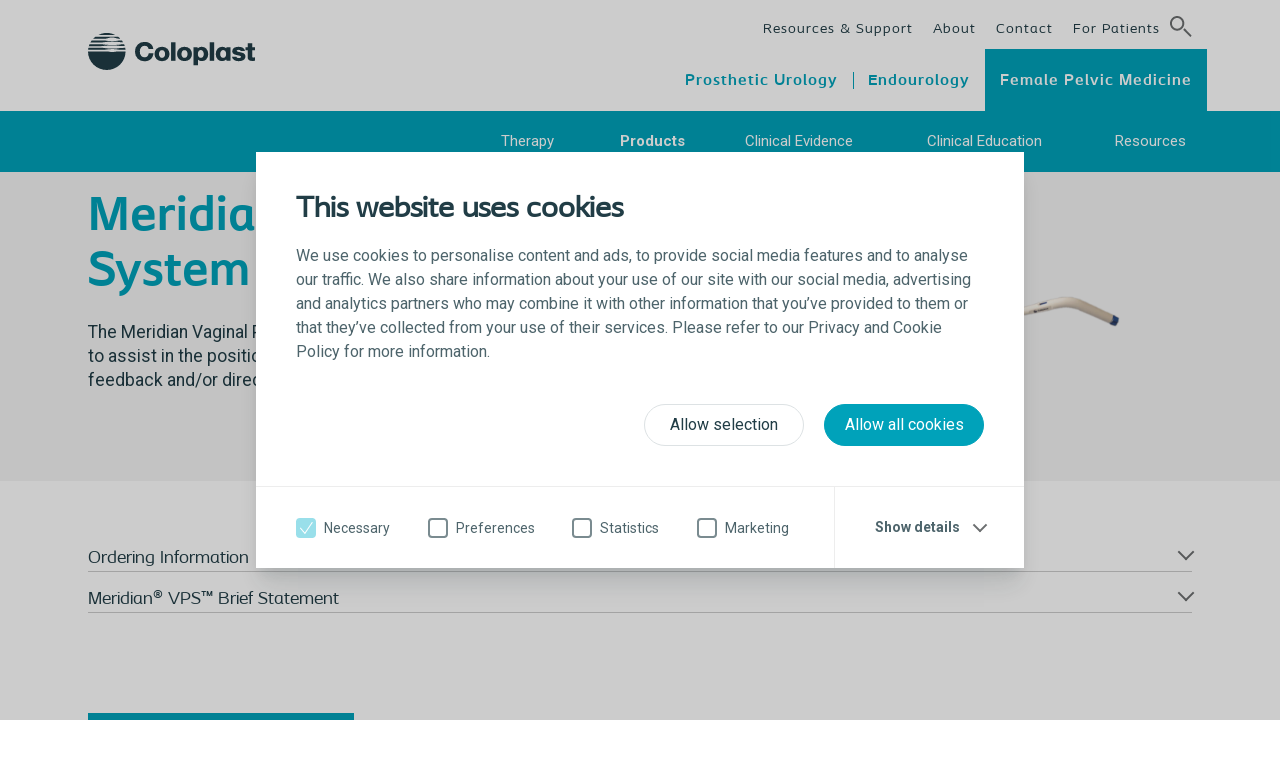

--- FILE ---
content_type: text/html; charset=UTF-8
request_url: https://iu.coloplast.us/products/meridian/
body_size: 21901
content:
<!DOCTYPE html> <html dir="ltr" lang="en-US" prefix="og: https://ogp.me/ns#"> <head> <script type="text/javascript">
/* <![CDATA[ */
var gform;gform||(document.addEventListener("gform_main_scripts_loaded",function(){gform.scriptsLoaded=!0}),document.addEventListener("gform/theme/scripts_loaded",function(){gform.themeScriptsLoaded=!0}),window.addEventListener("DOMContentLoaded",function(){gform.domLoaded=!0}),gform={domLoaded:!1,scriptsLoaded:!1,themeScriptsLoaded:!1,isFormEditor:()=>"function"==typeof InitializeEditor,callIfLoaded:function(o){return!(!gform.domLoaded||!gform.scriptsLoaded||!gform.themeScriptsLoaded&&!gform.isFormEditor()||(gform.isFormEditor()&&console.warn("The use of gform.initializeOnLoaded() is deprecated in the form editor context and will be removed in Gravity Forms 3.1."),o(),0))},initializeOnLoaded:function(o){gform.callIfLoaded(o)||(document.addEventListener("gform_main_scripts_loaded",()=>{gform.scriptsLoaded=!0,gform.callIfLoaded(o)}),document.addEventListener("gform/theme/scripts_loaded",()=>{gform.themeScriptsLoaded=!0,gform.callIfLoaded(o)}),window.addEventListener("DOMContentLoaded",()=>{gform.domLoaded=!0,gform.callIfLoaded(o)}))},hooks:{action:{},filter:{}},addAction:function(o,r,e,t){gform.addHook("action",o,r,e,t)},addFilter:function(o,r,e,t){gform.addHook("filter",o,r,e,t)},doAction:function(o){gform.doHook("action",o,arguments)},applyFilters:function(o){return gform.doHook("filter",o,arguments)},removeAction:function(o,r){gform.removeHook("action",o,r)},removeFilter:function(o,r,e){gform.removeHook("filter",o,r,e)},addHook:function(o,r,e,t,n){null==gform.hooks[o][r]&&(gform.hooks[o][r]=[]);var d=gform.hooks[o][r];null==n&&(n=r+"_"+d.length),gform.hooks[o][r].push({tag:n,callable:e,priority:t=null==t?10:t})},doHook:function(r,o,e){var t;if(e=Array.prototype.slice.call(e,1),null!=gform.hooks[r][o]&&((o=gform.hooks[r][o]).sort(function(o,r){return o.priority-r.priority}),o.forEach(function(o){"function"!=typeof(t=o.callable)&&(t=window[t]),"action"==r?t.apply(null,e):e[0]=t.apply(null,e)})),"filter"==r)return e[0]},removeHook:function(o,r,t,n){var e;null!=gform.hooks[o][r]&&(e=(e=gform.hooks[o][r]).filter(function(o,r,e){return!!(null!=n&&n!=o.tag||null!=t&&t!=o.priority)}),gform.hooks[o][r]=e)}});
/* ]]> */
</script>
 <meta charset="UTF-8"> <meta name="viewport" content="width=device-width, initial-scale=1, maximum-scale=1"> <meta http-equiv="X-UA-Compatible" content="IE=edge,chrome=1"> <script>/*! modernizr 3.6.0 (Custom Build) | MIT * * https://modernizr.com/download/?-touchevents-setclasses !*/ !function(e,n,t){function o(e,n){return typeof e===n}function s(){var e,n,t,s,a,i,r;for(var l in c)if(c.hasOwnProperty(l)){if(e=[],n=c[l],n.name&&(e.push(n.name.toLowerCase()),n.options&&n.options.aliases&&n.options.aliases.length))for(t=0;t<n.options.aliases.length;t++)e.push(n.options.aliases[t].toLowerCase());for(s=o(n.fn,"function")?n.fn():n.fn,a=0;a<e.length;a++)i=e[a],r=i.split("."),1===r.length?Modernizr[r[0]]=s:(!Modernizr[r[0]]||Modernizr[r[0]]instanceof Boolean||(Modernizr[r[0]]=new Boolean(Modernizr[r[0]])),Modernizr[r[0]][r[1]]=s),f.push((s?"":"no-")+r.join("-"))}}function a(e){var n=u.className,t=Modernizr._config.classPrefix||"";if(p&&(n=n.baseVal),Modernizr._config.enableJSClass){var o=new RegExp("(^|\\s)"+t+"no-js(\\s|$)");n=n.replace(o,"$1"+t+"js$2")}Modernizr._config.enableClasses&&(n+=" "+t+e.join(" "+t),p?u.className.baseVal=n:u.className=n)}function i(){return"function"!=typeof n.createElement?n.createElement(arguments[0]):p?n.createElementNS.call(n,"http://www.w3.org/2000/svg",arguments[0]):n.createElement.apply(n,arguments)}function r(){var e=n.body;return e||(e=i(p?"svg":"body"),e.fake=!0),e}function l(e,t,o,s){var a,l,f,c,d="modernizr",p=i("div"),h=r();if(parseInt(o,10))for(;o--;)f=i("div"),f.id=s?s[o]:d+(o+1),p.appendChild(f);return a=i("style"),a.type="text/css",a.id="s"+d,(h.fake?h:p).appendChild(a),h.appendChild(p),a.styleSheet?a.styleSheet.cssText=e:a.appendChild(n.createTextNode(e)),p.id=d,h.fake&&(h.style.background="",h.style.overflow="hidden",c=u.style.overflow,u.style.overflow="hidden",u.appendChild(h)),l=t(p,e),h.fake?(h.parentNode.removeChild(h),u.style.overflow=c,u.offsetHeight):p.parentNode.removeChild(p),!!l}var f=[],c=[],d={_version:"3.6.0",_config:{classPrefix:"",enableClasses:!0,enableJSClass:!0,usePrefixes:!0},_q:[],on:function(e,n){var t=this;setTimeout(function(){n(t[e])},0)},addTest:function(e,n,t){c.push({name:e,fn:n,options:t})},addAsyncTest:function(e){c.push({name:null,fn:e})}},Modernizr=function(){};Modernizr.prototype=d,Modernizr=new Modernizr;var u=n.documentElement,p="svg"===u.nodeName.toLowerCase(),h=d._config.usePrefixes?" -webkit- -moz- -o- -ms- ".split(" "):["",""];d._prefixes=h;var m=d.testStyles=l;Modernizr.addTest("touchevents",function(){var t;if("ontouchstart"in e||e.DocumentTouch&&n instanceof DocumentTouch)t=!0;else{var o=["@media (",h.join("touch-enabled),("),"heartz",")","{#modernizr{top:9px;position:absolute}}"].join("");m(o,function(e){t=9===e.offsetTop})}return t}),s(),a(f),delete d.addTest,delete d.addAsyncTest;for(var v=0;v<Modernizr._q.length;v++)Modernizr._q[v]();e.Modernizr=Modernizr}(window,document);</script> <script> WebFontConfig = { google: { families: ['Roboto:300,400,700'] } }; (function(d) { var wf = d.createElement('script'), s = d.scripts[0]; wf.src = 'https://ajax.googleapis.com/ajax/libs/webfont/1.6.26/webfont.js'; wf.async = true; s.parentNode.insertBefore(wf, s); })(document); </script> <script type="text/javascript">!function(){var b=function(){window.__AudioEyeInstallSource="wordpress"; window.__AudioEyeSiteHash="facc1a68bc8634486b98ed6117f4b072"; var a=document.createElement("script");a.src="https://wsmcdn.audioeye.com/aem.js";a.type="text/javascript";a.setAttribute("async","");document.getElementsByTagName("body")[0].appendChild(a)};"complete"!==document.readyState?window.addEventListener?window.addEventListener("load",b):window.attachEvent&&window.attachEvent("onload",b):b()}();</script> <style>img:is([sizes="auto" i], [sizes^="auto," i]) { contain-intrinsic-size: 3000px 1500px }</style> <!-- All in One SEO Pro 4.9.3 - aioseo.com --> <title>Meridian® Vaginal Positioning System - Coloplast</title> <meta name="description" content="Resources Restorelle &amp; Meridian Brochure Share Resources Restorelle &amp; Meridian Brochure Send a SMS Share Ordering information For ordering information, please call 800-258-3476." /> <meta name="robots" content="max-image-preview:large" /> <link rel="canonical" href="https://iu.coloplast.us/products/meridian/" /> <meta name="generator" content="All in One SEO Pro (AIOSEO) 4.9.3" /> <meta property="og:locale" content="en_US" /> <meta property="og:site_name" content="Coloplast -" /> <meta property="og:type" content="article" /> <meta property="og:title" content="Meridian® Vaginal Positioning System - Coloplast" /> <meta property="og:description" content="Resources Restorelle &amp; Meridian Brochure Share Resources Restorelle &amp; Meridian Brochure Send a SMS Share Ordering information For ordering information, please call 800-258-3476." /> <meta property="og:url" content="https://iu.coloplast.us/products/meridian/" /> <meta property="article:published_time" content="2017-04-24T22:59:36+00:00" /> <meta property="article:modified_time" content="2024-04-08T17:17:32+00:00" /> <meta name="twitter:card" content="summary" /> <meta name="twitter:title" content="Meridian® Vaginal Positioning System - Coloplast" /> <meta name="twitter:description" content="Resources Restorelle &amp; Meridian Brochure Share Resources Restorelle &amp; Meridian Brochure Send a SMS Share Ordering information For ordering information, please call 800-258-3476." /> <script type="application/ld+json" class="aioseo-schema"> {"@context":"https:\/\/schema.org","@graph":[{"@type":"BreadcrumbList","@id":"https:\/\/iu.coloplast.us\/products\/meridian\/#breadcrumblist","itemListElement":[{"@type":"ListItem","@id":"https:\/\/iu.coloplast.us#listItem","position":1,"name":"Home","item":"https:\/\/iu.coloplast.us","nextItem":{"@type":"ListItem","@id":"https:\/\/iu.coloplast.us\/product-category\/pelvic-floor-reconstruction\/#listItem","name":"Pelvic floor reconstruction"}},{"@type":"ListItem","@id":"https:\/\/iu.coloplast.us\/product-category\/pelvic-floor-reconstruction\/#listItem","position":2,"name":"Pelvic floor reconstruction","item":"https:\/\/iu.coloplast.us\/product-category\/pelvic-floor-reconstruction\/","nextItem":{"@type":"ListItem","@id":"https:\/\/iu.coloplast.us\/product-category\/products\/#listItem","name":"Products"},"previousItem":{"@type":"ListItem","@id":"https:\/\/iu.coloplast.us#listItem","name":"Home"}},{"@type":"ListItem","@id":"https:\/\/iu.coloplast.us\/product-category\/products\/#listItem","position":3,"name":"Products","item":"https:\/\/iu.coloplast.us\/product-category\/products\/","nextItem":{"@type":"ListItem","@id":"https:\/\/iu.coloplast.us\/products\/meridian\/#listItem","name":"Meridian&reg; Vaginal Positioning System"},"previousItem":{"@type":"ListItem","@id":"https:\/\/iu.coloplast.us\/product-category\/pelvic-floor-reconstruction\/#listItem","name":"Pelvic floor reconstruction"}},{"@type":"ListItem","@id":"https:\/\/iu.coloplast.us\/products\/meridian\/#listItem","position":4,"name":"Meridian&reg; Vaginal Positioning System","previousItem":{"@type":"ListItem","@id":"https:\/\/iu.coloplast.us\/product-category\/products\/#listItem","name":"Products"}}]},{"@type":"Organization","@id":"https:\/\/iu.coloplast.us\/#organization","name":"Coloplast","url":"https:\/\/iu.coloplast.us\/"},{"@type":"WebPage","@id":"https:\/\/iu.coloplast.us\/products\/meridian\/#webpage","url":"https:\/\/iu.coloplast.us\/products\/meridian\/","name":"Meridian\u00ae Vaginal Positioning System - Coloplast","description":"Resources Restorelle & Meridian Brochure Share Resources Restorelle & Meridian Brochure Send a SMS Share Ordering information For ordering information, please call 800-258-3476.","inLanguage":"en-US","isPartOf":{"@id":"https:\/\/iu.coloplast.us\/#website"},"breadcrumb":{"@id":"https:\/\/iu.coloplast.us\/products\/meridian\/#breadcrumblist"},"datePublished":"2017-04-24T17:59:36-05:00","dateModified":"2024-04-08T12:17:32-05:00"},{"@type":"WebSite","@id":"https:\/\/iu.coloplast.us\/#website","url":"https:\/\/iu.coloplast.us\/","name":"Coloplast","inLanguage":"en-US","publisher":{"@id":"https:\/\/iu.coloplast.us\/#organization"}}]} </script> <!-- All in One SEO Pro --> <style id='classic-theme-styles-inline-css' type='text/css'> /*! This file is auto-generated */ .wp-block-button__link{color:#fff;background-color:#32373c;border-radius:9999px;box-shadow:none;text-decoration:none;padding:calc(.667em + 2px) calc(1.333em + 2px);font-size:1.125em}.wp-block-file__button{background:#32373c;color:#fff;text-decoration:none} </style> <link rel='stylesheet' id='aioseo/css/src/vue/standalone/blocks/table-of-contents/global.scss-css' href='https://iu.coloplast.us/wp-content/plugins/all-in-one-seo-pack-pro/dist/Pro/assets/css/table-of-contents/global.e90f6d47.css?ver=4.9.3' type='text/css' media='all' /> <link rel='stylesheet' id='aioseo/css/src/vue/standalone/blocks/pro/recipe/global.scss-css' href='https://iu.coloplast.us/wp-content/plugins/all-in-one-seo-pack-pro/dist/Pro/assets/css/recipe/global.67a3275f.css?ver=4.9.3' type='text/css' media='all' /> <link rel='stylesheet' id='aioseo/css/src/vue/standalone/blocks/pro/product/global.scss-css' href='https://iu.coloplast.us/wp-content/plugins/all-in-one-seo-pack-pro/dist/Pro/assets/css/product/global.61066cfb.css?ver=4.9.3' type='text/css' media='all' /> <style id='global-styles-inline-css' type='text/css'> :root{--wp--preset--aspect-ratio--square: 1;--wp--preset--aspect-ratio--4-3: 4/3;--wp--preset--aspect-ratio--3-4: 3/4;--wp--preset--aspect-ratio--3-2: 3/2;--wp--preset--aspect-ratio--2-3: 2/3;--wp--preset--aspect-ratio--16-9: 16/9;--wp--preset--aspect-ratio--9-16: 9/16;--wp--preset--color--black: #000000;--wp--preset--color--cyan-bluish-gray: #abb8c3;--wp--preset--color--white: #ffffff;--wp--preset--color--pale-pink: #f78da7;--wp--preset--color--vivid-red: #cf2e2e;--wp--preset--color--luminous-vivid-orange: #ff6900;--wp--preset--color--luminous-vivid-amber: #fcb900;--wp--preset--color--light-green-cyan: #7bdcb5;--wp--preset--color--vivid-green-cyan: #00d084;--wp--preset--color--pale-cyan-blue: #8ed1fc;--wp--preset--color--vivid-cyan-blue: #0693e3;--wp--preset--color--vivid-purple: #9b51e0;--wp--preset--color--light-gray: #F4F4F4;--wp--preset--color--blue-to-purple: #7474c1;--wp--preset--color--blue-to-green: #78BE20;--wp--preset--color--blue-to-yellow: #FFC600;--wp--preset--gradient--vivid-cyan-blue-to-vivid-purple: linear-gradient(135deg,rgba(6,147,227,1) 0%,rgb(155,81,224) 100%);--wp--preset--gradient--light-green-cyan-to-vivid-green-cyan: linear-gradient(135deg,rgb(122,220,180) 0%,rgb(0,208,130) 100%);--wp--preset--gradient--luminous-vivid-amber-to-luminous-vivid-orange: linear-gradient(135deg,rgba(252,185,0,1) 0%,rgba(255,105,0,1) 100%);--wp--preset--gradient--luminous-vivid-orange-to-vivid-red: linear-gradient(135deg,rgba(255,105,0,1) 0%,rgb(207,46,46) 100%);--wp--preset--gradient--very-light-gray-to-cyan-bluish-gray: linear-gradient(135deg,rgb(238,238,238) 0%,rgb(169,184,195) 100%);--wp--preset--gradient--cool-to-warm-spectrum: linear-gradient(135deg,rgb(74,234,220) 0%,rgb(151,120,209) 20%,rgb(207,42,186) 40%,rgb(238,44,130) 60%,rgb(251,105,98) 80%,rgb(254,248,76) 100%);--wp--preset--gradient--blush-light-purple: linear-gradient(135deg,rgb(255,206,236) 0%,rgb(152,150,240) 100%);--wp--preset--gradient--blush-bordeaux: linear-gradient(135deg,rgb(254,205,165) 0%,rgb(254,45,45) 50%,rgb(107,0,62) 100%);--wp--preset--gradient--luminous-dusk: linear-gradient(135deg,rgb(255,203,112) 0%,rgb(199,81,192) 50%,rgb(65,88,208) 100%);--wp--preset--gradient--pale-ocean: linear-gradient(135deg,rgb(255,245,203) 0%,rgb(182,227,212) 50%,rgb(51,167,181) 100%);--wp--preset--gradient--electric-grass: linear-gradient(135deg,rgb(202,248,128) 0%,rgb(113,206,126) 100%);--wp--preset--gradient--midnight: linear-gradient(135deg,rgb(2,3,129) 0%,rgb(40,116,252) 100%);--wp--preset--font-size--small: 13px;--wp--preset--font-size--medium: 20px;--wp--preset--font-size--large: 36px;--wp--preset--font-size--x-large: 42px;--wp--preset--spacing--20: 0.44rem;--wp--preset--spacing--30: 0.67rem;--wp--preset--spacing--40: 1rem;--wp--preset--spacing--50: 1.5rem;--wp--preset--spacing--60: 2.25rem;--wp--preset--spacing--70: 3.38rem;--wp--preset--spacing--80: 5.06rem;--wp--preset--shadow--natural: 6px 6px 9px rgba(0, 0, 0, 0.2);--wp--preset--shadow--deep: 12px 12px 50px rgba(0, 0, 0, 0.4);--wp--preset--shadow--sharp: 6px 6px 0px rgba(0, 0, 0, 0.2);--wp--preset--shadow--outlined: 6px 6px 0px -3px rgba(255, 255, 255, 1), 6px 6px rgba(0, 0, 0, 1);--wp--preset--shadow--crisp: 6px 6px 0px rgba(0, 0, 0, 1);}:where(.is-layout-flex){gap: 0.5em;}:where(.is-layout-grid){gap: 0.5em;}body .is-layout-flex{display: flex;}.is-layout-flex{flex-wrap: wrap;align-items: center;}.is-layout-flex > :is(*, div){margin: 0;}body .is-layout-grid{display: grid;}.is-layout-grid > :is(*, div){margin: 0;}:where(.wp-block-columns.is-layout-flex){gap: 2em;}:where(.wp-block-columns.is-layout-grid){gap: 2em;}:where(.wp-block-post-template.is-layout-flex){gap: 1.25em;}:where(.wp-block-post-template.is-layout-grid){gap: 1.25em;}.has-black-color{color: var(--wp--preset--color--black) !important;}.has-cyan-bluish-gray-color{color: var(--wp--preset--color--cyan-bluish-gray) !important;}.has-white-color{color: var(--wp--preset--color--white) !important;}.has-pale-pink-color{color: var(--wp--preset--color--pale-pink) !important;}.has-vivid-red-color{color: var(--wp--preset--color--vivid-red) !important;}.has-luminous-vivid-orange-color{color: var(--wp--preset--color--luminous-vivid-orange) !important;}.has-luminous-vivid-amber-color{color: var(--wp--preset--color--luminous-vivid-amber) !important;}.has-light-green-cyan-color{color: var(--wp--preset--color--light-green-cyan) !important;}.has-vivid-green-cyan-color{color: var(--wp--preset--color--vivid-green-cyan) !important;}.has-pale-cyan-blue-color{color: var(--wp--preset--color--pale-cyan-blue) !important;}.has-vivid-cyan-blue-color{color: var(--wp--preset--color--vivid-cyan-blue) !important;}.has-vivid-purple-color{color: var(--wp--preset--color--vivid-purple) !important;}.has-black-background-color{background-color: var(--wp--preset--color--black) !important;}.has-cyan-bluish-gray-background-color{background-color: var(--wp--preset--color--cyan-bluish-gray) !important;}.has-white-background-color{background-color: var(--wp--preset--color--white) !important;}.has-pale-pink-background-color{background-color: var(--wp--preset--color--pale-pink) !important;}.has-vivid-red-background-color{background-color: var(--wp--preset--color--vivid-red) !important;}.has-luminous-vivid-orange-background-color{background-color: var(--wp--preset--color--luminous-vivid-orange) !important;}.has-luminous-vivid-amber-background-color{background-color: var(--wp--preset--color--luminous-vivid-amber) !important;}.has-light-green-cyan-background-color{background-color: var(--wp--preset--color--light-green-cyan) !important;}.has-vivid-green-cyan-background-color{background-color: var(--wp--preset--color--vivid-green-cyan) !important;}.has-pale-cyan-blue-background-color{background-color: var(--wp--preset--color--pale-cyan-blue) !important;}.has-vivid-cyan-blue-background-color{background-color: var(--wp--preset--color--vivid-cyan-blue) !important;}.has-vivid-purple-background-color{background-color: var(--wp--preset--color--vivid-purple) !important;}.has-black-border-color{border-color: var(--wp--preset--color--black) !important;}.has-cyan-bluish-gray-border-color{border-color: var(--wp--preset--color--cyan-bluish-gray) !important;}.has-white-border-color{border-color: var(--wp--preset--color--white) !important;}.has-pale-pink-border-color{border-color: var(--wp--preset--color--pale-pink) !important;}.has-vivid-red-border-color{border-color: var(--wp--preset--color--vivid-red) !important;}.has-luminous-vivid-orange-border-color{border-color: var(--wp--preset--color--luminous-vivid-orange) !important;}.has-luminous-vivid-amber-border-color{border-color: var(--wp--preset--color--luminous-vivid-amber) !important;}.has-light-green-cyan-border-color{border-color: var(--wp--preset--color--light-green-cyan) !important;}.has-vivid-green-cyan-border-color{border-color: var(--wp--preset--color--vivid-green-cyan) !important;}.has-pale-cyan-blue-border-color{border-color: var(--wp--preset--color--pale-cyan-blue) !important;}.has-vivid-cyan-blue-border-color{border-color: var(--wp--preset--color--vivid-cyan-blue) !important;}.has-vivid-purple-border-color{border-color: var(--wp--preset--color--vivid-purple) !important;}.has-vivid-cyan-blue-to-vivid-purple-gradient-background{background: var(--wp--preset--gradient--vivid-cyan-blue-to-vivid-purple) !important;}.has-light-green-cyan-to-vivid-green-cyan-gradient-background{background: var(--wp--preset--gradient--light-green-cyan-to-vivid-green-cyan) !important;}.has-luminous-vivid-amber-to-luminous-vivid-orange-gradient-background{background: var(--wp--preset--gradient--luminous-vivid-amber-to-luminous-vivid-orange) !important;}.has-luminous-vivid-orange-to-vivid-red-gradient-background{background: var(--wp--preset--gradient--luminous-vivid-orange-to-vivid-red) !important;}.has-very-light-gray-to-cyan-bluish-gray-gradient-background{background: var(--wp--preset--gradient--very-light-gray-to-cyan-bluish-gray) !important;}.has-cool-to-warm-spectrum-gradient-background{background: var(--wp--preset--gradient--cool-to-warm-spectrum) !important;}.has-blush-light-purple-gradient-background{background: var(--wp--preset--gradient--blush-light-purple) !important;}.has-blush-bordeaux-gradient-background{background: var(--wp--preset--gradient--blush-bordeaux) !important;}.has-luminous-dusk-gradient-background{background: var(--wp--preset--gradient--luminous-dusk) !important;}.has-pale-ocean-gradient-background{background: var(--wp--preset--gradient--pale-ocean) !important;}.has-electric-grass-gradient-background{background: var(--wp--preset--gradient--electric-grass) !important;}.has-midnight-gradient-background{background: var(--wp--preset--gradient--midnight) !important;}.has-small-font-size{font-size: var(--wp--preset--font-size--small) !important;}.has-medium-font-size{font-size: var(--wp--preset--font-size--medium) !important;}.has-large-font-size{font-size: var(--wp--preset--font-size--large) !important;}.has-x-large-font-size{font-size: var(--wp--preset--font-size--x-large) !important;} :where(.wp-block-post-template.is-layout-flex){gap: 1.25em;}:where(.wp-block-post-template.is-layout-grid){gap: 1.25em;} :where(.wp-block-columns.is-layout-flex){gap: 2em;}:where(.wp-block-columns.is-layout-grid){gap: 2em;} :root :where(.wp-block-pullquote){font-size: 1.5em;line-height: 1.6;} </style> <link rel='stylesheet' id='mmenu-css-css' href='https://iu.coloplast.us/wp-content/themes/plumbweb/_assets/scss/mmenu.css?ver=1647193707' type='text/css' media='all' /> <link rel='stylesheet' id='main-css-css' href='https://iu.coloplast.us/wp-content/themes/plumbweb-child/_assets/scss/main.css?ver=1661463787' type='text/css' media='all' /> <link rel='stylesheet' id='hero-css-css' href='https://iu.coloplast.us/wp-content/themes/plumbweb-child/_assets/_dist/hero.css?ver=1650986115' type='text/css' media='all' /> <link rel='stylesheet' id='accordion-css-css' href='https://iu.coloplast.us/wp-content/themes/plumbweb-child/_assets/_dist/accordion.css?ver=1649786499' type='text/css' media='all' /> <link rel='stylesheet' id='theme-style-css' href='https://iu.coloplast.us/wp-content/themes/plumbweb-child/style.css?ver=3.0' type='text/css' media='all' /> <link rel='stylesheet' id='video-modal-css-css' href='https://iu.coloplast.us/wp-content/themes/plumbweb/_assets/scss/modal-video.css?ver=1647193707' type='text/css' media='all' /> <link rel='stylesheet' id='resources-css-css' href='https://iu.coloplast.us/wp-content/themes/plumbweb-child/_assets/scss/_blocks/resources.css?ver=1665163161' type='text/css' media='all' /> <link rel='stylesheet' id='global-block-css-css' href='https://iu.coloplast.us/wp-content/themes/plumbweb-child/_assets/_dist/global-block.css?ver=1649786499' type='text/css' media='all' /> <link rel='stylesheet' id='text-css-css' href='https://iu.coloplast.us/wp-content/themes/plumbweb-child/_assets/_dist/text.css?ver=1649786499' type='text/css' media='all' /> <link rel='stylesheet' id='callouts-css-css' href='https://iu.coloplast.us/wp-content/themes/plumbweb-child/_assets/_dist/callouts.css?ver=1649786499' type='text/css' media='all' /> <script type="text/javascript" src="https://iu.coloplast.us/wp-includes/js/jquery/jquery.min.js?ver=3.7.1" id="jquery-core-js"></script> <link rel="https://api.w.org/" href="https://iu.coloplast.us/wp-json/" /><link rel="alternate" title="JSON" type="application/json" href="https://iu.coloplast.us/wp-json/wp/v2/products/527" /><link rel="EditURI" type="application/rsd+xml" title="RSD" href="https://iu.coloplast.us/xmlrpc.php?rsd" /> <link rel='shortlink' href='https://iu.coloplast.us/?p=527' /> <link rel="alternate" title="oEmbed (JSON)" type="application/json+oembed" href="https://iu.coloplast.us/wp-json/oembed/1.0/embed?url=https%3A%2F%2Fiu.coloplast.us%2Fproducts%2Fmeridian%2F" /> <link rel="alternate" title="oEmbed (XML)" type="text/xml+oembed" href="https://iu.coloplast.us/wp-json/oembed/1.0/embed?url=https%3A%2F%2Fiu.coloplast.us%2Fproducts%2Fmeridian%2F&#038;format=xml" /> <style type="text/css" id="wp-custom-css"> .twocol { float: left; width: 50%; z-index: -1; } /* Clear floats after the columns */ .tworow:after { content: ""; display: table; clear: both; } /* Responsive layout - when the screen is less than 500px wide, make the three columns stack on top of each other instead of next to each other */ @media screen and (max-width: 500px) { .twocol { width: 100%; padding: 0px; } } .custcontainer { display: flex; } .custsection { flex: 1; /*grow*/ } @media (max-width: 768px) { /*breakpoint*/ .custcontainer { flex-direction: column; } } .imagecenter { display: block; margin-left: auto; margin-right: auto; width: 50%; } table.center { margin-left: auto; margin-right: auto; } .overflowtable { overflow-x: scroll; } .wp-block-hero .has-forground-image .container .product-image, #wpwrap #editor .block-editor-writing-flow .wp-block .wp-block-hero .has-forground-image .container .product-image { max-width: 325px; } @media (max-width: 768px) .wp-block-hero .has-forground-image .container .product-image, #wpwrap #editor .block-editor-writing-flow .wp-block .wp-block-hero .has-forground-image .container .product-image { max-width: 250px; } .nobr { white-space:nowrap; } /* Media for Mobile */ @media (max-width: 480px) { div.small { max-width: 400px; } } table td, table th{ border-bottom-color:#F4F4F4; border-top:none; border-left-color:#F4F4F4; border-right:none; background-color:#F4F4F4; } .margin{ margin-left:10px; } .nopadding { padding-top: 10px !important; padding-bottom: 10px !important; } div.product-image { padding-top: 25px; } div.hero-content { padding-top: 25px; padding-bottom: 25px; } .wp-container-91 { gap: 0em !important; } div.wp-container-89.wp-block-column { margin-left: 0px !important; } div.wp-container-90.wp-block-column { margin-left: 0px !important; } .wp-container-107 { gap: 0em !important; } div.wp-container-105.wp-block-column { margin-left: 0px !important; } div.wp-container-106.wp-block-column { margin-left: 0px !important; } div.wp-container-121.wp-block-group.alignfull.has-light-gray-background-color.has-background { padding-top: 0px; padding-bottom: 0px; } div.wp-container-133.wp-block-group.alignfull.has-light-gray-background-color.has-background { padding-top: 0px; padding-bottom: 0px; } @media (max-width: 768px) { div.wp-container-88.wp-block-column { margin-bottom: 0px; } } @media (max-width: 768px) { div.wp-container-89.wp-block-column { margin-bottom: 25px; } } @media (max-width: 768px) { div.wp-container-90.wp-block-column { margin-bottom: 25px; } } @media (max-width: 768px) { div.wp-container-98.wp-block-columns.has-3-columns { gap: 0em !important; } } @media (max-width: 768px) { div.wp-container-95.wp-block-column { margin-bottom: 15px; } } @media (max-width: 768px) { div.wp-container-96.wp-block-column { margin-bottom: 15px; } } @media (max-width: 768px) { div.wp-container-97.wp-block-column { margin-bottom: 85px; } } @media (max-width: 768px) { div.wp-container-104.wp-block-column { margin-bottom: 25px; } } @media (max-width: 768px) { div.wp-container-105.wp-block-column { margin-bottom: 25px; } } @media (max-width: 768px) { div.wp-container-106.wp-block-column { margin-bottom: 25px; } } @media (max-width: 768px) { div.wp-container-114.wp-block-columns.has-3-columns { gap: 0em !important; } } @media (max-width: 768px) { div.wp-container-111.wp-block-column { margin-bottom: 15px; } } @media (max-width: 768px) { div.wp-container-112.wp-block-column { margin-bottom: 15px; } } @media (max-width: 768px) { div.wp-container-113.wp-block-column { margin-bottom: 85px; } } @media (max-width: 768px) { div.wp-container-118.wp-block-column { margin-bottom: 0px; } } @media (max-width: 768px) { div.wp-container-130.wp-block-column { margin-bottom: 0px; } } @media (max-width: 768px) { div.wp-container-136.wp-block-column { margin-bottom: 0px; } } @media (max-width: 768px) { div.wp-container-137.wp-block-column { margin-bottom: 0px; } } @media (max-width: 768px) { div.wp-container-138.wp-block-column }{ margin-bottom: 75px; } @media (max-width: 768px) { div.wp-container-150.wp-block-column margin-bottom: 0px; } .margin{ margin-left:10px; } .border{ border-radius: 20px; } .margin2{ margin-left:20px; } option { color:#6C6F70; } div#block_4605e9afcd1b780a0c4e2628b1c91a03.wp-block-text.align { padding-bottom:0px; } .responsiveTable{width:100%;border-collapse:collapse} .responsiveTable td,.responsiveTable th{padding:12px 12px; border:1px solid #213d46;text-align:center;font-size:16px} .responsiveTable th{background-color:transparent;color:#ffffff} .responsiveTable tbody tr:nth-child(even){background-color:transparent} @media (max-width:1000px){ .responsiveTable thead{display:none} .responsiveTable,.responsiveTable tbody,.responsiveTable tr, .responsiveTable td{display:block;width:97%} .responsiveTable tr{margin-bottom:12px} .responsiveTable td{padding-left:50%;text-align:left; position:relative} .responsiveTable td::before{content:attr(data-label); position:absolute;left:0;width:50%;padding-left:12px; font-size:12px;font-weight:bold;text-align:left}} /*NEW style code*/ footer .curved-banner { background: #00a2ba; color: #fff; padding: 50px; 0 } footer .bottom #footer-tabs-nav:after{ background: #00a2ba; } footer .bottom .columns-3-3-6 .column{ color: #213d46; } footer .bottom .columns-3-3-6 .column a{ color: #213d46; } #mobile-menu-button:before, #mobile-menu-button:after{ background: #00a2ba; } .mm-menu .mm-listview > li.bold .mm-next:after{ border-color: #00a2ba; } .mm-listview > li.bold > a, .mm-listview > li.bold > span{ color: #00a2ba; } .wp-block-stats .stat, #wpwrap #editor .block-editor-writing-flow .wp-block .wp-block-stats .stat{ color: #00a2ba; } .wp-block-text a:not(.plumb-button){ color: #00a2ba; } #desktop-header .container .right .bottom nav > div > ul > li > .sub-menu{ background-color: #00a2ba; } #desktop-header .container .right .bottom nav > div > ul > li.current-menu-ancestor, #desktop-header .container .right .bottom nav > div > ul > li.current-menu-item{ background-color: #00a2ba; } #desktop-header .container .right .top nav ul li a{ color: #213d46; } #desktop-header .container .right .top #search-container form button{ background-color: #00a2ba; } body{ color: #213d46; } .wp-block-products .product-categories .sub-product-categories .product a, #wpwrap #editor .block-editor-writing-flow .wp-block .wp-block-products .product-categories .sub-product-categories .product a{ color: #213d46; } .wp-block-resources .has-light-gray-background-color a:not(.share_resource), #wpwrap #editor .block-editor-writing-flow .wp-block .wp-block-resources .has-light-gray-background-color a:not(.share_resource){ color: #213d46; } .wp-block-resources .has-light-gray-background-color a.share_resource, #wpwrap #editor .block-editor-writing-flow .wp-block .wp-block-resources .has-light-gray-background-color a.share_resource{ color: #213d46; } h1, .h1{ color: #00a2ba; } h2, .h2{ color: #00a2ba; } .plumb-button, input[type=submit] { background-color: #00a2ba; } .wp-block-resources .tab-menu li.active, #wpwrap #editor .block-editor-writing-flow .wp-block .wp-block-resources .tab-menu li.active{ background-color: #00a2ba; } .wp-block-resources .has-light-gray-background-color, #wpwrap #editor .block-editor-writing-flow .wp-block .wp-block-resources .has-light-gray-background-color{ border-top: 5px #00a2ba solid; } #desktop-header .container .right .bottom nav > div > ul > li > a{ color: #00a2ba; border-right: 1px solid #00a2ba; } .has-blue-to-purple-background-color, .has-blue-to-green-background-color, .has-blue-to-yellow-background-color{ background: #00a2ba; } .has-blue-to-purple-background-color .plumb-button, .has-blue-to-green-background-color .plumb-button, .has-blue-to-yellow-background-color .plumb-button, .has-blue-to-purple-background-color input[type=submit], .has-blue-to-green-background-color input[type=submit], .has-blue-to-yellow-background-color input[type=submit]{ color: #00a2ba; } .wp-block-products .product-categories h3, #wpwrap #editor .block-editor-writing-flow .wp-block .wp-block-products .product-categories h3{ color: #00a2ba; } .has-light-gray-background-color{ background-color: #f7f8f8; } .has-dark-gray-background-color{ background-color: #375059; } .search.search-results .search-result a{ color: #213d46; } .mega-menu{ background-color: #375059; } #desktop-header .container .right .bottom nav > div > ul > li > .sub-menu > li .sub-menu{ background-color: #375059; } footer .references a:not(.plumb-button){ color: #213d46; } </style> <!-- Google Tag Manager --> <script>(function(w,d,s,l,i){w[l]=w[l]||[];w[l].push({'gtm.start': new Date().getTime(),event:'gtm.js'});var f=d.getElementsByTagName(s)[0], j=d.createElement(s),dl=l!='dataLayer'?'&l='+l:'';j.async=true;j.src= 'https://www.googletagmanager.com/gtm.js?id='+i+dl;f.parentNode.insertBefore(j,f); })(window,document,'script','dataLayer','GTM-5K9RZCP');</script> <!-- End Google Tag Manager --> </head> <body id="page" class="wp-singular products-template-default single single-products postid-527 wp-theme-plumbweb wp-child-theme-plumbweb-child"> <!-- Google Tag Manager (noscript) --> <noscript><iframe src="https://www.googletagmanager.com/ns.html?id=GTM-5K9RZCP" height="0" width="0" style="display:none;visibility:hidden"></iframe></noscript> <!-- End Google Tag Manager (noscript) --> <div role="navigation"> <a id="skip-nav" class="screenreader-text" href="#main-content"> Skip to Content </a> </div> <div id="full-page"> <header id="desktop-header" role="menubar"> <div class="container"> <a class="logo" href="https://iu.coloplast.us"> <svg xmlns="http://www.w3.org/2000/svg" width="167.443" height="37.658" viewBox="0 0 167.443 37.658"> <g id="Group_82" data-name="Group 82" transform="translate(-916.436 -25.82)"> <g id="Layer_2" data-name="Layer 2" transform="translate(916.436 25.82)"> <g id="Layer_28" data-name="Layer 28"> <path id="Path_1" data-name="Path 1" d="M222.812,50.867l-.037.364c-.443,4.7-3.872,7.742-8.731,7.742A9.591,9.591,0,0,1,207.07,56.3a9.98,9.98,0,0,1-2.75-7.111,9.981,9.981,0,0,1,2.747-7.263,9.59,9.59,0,0,1,6.977-2.674c4.628,0,8.067,2.747,8.567,6.841l.046.369H217.93l-.041-.284a3.775,3.775,0,0,0-3.845-2.9,4.434,4.434,0,0,0-3.271,1.229,6.558,6.558,0,0,0-1.581,4.679,6.3,6.3,0,0,0,1.563,4.518,4.457,4.457,0,0,0,3.289,1.24c2.222,0,3.688-1.4,4.022-3.8l.021-.274Z" transform="translate(-157.226 -30.207)" fill="#213d46"/> <path id="Path_2" data-name="Path 2" d="M297.006,61.12a7.58,7.58,0,0,1,5.513,2.056,7.843,7.843,0,0,1,.007,10.437,7.608,7.608,0,0,1-5.532,2.058,7.512,7.512,0,0,1-5.49-2.054,7.166,7.166,0,0,1-1.985-5.211A7.283,7.283,0,0,1,291.5,63.16,7.631,7.631,0,0,1,297.006,61.12Zm-2.012,10.416a2.724,2.724,0,0,0,2.012.742,2.766,2.766,0,0,0,2.035-.756,4.454,4.454,0,0,0,1-3.116,4.524,4.524,0,0,0-1-3.146,2.766,2.766,0,0,0-2.035-.749,2.727,2.727,0,0,0-2.01.742,5.423,5.423,0,0,0,0,6.283Z" transform="translate(-222.789 -47.036)" fill="#213d46"/> <path id="Path_3" data-name="Path 3" d="M394.837,61.12a7.59,7.59,0,0,1,5.516,2.056,7.853,7.853,0,0,1,0,10.437,8.4,8.4,0,0,1-11.01,0,7.177,7.177,0,0,1-1.987-5.211,7.274,7.274,0,0,1,1.98-5.246A7.554,7.554,0,0,1,394.837,61.12Zm-2.012,10.416a2.731,2.731,0,0,0,2.012.742,2.794,2.794,0,0,0,2.04-.756,4.462,4.462,0,0,0,1-3.116,4.533,4.533,0,0,0-1-3.146,2.778,2.778,0,0,0-2.04-.749,2.741,2.741,0,0,0-2.012.742,4.547,4.547,0,0,0-1,3.153A4.456,4.456,0,0,0,392.825,71.536Z" transform="translate(-298.078 -47.036)" fill="#213d46"/> <rect id="Rectangle_2" data-name="Rectangle 2" width="4.465" height="18.856" transform="translate(83.273 9.444)" fill="#213d46"/> <rect id="Rectangle_3" data-name="Rectangle 3" width="4.462" height="18.856" transform="translate(122.046 9.444)" fill="#213d46"/> <path id="Path_4" data-name="Path 4" d="M691.776,52.507h2.782V49.418h-2.782V45.47H687.3v3.953H685v3.084h2.3v7.436a3.2,3.2,0,0,0,.853,2.369c.984.986,2.66,1.1,3.838,1.1a15.175,15.175,0,0,0,2.273-.134l.281-.041V59.723l-.4.074a5.88,5.88,0,0,1-1.116.1c-.581,0-.908-.071-1.058-.23a1.43,1.43,0,0,1-.212-.975Z" transform="translate(-527.115 -34.994)" fill="#213d46"/> <path id="Path_5" data-name="Path 5" d="M463.519,79.9H459.05V61.427h3.815l.461,1.049.023.062.048-.048a5.243,5.243,0,0,1,3.771-1.42,6.215,6.215,0,0,1,4.568,1.745,7.9,7.9,0,0,1,2.051,5.672,7.645,7.645,0,0,1-2.033,5.416,6.039,6.039,0,0,1-4.379,1.719,5.532,5.532,0,0,1-3.792-1.408l-.076-.071Zm5.8-11.524A4.526,4.526,0,0,0,468.27,65.2a2.913,2.913,0,0,0-3.868-.016,4.486,4.486,0,0,0-1.014,3.195,4.37,4.37,0,0,0,1,3.109,2.7,2.7,0,0,0,1.98.738,2.66,2.66,0,0,0,1.961-.735,4.411,4.411,0,0,0,.991-3.1Z" transform="translate(-353.244 -46.998)" fill="#213d46"/> <path id="Path_6" data-name="Path 6" d="M570.444,75.268h-3.789l-.509-1.192v-.113l-.081.081a5.5,5.5,0,0,1-3.96,1.579,6.027,6.027,0,0,1-4.379-1.719,7.646,7.646,0,0,1-2.035-5.416,7.914,7.914,0,0,1,2.051-5.672,6.222,6.222,0,0,1,4.571-1.745,5.231,5.231,0,0,1,3.771,1.42l.044.048.479-1.111h3.822Zm-7.307-3.038a2.692,2.692,0,0,0,1.977-.738,4.36,4.36,0,0,0,1.005-3.109,4.505,4.505,0,0,0-1.014-3.195,2.913,2.913,0,0,0-3.868.016,4.516,4.516,0,0,0-1.058,3.178,4.446,4.446,0,0,0,.993,3.112,2.669,2.669,0,0,0,1.964.735Z" transform="translate(-427.61 -46.998)" fill="#213d46"/> <path id="Path_7" data-name="Path 7" d="M630.672,71.052c.311,1.369,2.017,1.475,2.535,1.475a2.928,2.928,0,0,0,1.844-.576,1.051,1.051,0,0,0,.313-.77c0-.825-1.526-1.2-4.041-1.713-1.51-.316-4.651-.973-4.651-3.842a3.991,3.991,0,0,1,1.129-2.953c1.065-1.069,2.821-1.613,5.221-1.613,3.881,0,6.1,1.514,6.417,4.379l-4.287-.014c-.094-.555-.445-1.263-2.236-1.263a2.222,2.222,0,0,0-1.593.4.647.647,0,0,0-.189.489c0,.816,1.383,1.095,3,1.418.341.069.691.141,1.049.23,1.51.33,4.649,1.014,4.649,4.02A4.322,4.322,0,0,1,638.6,73.9c-1.441,1.438-3.741,1.742-5.417,1.742a8.446,8.446,0,0,1-4.822-1.215,4.488,4.488,0,0,1-1.982-3.37Z" transform="translate(-482.006 -46.99)" fill="#213d46"/> <path id="Path_8" data-name="Path 8" d="M34.937,18.412c1.65,0,3.729-1.3,6.654-1.3,2.7,0,4.483,1.053,5.393,1.178a25.178,25.178,0,0,0,2.86.03,18.41,18.41,0,0,0-2.21-1.955H25.015a19.527,19.527,0,0,0-2.3,2.056Z" transform="translate(-17.476 -12.601)" fill="#213d46"/> <path id="Path_9" data-name="Path 9" d="M37.627,65.48l-4.425.069a47.894,47.894,0,0,1-7.731.7l-1.558-.012a62.461,62.461,0,0,1-8.789-.791H.707a18.177,18.177,0,0,0-.3,2.074H15.569c1.272,0,5.285-.781,8.344-.781l1.526-.014c3.052,0,5.638.751,7.023.751l5.467.035A18.209,18.209,0,0,0,37.627,65.48Z" transform="translate(-0.315 -50.368)" fill="#213d46"/> <path id="Path_10" data-name="Path 10" d="M15.771,51.378c.749,0,5.977-.712,9.773-.712h3c3.815,0,6.424.657,7.94.657h3.114a19.967,19.967,0,0,0-.728-1.973l-1.844.014a36.678,36.678,0,0,1-8.438.784l-3.063.044a58.587,58.587,0,0,1-9.309-.839H4.274A19.346,19.346,0,0,0,3.53,51.39Z" transform="translate(-2.716 -37.979)" fill="#213d46"/> <path id="Path_11" data-name="Path 11" d="M22.615,34.711a87.944,87.944,0,0,1,9.162-.818h1.514a56.171,56.171,0,0,1,7.24.553l2.8.09A19.186,19.186,0,0,0,42.1,32.66l-3.13.189a34.3,34.3,0,0,1-5.659.537l-1.537.025a47.036,47.036,0,0,1-7.071-.671H11.9A19.01,19.01,0,0,0,10.63,34.7Z" transform="translate(-8.18 -25.136)" fill="#213d46"/> <path id="Path_12" data-name="Path 12" d="M44.57,2.088H61.725a18.8,18.8,0,0,0-17.155,0Z" transform="translate(-34.297 -0.017)" fill="#213d46"/> <path id="Path_13" data-name="Path 13" d="M30.215,81.7c-2.535,0-4.338.622-5.868.622s-3.7-.622-4.923-.622H0a18.831,18.831,0,1,0,37.662,0Z" transform="translate(0 -62.873)" fill="#213d46"/> </g> </g> </g> </svg> </a> <div class="right"> <div class="top"> <nav id="utility-nav" class="simple-list" aria-label="Utility Navigation"> <div class="menu-utility-container"><ul id="menu-utility" class="menu"><li id="menu-item-210" class="menu-item menu-item-type-post_type menu-item-object-page menu-item-has-children menu-item-210"><a href="https://iu.coloplast.us/corporate-resources/" data-title="Resources &amp; Support">Resources &#038; Support</a> <ul class="sub-menu"> <li id="menu-item-217" class="menu-item menu-item-type-post_type menu-item-object-page menu-item-217"><a href="https://iu.coloplast.us/terms-of-use/" data-title="Terms of Use">Terms of Use</a></li> <li id="menu-item-218" class="menu-item menu-item-type-post_type menu-item-object-page menu-item-218"><a href="https://iu.coloplast.us/privacy-policy/" data-title="Privacy Policy">Privacy Policy</a></li> </ul> </li> <li id="menu-item-1854" class="menu-item menu-item-type-post_type menu-item-object-page menu-item-1854"><a href="https://iu.coloplast.us/about/" data-title="About">About</a></li> <li id="menu-item-220" class="menu-item menu-item-type-post_type menu-item-object-page menu-item-220"><a href="https://iu.coloplast.us/contact/" data-title="Contact">Contact</a></li> <li id="menu-item-209" class="menu-item menu-item-type-post_type menu-item-object-page menu-item-209"><a href="https://iu.coloplast.us/for-patients/" data-title="For Patients">For Patients</a></li> </ul></div> </nav> <div id="search-container" class="search"> <a id="search-button"> Search <img src="https://iu.coloplast.us/wp-content/themes/plumbweb-child/_assets/img/icon-search.svg" alt="Search"> </a> <form action="/" method="get"> <input type="text" name="s" id="s" placeholder="Search" autocomplete="off"> <button>Search</button> </form> </div> </div> <div class="bottom"> <nav id="main-nav" class="simple-list" aria-label="Main Navigation"> <div class="menu-main-nav-container"><ul id="menu-main-nav" class="menu"><li id="menu-item-1866" class="menu-item menu-item-type-post_type menu-item-object-page menu-item-has-children menu-item-1866"><a href="https://iu.coloplast.us/prosthetic-urology/" data-title="Prosthetic Urology">Prosthetic Urology</a> <ul class="sub-menu"> <li id="menu-item-1956" class="menu-item menu-item-type-post_type menu-item-object-page menu-item-has-children menu-item-1956"><a href="https://iu.coloplast.us/prosthetic-urology/therapies/" data-title="Therapy">Therapy</a> <ul class="sub-menu"> <li id="menu-item-1959" class="menu-item menu-item-type-post_type menu-item-object-page menu-item-1959"><a href="https://iu.coloplast.us/prosthetic-urology/erectile-restoration/" data-title="Erectile Restoration">Erectile Restoration</a></li> <li id="menu-item-1958" class="menu-item menu-item-type-post_type menu-item-object-page menu-item-1958"><a href="https://iu.coloplast.us/prosthetic-urology/male-continence/" data-title="Male Continence">Male Continence</a></li> <li id="menu-item-1963" class="menu-item menu-item-type-post_type menu-item-object-page menu-item-1963"><a href="https://iu.coloplast.us/prosthetic-urology/testicular-replacement/" data-title="Testicular Replacement">Testicular Replacement</a></li> </ul> </li> <li id="menu-item-1964" class="menu-item menu-item-type-post_type menu-item-object-page menu-item-1964"><a href="https://iu.coloplast.us/prosthetic-urology/products/" data-title="Products">Products</a></li> <li id="menu-item-1965" class="menu-item menu-item-type-post_type menu-item-object-page menu-item-1965"><a href="https://iu.coloplast.us/prosthetic-urology/clinical-evidence/" data-title="Clinical Evidence">Clinical Evidence</a></li> <li id="menu-item-1967" class="menu-item menu-item-type-post_type menu-item-object-page menu-item-1967"><a href="https://iu.coloplast.us/prosthetic-urology/clinical-education/" data-title="Clinical Education">Clinical Education</a></li> <li id="menu-item-1969" class="menu-item menu-item-type-post_type menu-item-object-page menu-item-has-children menu-item-1969"><a href="https://iu.coloplast.us/prosthetic-urology/resources/" data-title="Resources">Resources</a> <ul class="sub-menu"> <li id="menu-item-4460" class="menu-item menu-item-type-post_type menu-item-object-page menu-item-4460"><a href="https://iu.coloplast.us/prosthetic-urology/resources/guided-support/" data-title="Guided Support | Men&#039;s Health">Guided Support | Men&#8217;s Health</a></li> <li id="menu-item-4248" class="menu-item menu-item-type-post_type menu-item-object-page menu-item-4248"><a href="https://iu.coloplast.us/prosthetic-urology/resources/mh-media-kit/" data-title="Men’s Health&lt;br&gt;media kit">Men’s Health<br>media kit</a></li> <li id="menu-item-2432" class="menu-item menu-item-type-post_type menu-item-object-page menu-item-2432"><a href="https://iu.coloplast.us/prosthetic-urology/resources/motivated-by-coloplast/" data-title="MOTIVATED Podcast">MOTIVATED Podcast</a></li> <li id="menu-item-2388" class="menu-item menu-item-type-post_type menu-item-object-page menu-item-2388"><a href="https://iu.coloplast.us/prosthetic-urology/resources/reimbursement/" data-title="Reimbursement &amp; Benefit Support">Reimbursement &#038; Benefit Support</a></li> <li id="menu-item-4028" class="menu-item menu-item-type-post_type menu-item-object-page menu-item-4028"><a href="https://iu.coloplast.us/prosthetic-urology/resources/primary-care-physicians/" data-title="Resources for Referring Physicians">Resources for Referring Physicians</a></li> </ul> </li> </ul> </li> <li id="menu-item-1867" class="menu-item menu-item-type-post_type menu-item-object-page menu-item-has-children menu-item-1867"><a href="https://iu.coloplast.us/endourology/" data-title="Endourology">Endourology</a> <ul class="sub-menu"> <li id="menu-item-1962" class="menu-item menu-item-type-post_type menu-item-object-page menu-item-has-children menu-item-1962"><a href="https://iu.coloplast.us/endourology/therapies/" data-title="Therapy">Therapy</a> <ul class="sub-menu"> <li id="menu-item-1960" class="menu-item menu-item-type-post_type menu-item-object-page menu-item-1960"><a href="https://iu.coloplast.us/endourology/stone-management/" data-title="Stone Management">Stone Management</a></li> <li id="menu-item-1957" class="menu-item menu-item-type-post_type menu-item-object-page menu-item-1957"><a href="https://iu.coloplast.us/endourology/prostate-health/" data-title="Prostate Health">Prostate Health</a></li> </ul> </li> <li id="menu-item-1973" class="menu-item menu-item-type-post_type menu-item-object-page menu-item-1973"><a href="https://iu.coloplast.us/endourology/products/" data-title="Products">Products</a></li> <li id="menu-item-1966" class="menu-item menu-item-type-post_type menu-item-object-page menu-item-1966"><a href="https://iu.coloplast.us/endourology/clinical-evidence/" data-title="Clinical Evidence">Clinical Evidence</a></li> <li id="menu-item-1968" class="menu-item menu-item-type-post_type menu-item-object-page menu-item-1968"><a href="https://iu.coloplast.us/endourology/clinical-education/" data-title="Clinical Education">Clinical Education</a></li> <li id="menu-item-1970" class="menu-item menu-item-type-post_type menu-item-object-page menu-item-1970"><a href="https://iu.coloplast.us/endourology/resources/" data-title="Resources">Resources</a></li> </ul> </li> <li id="menu-item-199" class="menu-item menu-item-type-post_type menu-item-object-page menu-item-has-children menu-item-199 current-menu-ancestor"><a href="https://iu.coloplast.us/female-pelvic-medicine/" data-title="Female Pelvic Medicine">Female Pelvic Medicine</a> <ul class="sub-menu"> <li id="menu-item-206" class="menu-item menu-item-type-post_type menu-item-object-page menu-item-has-children menu-item-206"><a href="https://iu.coloplast.us/female-pelvic-medicine/therapies/" data-title="Therapy">Therapy</a> <ul class="sub-menu"> <li id="menu-item-295" class="menu-item menu-item-type-post_type menu-item-object-page menu-item-295"><a href="https://iu.coloplast.us/female-pelvic-medicine/pelvic-floor-reconstruction/" data-title="Pelvic Floor Reconstruction">Pelvic Floor Reconstruction</a></li> <li id="menu-item-1955" class="menu-item menu-item-type-post_type menu-item-object-page menu-item-1955"><a href="https://iu.coloplast.us/female-pelvic-medicine/female-continence/" data-title="Female Continence">Female Continence</a></li> </ul> </li> <li id="menu-item-204" class="menu-item menu-item-type-post_type menu-item-object-page menu-item-204 current-menu-item"><a href="https://iu.coloplast.us/female-pelvic-medicine/products/" data-title="Products">Products</a></li> <li id="menu-item-202" class="menu-item menu-item-type-post_type menu-item-object-page menu-item-has-children menu-item-202"><a href="https://iu.coloplast.us/female-pelvic-medicine/clinical-evidence/" data-title="Clinical Evidence">Clinical Evidence</a> <ul class="sub-menu"> <li id="menu-item-2997" class="menu-item menu-item-type-post_type menu-item-object-page menu-item-2997"><a href="https://iu.coloplast.us/female-pelvic-medicine/clinical-evidence/altis-clinical-compendium/" data-title="Altis&lt;sup&gt;®&lt;/sup&gt; Single Incision Sling System Clinical Compendium">Altis<sup>®</sup> Single Incision Sling System Clinical Compendium</a></li> <li id="menu-item-3725" class="menu-item menu-item-type-post_type menu-item-object-page menu-item-3725"><a href="https://iu.coloplast.us/female-pelvic-medicine/clinical-evidence/restorelle-clinical-compendium/" data-title="Restorelle&lt;sup&gt;®&lt;/sup&gt; Ultra Lightweight Mesh Clinical Compendium">Restorelle<sup>®</sup> Ultra Lightweight Mesh Clinical Compendium</a></li> </ul> </li> <li id="menu-item-201" class="menu-item menu-item-type-post_type menu-item-object-page menu-item-201"><a href="https://iu.coloplast.us/female-pelvic-medicine/clinical-education/" data-title="Clinical Education">Clinical Education</a></li> <li id="menu-item-205" class="menu-item menu-item-type-post_type menu-item-object-page menu-item-has-children menu-item-205"><a href="https://iu.coloplast.us/female-pelvic-medicine/resources/" data-title="Resources">Resources</a> <ul class="sub-menu"> <li id="menu-item-5991" class="menu-item menu-item-type-post_type menu-item-object-page menu-item-5991"><a href="https://iu.coloplast.us/female-pelvic-medicine/resources/wh-guided-support/" data-title="Guided Support | Women’s Health">Guided Support | Women’s Health</a></li> <li id="menu-item-1861" class="menu-item menu-item-type-post_type menu-item-object-page menu-item-1861"><a href="https://iu.coloplast.us/female-pelvic-medicine/resources/reimbursement/" data-title="Reimbursement">Reimbursement</a></li> <li id="menu-item-3656" class="menu-item menu-item-type-post_type menu-item-object-page menu-item-3656"><a href="https://iu.coloplast.us/female-pelvic-medicine/resources/media-kit/" data-title="Women’s Health media kit">Women’s Health media kit</a></li> </ul> </li> </ul> </li> </ul></div> <div class="mega-menu" data-menu-item-id="1964"> <div class="container"> <ul class="columns-4-4-4 simple-list"> <li class="product-category "> <h3> <a href="https://iu.coloplast.us/prosthetic-urology/products/#cat-erectile-restoration">Erectile restoration</a> </h3> <ul class="sub-product-categories columns-6-6 simple-list"> <li class="sub-product-category column"> <h4><a href="https://iu.coloplast.us/prosthetic-urology/products/#cat-penile-prosthesis">Penile prosthesis</a></h4> <ul class="products simple-list"> <li class="product"> <a class="box" href="https://iu.coloplast.us/products/titan-penile-implants/"> <div class="columns-6-6"> <div class="column"> <div class="product-title"> Titan<sup>&reg;</sup> Penile Implants </div> </div> </div> </a> </li> <li class="product"> <a class="box" href="https://iu.coloplast.us/products/malleable-penile-prosthesis/"> <div class="columns-6-6"> <div class="column"> <div class="product-title"> Genesis<sup>&reg;</sup> Malleable Penile Prosthesis </div> </div> </div> </a> </li> </ul> </li> <li class="sub-product-category column"> <h4><a href="https://iu.coloplast.us/prosthetic-urology/products/#cat-pericardium-allografts">Pericardium allografts</a></h4> <ul class="products simple-list"> <li class="product"> <a class="box" href="https://iu.coloplast.us/products/pericardium/"> <div class="columns-6-6"> <div class="column"> <div class="product-title"> Tutoplast<sup>&reg;</sup> Pericardium Allograft </div> </div> </div> </a> </li> </ul> </li> <li class="sub-product-category column"> <h4><a href="https://iu.coloplast.us/prosthetic-urology/products/#cat-surgical-instruments-accessories">Surgical instruments and accessories</a></h4> <ul class="products simple-list"> <li class="product"> <a class="box" href="https://iu.coloplast.us/products/titan-assembly-kit/"> <div class="columns-6-6"> <div class="column"> <div class="product-title"> Titan<sup>®</sup> Assembly Kit </div> </div> </div> </a> </li> <li class="product"> <a class="box" href="https://iu.coloplast.us/products/furlow-insertion-tool/"> <div class="columns-6-6"> <div class="column"> <div class="product-title"> Furlow Insertion Tool </div> </div> </div> </a> </li> </ul> </li> </ul> </li> <li class="product-category "> <h3> <a href="https://iu.coloplast.us/prosthetic-urology/products/#cat-male-continence">Male continence</a> </h3> <ul class="sub-product-categories columns-12 simple-list"> <li class="sub-product-category column"> <h4><a href="https://iu.coloplast.us/prosthetic-urology/products/#cat-male-continence-products">Male continence products</a></h4> <ul class="products simple-list"> <li class="product"> <a class="box" href="https://iu.coloplast.us/products/urinary-incontinence-sling/"> <div class="columns-6-6"> <div class="column"> <div class="product-title"> Virtue® Male Sling System </div> </div> </div> </a> </li> </ul> </li> </ul> </li> <li class="product-category "> <h3> <a href="https://iu.coloplast.us/prosthetic-urology/products/#cat-testicular-replacement">Testicular replacement</a> </h3> <ul class="sub-product-categories columns-12 simple-list"> <li class="sub-product-category column"> <h4><a href="https://iu.coloplast.us/prosthetic-urology/products/#cat-testicular-replacement-products">Testicular replacement products</a></h4> <ul class="products simple-list"> <li class="product"> <a class="box" href="https://iu.coloplast.us/products/torosa-testicular-implants/"> <div class="columns-6-6"> <div class="column"> <div class="product-title"> Torosa<sup>&reg;</sup> Saline-Filled Testicular Prosthesis </div> </div> </div> </a> </li> </ul> </li> </ul> </li> </ul> </div> </div> <div class="mega-menu" data-menu-item-id="1973"> <div class="container"> <div class="columns-8-4"> <ul class="columns-6-6 simple-list"> <li class="product-category "> <h3> <a href="https://iu.coloplast.us/endourology/products/#cat-stone-management-access-products">Access</a> </h3> <ul class="sub-product-categories columns-12 simple-list"> <li class="sub-product-category column"> <h4><a href="https://iu.coloplast.us/endourology/products/#cat-access-products">-</a></h4> <ul class="products simple-list"> <li class="product"> <a class="box" href="https://iu.coloplast.us/products/soprano-hybrid-guidewire/"> <div class="columns-6-6"> <div class="column"> <div class="product-title"> Soprano<sup>®</sup> Hybrid Guidewire </div> </div> </div> </a> </li> <li class="product"> <a class="box" href="https://iu.coloplast.us/products/orchestra-hydrophilic-nitinol-guidewires/"> <div class="columns-6-6"> <div class="column"> <div class="product-title"> Orchestra<sup>&reg;</sup> Hydrophilic Nitinol Guidewires </div> </div> </div> </a> </li> <li class="product"> <a class="box" href="https://iu.coloplast.us/products/ptfe-coated-seldinger-guidewires/"> <div class="columns-6-6"> <div class="column"> <div class="product-title"> PTFE-Coated Seldinger Guidewires </div> </div> </div> </a> </li> <li class="product"> <a class="box" href="https://iu.coloplast.us/products/ureteric-catheters/"> <div class="columns-6-6"> <div class="column"> <div class="product-title"> Ureteric Catheters </div> </div> </div> </a> </li> <li class="product"> <a class="box" href="https://iu.coloplast.us/products/ureteral-dilators/"> <div class="columns-6-6"> <div class="column"> <div class="product-title"> Ureteral Dilators </div> </div> </div> </a> </li> <li class="product"> <a class="box" href="https://iu.coloplast.us/products/retrace-access-sheath/"> <div class="columns-6-6"> <div class="column"> <div class="product-title"> ReTrace<sup>&reg;</sup> Access Sheath </div> </div> </div> </a> </li> </ul> </li> </ul> </li> <li class="product-category "> <h3> <a href="https://iu.coloplast.us/endourology/products/#cat-visualization">Visualization</a> </h3> <ul class="sub-product-categories columns-12 simple-list"> <li class="sub-product-category column"> <h4><a href="https://iu.coloplast.us/endourology/products/#cat-91">-</a></h4> <ul class="products simple-list"> <li class="product"> <a class="box" href="https://iu.coloplast.us/products/seegen-urofino-single-use-flexible-ureteroscope/"> <div class="columns-6-6"> <div class="column"> <div class="product-title"> Urofino Single-Use Flexible Ureteroscope </div> </div> </div> </a> </li> </ul> </li> </ul> </li> <li class="product-category "> <h3> <a href="https://iu.coloplast.us/endourology/products/#cat-stone-management-treat-products">Treat</a> </h3> <ul class="sub-product-categories columns-12 simple-list"> <li class="sub-product-category column"> <h4><a href="https://iu.coloplast.us/endourology/products/#cat-treat-products">-</a></h4> <ul class="products simple-list"> <li class="product"> <a class="box" href="https://iu.coloplast.us/products/coloplast-tfl-drive/"> <div class="columns-6-6"> <div class="column"> <div class="product-title"> Coloplast TFL Drive<br>Thulium Fiber Laser &#038; Fibers </div> </div> </div> </a> </li> <li class="product"> <a class="box" href="https://iu.coloplast.us/products/sabreguard-and-sabreline-holmium-laser-fibers/"> <div class="columns-6-6"> <div class="column"> <div class="product-title"> SabreGuard<sup>&reg;</sup> and SabreLine<sup>&reg;</sup> Holmium Laser Fibers </div> </div> </div> </a> </li> </ul> </li> </ul> </li> <li class="product-category "> <h3> <a href="https://iu.coloplast.us/endourology/products/#cat-stone-management-collection-products">Collection</a> </h3> <ul class="sub-product-categories columns-12 simple-list"> <li class="sub-product-category column"> <h4><a href="https://iu.coloplast.us/endourology/products/#cat-collection-products">-</a></h4> <ul class="products simple-list"> <li class="product"> <a class="box" href="https://iu.coloplast.us/products/dormia-nitinol-stone-baskets/"> <div class="columns-6-6"> <div class="column"> <div class="product-title"> Dormia® Nitinol Stone Baskets </div> </div> </div> </a> </li> <li class="product"> <a class="box" href="https://iu.coloplast.us/products/dual-perc/"> <div class="columns-6-6"> <div class="column"> <div class="product-title"> Dormia<sup>®</sup> DualPerc PCNL Basket </div> </div> </div> </a> </li> </ul> </li> </ul> </li> <li class="product-category "> <h3> <a href="https://iu.coloplast.us/endourology/products/#cat-stone-management-stent-products">Stent</a> </h3> <ul class="sub-product-categories columns-12 simple-list"> <li class="sub-product-category column"> <h4><a href="https://iu.coloplast.us/endourology/products/#cat-stent-products">-</a></h4> <ul class="products simple-list"> <li class="product"> <a class="box" href="https://iu.coloplast.us/products/imajin-hydro-ureteral-stents-kits/"> <div class="columns-6-6"> <div class="column"> <div class="product-title"> ImaJin<sup>®</sup> Hydrophilic-Coated Silicone Ureteral Stent </div> </div> </div> </a> </li> <li class="product"> <a class="box" href="https://iu.coloplast.us/products/biosoft-duo-ureteral-stents/"> <div class="columns-6-6"> <div class="column"> <div class="product-title"> Biosoft<sup>®</sup> Duo Double Loop Ureteral Stents </div> </div> </div> </a> </li> <li class="product"> <a class="box" href="https://iu.coloplast.us/products/vortek-ureteral-stent/"> <div class="columns-6-6"> <div class="column"> <div class="product-title"> Vortek<sup>®</sup> &#038; Vortek<sup>®</sup> Hydro Ureteral Stents </div> </div> </div> </a> </li> <li class="product"> <a class="box" href="https://iu.coloplast.us/products/stenostent-ureteral-stent/"> <div class="columns-6-6"> <div class="column"> <div class="product-title"> Stenostent<sup>&reg;</sup> Ureteral Stents </div> </div> </div> </a> </li> <li class="product"> <a class="box" href="https://iu.coloplast.us/products/novoflow-reinforced-ureteral-stent/"> <div class="columns-6-6"> <div class="column"> <div class="product-title"> NovoFlow™ Reinforced Ureteral Stent </div> </div> </div> </a> </li> <li class="product"> <a class="box" href="https://iu.coloplast.us/products/pyelostent-ureteral-stent/"> <div class="columns-6-6"> <div class="column"> <div class="product-title"> Pyelostent<sup>®</sup> Ureteral Stent </div> </div> </div> </a> </li> </ul> </li> </ul> </li> <li class="product-category "> <h3> <a href="https://iu.coloplast.us/endourology/products/#cat-lut-endo-products">Drainage</a> </h3> <ul class="sub-product-categories columns-12 simple-list"> <li class="sub-product-category column"> <h4><a href="https://iu.coloplast.us/endourology/products/#cat-drainage-products">-</a></h4> <ul class="products simple-list"> <li class="product"> <a class="box" href="https://iu.coloplast.us/products/x-flow-silicone-prostatic-catheters/"> <div class="columns-6-6"> <div class="column"> <div class="product-title"> X-Flow<sup>&reg;</sup> Silicone Prostatic Catheters </div> </div> </div> </a> </li> <li class="product"> <a class="box" href="https://iu.coloplast.us/products/folysil-silicone-catheters/"> <div class="columns-6-6"> <div class="column"> <div class="product-title"> Folysil<sup>&reg;</sup> Silicone Catheters </div> </div> </div> </a> </li> </ul> </li> </ul> </li> </ul> <div class="product-highlight"> <img loading="lazy" srcset="https://iu.coloplast.us/wp-content/uploads/2022/03/dormia-hero-mobile-424x177.png 1x, https://iu.coloplast.us/wp-content/uploads/2022/03/dormia-hero-mobile-424x177@2x.png 2x" src="https://iu.coloplast.us/wp-content/uploads/2022/03/dormia-hero-mobile-424x177.png" alt="Dormia Product Family Mobile Header" width="300"> <p class="font-color-blue">Dormia Product Family</p> <p><a href="https://iu.coloplast.us/products/dormia-nitinol-stone-baskets/" target="">Dormia® Nitinol Stone Baskets</a></p> </div> </div> </div> </div> <div class="mega-menu" data-menu-item-id="204"> <div class="container"> <div class="columns-8-4"> <ul class="columns-6-6 simple-list"> <li class="product-category "> <h3> <a href="https://iu.coloplast.us/female-pelvic-medicine/products/#cat-pelvic-floor-reconstruction">Pelvic floor reconstruction</a> </h3> <ul class="sub-product-categories columns-12 simple-list"> <li class="sub-product-category column"> <h4><a href="https://iu.coloplast.us/female-pelvic-medicine/products/#cat-products">Products</a></h4> <ul class="products simple-list"> <li class="product"> <a class="box" href="https://iu.coloplast.us/products/saffron-fixation-system/"> <div class="columns-6-6"> <div class="column"> <div class="product-title"> Saffron<sup>&trade;</sup> Fixation System </div> </div> </div> </a> </li> <li class="product"> <a class="box" href="https://iu.coloplast.us/products/allografts/"> <div class="columns-6-6"> <div class="column"> <div class="product-title"> Axis<sup>&trade;</sup> Dermis &#038; Suspend<sup>&reg;</sup> Fascia Lata Tutoplast<sup>&reg;</sup> Processed Allografts </div> </div> </div> </a> </li> <li class="product"> <a class="box" href="https://iu.coloplast.us/products/restorelle/"> <div class="columns-6-6"> <div class="column"> <div class="product-title"> Restorelle<sup>&reg;</sup> Y-Mesh and Flat Mesh </div> </div> </div> </a> </li> <li class="product"> <a class="box" href="https://iu.coloplast.us/products/meridian/"> <div class="columns-6-6"> <div class="column"> <div class="product-title"> Meridian<sup>&reg;</sup> Vaginal Positioning System </div> </div> </div> </a> </li> <li class="product"> <a class="box" href="https://iu.coloplast.us/products/elefant-suction-irrigation-device/"> <div class="columns-6-6"> <div class="column"> <div class="product-title"> Elefant<sup>&reg;</sup> Suction Irrigation Device </div> </div> </div> </a> </li> </ul> </li> </ul> </li> <li class="product-category "> <h3> <a href="https://iu.coloplast.us/female-pelvic-medicine/products/#cat-female-continence">Female continence</a> </h3> <ul class="sub-product-categories columns-6-6 simple-list"> <li class="sub-product-category column"> <h4><a href="https://iu.coloplast.us/female-pelvic-medicine/products/#cat-mid-urethral-slings">Mid-urethral slings</a></h4> <ul class="products simple-list"> <li class="product"> <a class="box" href="https://iu.coloplast.us/products/altis/"> <div class="columns-6-6"> <div class="column"> <div class="product-title"> Altis<sup>&reg;</sup> Single Incision Sling </div> </div> </div> </a> </li> <li class="product"> <a class="box" href="https://iu.coloplast.us/products/aris/"> <div class="columns-6-6"> <div class="column"> <div class="product-title"> Aris<sup>®</sup> Transobturator Sling System </div> </div> </div> </a> </li> <li class="product"> <a class="box" href="https://iu.coloplast.us/products/supris/"> <div class="columns-6-6"> <div class="column"> <div class="product-title"> Supris<sup>®</sup> Retropubic Sling System </div> </div> </div> </a> </li> </ul> </li> <li class="sub-product-category column"> <h4><a href="https://iu.coloplast.us/female-pelvic-medicine/products/#cat-injectables">Injectables</a></h4> <ul class="products simple-list"> <li class="product"> <a class="box" href="https://iu.coloplast.us/products/bonee-needle/"> <div class="columns-6-6"> <div class="column"> <div class="product-title"> BoNee<sup>&reg;</sup> Needle </div> </div> </div> </a> </li> </ul> </li> </ul> </li> </ul> <div class="product-highlight"> <img loading="lazy" srcset="https://iu.coloplast.us/wp-content/uploads/2021/09/Altis-specialty.jpg 1x, 2x" src="https://iu.coloplast.us/wp-content/uploads/2021/09/Altis-specialty.jpg" alt="" width="300"> <p><a href="https://iu.coloplast.us/products/altis/" target="">Altis® Single Incision Sling</a></p> </div> </div> </div> </div> </nav> </div> </div> </div> </header> <header class="mobile-sticky mobile" role="menubar"> <div class="container"> <a class="logo" href="https://iu.coloplast.us"> <svg xmlns="http://www.w3.org/2000/svg" width="167.443" height="37.658" viewBox="0 0 167.443 37.658"> <g id="Group_82" data-name="Group 82" transform="translate(-916.436 -25.82)"> <g id="Layer_2" data-name="Layer 2" transform="translate(916.436 25.82)"> <g id="Layer_28" data-name="Layer 28"> <path id="Path_1" data-name="Path 1" d="M222.812,50.867l-.037.364c-.443,4.7-3.872,7.742-8.731,7.742A9.591,9.591,0,0,1,207.07,56.3a9.98,9.98,0,0,1-2.75-7.111,9.981,9.981,0,0,1,2.747-7.263,9.59,9.59,0,0,1,6.977-2.674c4.628,0,8.067,2.747,8.567,6.841l.046.369H217.93l-.041-.284a3.775,3.775,0,0,0-3.845-2.9,4.434,4.434,0,0,0-3.271,1.229,6.558,6.558,0,0,0-1.581,4.679,6.3,6.3,0,0,0,1.563,4.518,4.457,4.457,0,0,0,3.289,1.24c2.222,0,3.688-1.4,4.022-3.8l.021-.274Z" transform="translate(-157.226 -30.207)" fill="#213d46"/> <path id="Path_2" data-name="Path 2" d="M297.006,61.12a7.58,7.58,0,0,1,5.513,2.056,7.843,7.843,0,0,1,.007,10.437,7.608,7.608,0,0,1-5.532,2.058,7.512,7.512,0,0,1-5.49-2.054,7.166,7.166,0,0,1-1.985-5.211A7.283,7.283,0,0,1,291.5,63.16,7.631,7.631,0,0,1,297.006,61.12Zm-2.012,10.416a2.724,2.724,0,0,0,2.012.742,2.766,2.766,0,0,0,2.035-.756,4.454,4.454,0,0,0,1-3.116,4.524,4.524,0,0,0-1-3.146,2.766,2.766,0,0,0-2.035-.749,2.727,2.727,0,0,0-2.01.742,5.423,5.423,0,0,0,0,6.283Z" transform="translate(-222.789 -47.036)" fill="#213d46"/> <path id="Path_3" data-name="Path 3" d="M394.837,61.12a7.59,7.59,0,0,1,5.516,2.056,7.853,7.853,0,0,1,0,10.437,8.4,8.4,0,0,1-11.01,0,7.177,7.177,0,0,1-1.987-5.211,7.274,7.274,0,0,1,1.98-5.246A7.554,7.554,0,0,1,394.837,61.12Zm-2.012,10.416a2.731,2.731,0,0,0,2.012.742,2.794,2.794,0,0,0,2.04-.756,4.462,4.462,0,0,0,1-3.116,4.533,4.533,0,0,0-1-3.146,2.778,2.778,0,0,0-2.04-.749,2.741,2.741,0,0,0-2.012.742,4.547,4.547,0,0,0-1,3.153A4.456,4.456,0,0,0,392.825,71.536Z" transform="translate(-298.078 -47.036)" fill="#213d46"/> <rect id="Rectangle_2" data-name="Rectangle 2" width="4.465" height="18.856" transform="translate(83.273 9.444)" fill="#213d46"/> <rect id="Rectangle_3" data-name="Rectangle 3" width="4.462" height="18.856" transform="translate(122.046 9.444)" fill="#213d46"/> <path id="Path_4" data-name="Path 4" d="M691.776,52.507h2.782V49.418h-2.782V45.47H687.3v3.953H685v3.084h2.3v7.436a3.2,3.2,0,0,0,.853,2.369c.984.986,2.66,1.1,3.838,1.1a15.175,15.175,0,0,0,2.273-.134l.281-.041V59.723l-.4.074a5.88,5.88,0,0,1-1.116.1c-.581,0-.908-.071-1.058-.23a1.43,1.43,0,0,1-.212-.975Z" transform="translate(-527.115 -34.994)" fill="#213d46"/> <path id="Path_5" data-name="Path 5" d="M463.519,79.9H459.05V61.427h3.815l.461,1.049.023.062.048-.048a5.243,5.243,0,0,1,3.771-1.42,6.215,6.215,0,0,1,4.568,1.745,7.9,7.9,0,0,1,2.051,5.672,7.645,7.645,0,0,1-2.033,5.416,6.039,6.039,0,0,1-4.379,1.719,5.532,5.532,0,0,1-3.792-1.408l-.076-.071Zm5.8-11.524A4.526,4.526,0,0,0,468.27,65.2a2.913,2.913,0,0,0-3.868-.016,4.486,4.486,0,0,0-1.014,3.195,4.37,4.37,0,0,0,1,3.109,2.7,2.7,0,0,0,1.98.738,2.66,2.66,0,0,0,1.961-.735,4.411,4.411,0,0,0,.991-3.1Z" transform="translate(-353.244 -46.998)" fill="#213d46"/> <path id="Path_6" data-name="Path 6" d="M570.444,75.268h-3.789l-.509-1.192v-.113l-.081.081a5.5,5.5,0,0,1-3.96,1.579,6.027,6.027,0,0,1-4.379-1.719,7.646,7.646,0,0,1-2.035-5.416,7.914,7.914,0,0,1,2.051-5.672,6.222,6.222,0,0,1,4.571-1.745,5.231,5.231,0,0,1,3.771,1.42l.044.048.479-1.111h3.822Zm-7.307-3.038a2.692,2.692,0,0,0,1.977-.738,4.36,4.36,0,0,0,1.005-3.109,4.505,4.505,0,0,0-1.014-3.195,2.913,2.913,0,0,0-3.868.016,4.516,4.516,0,0,0-1.058,3.178,4.446,4.446,0,0,0,.993,3.112,2.669,2.669,0,0,0,1.964.735Z" transform="translate(-427.61 -46.998)" fill="#213d46"/> <path id="Path_7" data-name="Path 7" d="M630.672,71.052c.311,1.369,2.017,1.475,2.535,1.475a2.928,2.928,0,0,0,1.844-.576,1.051,1.051,0,0,0,.313-.77c0-.825-1.526-1.2-4.041-1.713-1.51-.316-4.651-.973-4.651-3.842a3.991,3.991,0,0,1,1.129-2.953c1.065-1.069,2.821-1.613,5.221-1.613,3.881,0,6.1,1.514,6.417,4.379l-4.287-.014c-.094-.555-.445-1.263-2.236-1.263a2.222,2.222,0,0,0-1.593.4.647.647,0,0,0-.189.489c0,.816,1.383,1.095,3,1.418.341.069.691.141,1.049.23,1.51.33,4.649,1.014,4.649,4.02A4.322,4.322,0,0,1,638.6,73.9c-1.441,1.438-3.741,1.742-5.417,1.742a8.446,8.446,0,0,1-4.822-1.215,4.488,4.488,0,0,1-1.982-3.37Z" transform="translate(-482.006 -46.99)" fill="#213d46"/> <path id="Path_8" data-name="Path 8" d="M34.937,18.412c1.65,0,3.729-1.3,6.654-1.3,2.7,0,4.483,1.053,5.393,1.178a25.178,25.178,0,0,0,2.86.03,18.41,18.41,0,0,0-2.21-1.955H25.015a19.527,19.527,0,0,0-2.3,2.056Z" transform="translate(-17.476 -12.601)" fill="#213d46"/> <path id="Path_9" data-name="Path 9" d="M37.627,65.48l-4.425.069a47.894,47.894,0,0,1-7.731.7l-1.558-.012a62.461,62.461,0,0,1-8.789-.791H.707a18.177,18.177,0,0,0-.3,2.074H15.569c1.272,0,5.285-.781,8.344-.781l1.526-.014c3.052,0,5.638.751,7.023.751l5.467.035A18.209,18.209,0,0,0,37.627,65.48Z" transform="translate(-0.315 -50.368)" fill="#213d46"/> <path id="Path_10" data-name="Path 10" d="M15.771,51.378c.749,0,5.977-.712,9.773-.712h3c3.815,0,6.424.657,7.94.657h3.114a19.967,19.967,0,0,0-.728-1.973l-1.844.014a36.678,36.678,0,0,1-8.438.784l-3.063.044a58.587,58.587,0,0,1-9.309-.839H4.274A19.346,19.346,0,0,0,3.53,51.39Z" transform="translate(-2.716 -37.979)" fill="#213d46"/> <path id="Path_11" data-name="Path 11" d="M22.615,34.711a87.944,87.944,0,0,1,9.162-.818h1.514a56.171,56.171,0,0,1,7.24.553l2.8.09A19.186,19.186,0,0,0,42.1,32.66l-3.13.189a34.3,34.3,0,0,1-5.659.537l-1.537.025a47.036,47.036,0,0,1-7.071-.671H11.9A19.01,19.01,0,0,0,10.63,34.7Z" transform="translate(-8.18 -25.136)" fill="#213d46"/> <path id="Path_12" data-name="Path 12" d="M44.57,2.088H61.725a18.8,18.8,0,0,0-17.155,0Z" transform="translate(-34.297 -0.017)" fill="#213d46"/> <path id="Path_13" data-name="Path 13" d="M30.215,81.7c-2.535,0-4.338.622-5.868.622s-3.7-.622-4.923-.622H0a18.831,18.831,0,1,0,37.662,0Z" transform="translate(0 -62.873)" fill="#213d46"/> </g> </g> </g> </svg> </a> <a id="mobile-menu-button" class="mobile" href="#mobile-nav"><span></span></a> <nav id="mobile-nav"> <div class="menu-mobile-container"><ul id="menu-mobile" class="menu"><li id="menu-item-2198" class="bold menu-item menu-item-type-post_type menu-item-object-page menu-item-has-children menu-item-2198"><a href="https://iu.coloplast.us/prosthetic-urology/" data-title="Prosthetic Urology">Prosthetic Urology</a> <ul class="sub-menu"> <li id="menu-item-2194" class="menu-item menu-item-type-post_type menu-item-object-page menu-item-has-children menu-item-2194"><a href="https://iu.coloplast.us/prosthetic-urology/therapies/" data-title="Therapy">Therapy</a> <ul class="sub-menu"> <li id="menu-item-2204" class="menu-item menu-item-type-post_type menu-item-object-page menu-item-2204"><a href="https://iu.coloplast.us/prosthetic-urology/erectile-restoration/" data-title="Erectile Restoration">Erectile Restoration</a></li> <li id="menu-item-2205" class="menu-item menu-item-type-post_type menu-item-object-page menu-item-2205"><a href="https://iu.coloplast.us/prosthetic-urology/male-continence/" data-title="Male Continence">Male Continence</a></li> <li id="menu-item-2206" class="menu-item menu-item-type-post_type menu-item-object-page menu-item-2206"><a href="https://iu.coloplast.us/prosthetic-urology/testicular-replacement/" data-title="Testicular Replacement">Testicular Replacement</a></li> </ul> </li> <li id="menu-item-2197" class="menu-item menu-item-type-post_type menu-item-object-page menu-item-2197"><a href="https://iu.coloplast.us/prosthetic-urology/products/" data-title="Products">Products</a></li> <li id="menu-item-2199" class="menu-item menu-item-type-post_type menu-item-object-page menu-item-2199"><a href="https://iu.coloplast.us/prosthetic-urology/clinical-evidence/" data-title="Clinical Evidence">Clinical Evidence</a></li> <li id="menu-item-2200" class="menu-item menu-item-type-post_type menu-item-object-page menu-item-2200"><a href="https://iu.coloplast.us/prosthetic-urology/clinical-education/" data-title="Clinical Education">Clinical Education</a></li> <li id="menu-item-2195" class="menu-item menu-item-type-post_type menu-item-object-page menu-item-has-children menu-item-2195"><a href="https://iu.coloplast.us/prosthetic-urology/resources/" data-title="Resources">Resources</a> <ul class="sub-menu"> <li id="menu-item-4459" class="menu-item menu-item-type-post_type menu-item-object-page menu-item-4459"><a href="https://iu.coloplast.us/prosthetic-urology/resources/guided-support/" data-title="Guided Support">Guided Support</a></li> <li id="menu-item-4247" class="menu-item menu-item-type-post_type menu-item-object-page menu-item-4247"><a href="https://iu.coloplast.us/prosthetic-urology/resources/mh-media-kit/" data-title="Men’s Health media kit">Men’s Health media kit</a></li> <li id="menu-item-2793" class="menu-item menu-item-type-post_type menu-item-object-page menu-item-2793"><a href="https://iu.coloplast.us/prosthetic-urology/resources/motivated-by-coloplast/" data-title="MOTIVATED Podcast">MOTIVATED Podcast</a></li> <li id="menu-item-2381" class="menu-item menu-item-type-post_type menu-item-object-page menu-item-2381"><a href="https://iu.coloplast.us/prosthetic-urology/resources/reimbursement/" data-title="Reimbursement &amp; Benefit Support">Reimbursement &#038; Benefit Support</a></li> <li id="menu-item-4029" class="menu-item menu-item-type-post_type menu-item-object-page menu-item-4029"><a href="https://iu.coloplast.us/prosthetic-urology/resources/primary-care-physicians/" data-title="Resources for Referring Physicians">Resources for Referring Physicians</a></li> </ul> </li> </ul> </li> <li id="menu-item-2212" class="bold menu-item menu-item-type-post_type menu-item-object-page menu-item-has-children menu-item-2212"><a href="https://iu.coloplast.us/endourology/" data-title="Endourology">Endourology</a> <ul class="sub-menu"> <li id="menu-item-2209" class="menu-item menu-item-type-post_type menu-item-object-page menu-item-has-children menu-item-2209"><a href="https://iu.coloplast.us/endourology/therapies/" data-title="Therapy">Therapy</a> <ul class="sub-menu"> <li id="menu-item-2208" class="menu-item menu-item-type-post_type menu-item-object-page menu-item-2208"><a href="https://iu.coloplast.us/endourology/stone-management/" data-title="Stone Management">Stone Management</a></li> <li id="menu-item-2217" class="menu-item menu-item-type-post_type menu-item-object-page menu-item-2217"><a href="https://iu.coloplast.us/endourology/prostate-health/" data-title="Prostate Health">Prostate Health</a></li> </ul> </li> <li id="menu-item-2211" class="menu-item menu-item-type-post_type menu-item-object-page menu-item-2211"><a href="https://iu.coloplast.us/endourology/products/" data-title="Products">Products</a></li> <li id="menu-item-2213" class="menu-item menu-item-type-post_type menu-item-object-page menu-item-2213"><a href="https://iu.coloplast.us/endourology/clinical-evidence/" data-title="Clinical Evidence">Clinical Evidence</a></li> <li id="menu-item-2214" class="menu-item menu-item-type-post_type menu-item-object-page menu-item-2214"><a href="https://iu.coloplast.us/endourology/clinical-education/" data-title="Clinical Education">Clinical Education</a></li> <li id="menu-item-2210" class="menu-item menu-item-type-post_type menu-item-object-page menu-item-2210"><a href="https://iu.coloplast.us/endourology/resources/" data-title="Resources">Resources</a></li> </ul> </li> <li id="menu-item-238" class="bold menu-item menu-item-type-post_type menu-item-object-page menu-item-has-children menu-item-238 current-menu-ancestor"><a href="https://iu.coloplast.us/female-pelvic-medicine/" data-title="Female Pelvic Medicine">Female Pelvic Medicine</a> <ul class="sub-menu"> <li id="menu-item-2218" class="menu-item menu-item-type-post_type menu-item-object-page menu-item-has-children menu-item-2218"><a href="https://iu.coloplast.us/female-pelvic-medicine/therapies/" data-title="Therapy">Therapy</a> <ul class="sub-menu"> <li id="menu-item-2219" class="menu-item menu-item-type-post_type menu-item-object-page menu-item-2219"><a href="https://iu.coloplast.us/female-pelvic-medicine/pelvic-floor-reconstruction/" data-title="Pelvic Floor Reconstruction">Pelvic Floor Reconstruction</a></li> <li id="menu-item-2223" class="menu-item menu-item-type-post_type menu-item-object-page menu-item-2223"><a href="https://iu.coloplast.us/female-pelvic-medicine/female-continence/" data-title="Female Continence">Female Continence</a></li> </ul> </li> <li id="menu-item-2224" class="menu-item menu-item-type-post_type menu-item-object-page menu-item-2224 current-menu-item"><a href="https://iu.coloplast.us/female-pelvic-medicine/products/" data-title="Products">Products</a></li> <li id="menu-item-2221" class="menu-item menu-item-type-post_type menu-item-object-page menu-item-has-children menu-item-2221"><a href="https://iu.coloplast.us/female-pelvic-medicine/clinical-evidence/" data-title="Clinical Evidence">Clinical Evidence</a> <ul class="sub-menu"> <li id="menu-item-3727" class="menu-item menu-item-type-post_type menu-item-object-page menu-item-3727"><a href="https://iu.coloplast.us/female-pelvic-medicine/clinical-evidence/altis-clinical-compendium/" data-title="Altis&lt;sup&gt;®&lt;/sup&gt; Single Incision Sling System Clinical Compendium">Altis<sup>®</sup> Single Incision Sling System Clinical Compendium</a></li> <li id="menu-item-3726" class="menu-item menu-item-type-post_type menu-item-object-page menu-item-3726"><a href="https://iu.coloplast.us/female-pelvic-medicine/clinical-evidence/restorelle-clinical-compendium/" data-title="Restorelle&lt;sup&gt;®&lt;/sup&gt; Ultra Lightweight Mesh Clinical Compendium">Restorelle<sup>®</sup> Ultra Lightweight Mesh Clinical Compendium</a></li> </ul> </li> <li id="menu-item-2222" class="menu-item menu-item-type-post_type menu-item-object-page menu-item-2222"><a href="https://iu.coloplast.us/female-pelvic-medicine/clinical-education/" data-title="Clinical Education">Clinical Education</a></li> <li id="menu-item-2220" class="menu-item menu-item-type-post_type menu-item-object-page menu-item-has-children menu-item-2220"><a href="https://iu.coloplast.us/female-pelvic-medicine/resources/" data-title="Resources">Resources</a> <ul class="sub-menu"> <li id="menu-item-2225" class="menu-item menu-item-type-post_type menu-item-object-page menu-item-2225"><a href="https://iu.coloplast.us/female-pelvic-medicine/resources/reimbursement/" data-title="Reimbursement">Reimbursement</a></li> <li id="menu-item-4378" class="menu-item menu-item-type-post_type menu-item-object-page menu-item-4378"><a href="https://iu.coloplast.us/female-pelvic-medicine/resources/media-kit/" data-title="Women’s Health media kit">Women’s Health media kit</a></li> </ul> </li> </ul> </li> <li id="menu-item-235" class="menu-item menu-item-type-post_type menu-item-object-page menu-item-has-children menu-item-235"><a href="https://iu.coloplast.us/corporate-resources/" data-title="Resources &amp; Support">Resources &#038; Support</a> <ul class="sub-menu"> <li id="menu-item-2229" class="menu-item menu-item-type-post_type menu-item-object-page menu-item-2229"><a href="https://iu.coloplast.us/terms-of-use/" data-title="Terms of Use">Terms of Use</a></li> <li id="menu-item-2230" class="menu-item menu-item-type-post_type menu-item-object-page menu-item-2230"><a href="https://iu.coloplast.us/privacy-policy/" data-title="Privacy Policy">Privacy Policy</a></li> </ul> </li> <li id="menu-item-2228" class="menu-item menu-item-type-post_type menu-item-object-page menu-item-2228"><a href="https://iu.coloplast.us/about/" data-title="About">About</a></li> <li id="menu-item-234" class="menu-item menu-item-type-post_type menu-item-object-page menu-item-234"><a href="https://iu.coloplast.us/contact/" data-title="Contact">Contact</a></li> <li id="menu-item-2227" class="menu-item menu-item-type-post_type menu-item-object-page menu-item-2227"><a href="https://iu.coloplast.us/for-patients/" data-title="For Patients">For Patients</a></li> <li id="menu-item-230" class="menu-item menu-item-type-custom menu-item-object-custom menu-item-230"><a href="/?s=" data-title="Search">Search</a></li> </ul></div> </nav> </div> </header> <main id="main-content"> <div class="wp-block-hero alignfull has-light-gray-background-color"> <div class="background-image has-forground-image"> <div class="container"> <div class="hero-content"> <h1>Meridian<sup>&reg;</sup> Vaginal Positioning System</h1> <p>The Meridian Vaginal Positioning System is intended for use in general gynecological surgery to assist in the position and manipulation of the vagina. The device can be used with tactile feedback and/or direct visualization during surgical procedures such as sacrocolpopexy.</p> </div> <div class="product-image"> <img loading="lazy" src="https://iu.coloplast.us/wp-content/uploads/2017/04/product-thumbnails-2-3-424x244.png" alt=""> </div> </div> </div> </div> <div class="wp-block-accordion"> <div class="accordion"> <div class="row "> <h3>Ordering Information</h3> <div class="content" > <p>For ordering information, please call <strong>800.258.3476.</strong></p> </div> </div> <div class="row "> <h3>Meridian® VPS™ Brief Statement</h3> <div class="content" > <p><strong>Indications</strong><br /> The Meridian VPS is a single use device intended to assist in the position and manipulation of the vagina during gynecologic surgical procedures such as sacrocolpopexy.</p> <p><strong>Contraindications</strong><br /> The Meridian VPS is contraindicated for use in patients with the following conditions:</p> <ul> <li>Pregnancy</li> <li>Intrauterine Device (IUD) present</li> <li>Physician deems use inadvisable</li> </ul> <p><strong>Warnings</strong><br /> The procedure to insert the device requires a good knowledge of local anatomy and the correct use of the manipulator in order to avoid perioperative damage to adjacent anatomical structures.</p> <p>Avoid using excessive force during vaginal insertion, manipulation and removal of the device.</p> <p><strong>Precautions</strong><br /> Reuse of this single use product may create a potential harm to the physician, medical staff and/or patient.</p> <p>To reduce the risk of perforation, if any resistance is felt when inserting the vaginal positioning system, do not force the vaginal positioning system against the resistance.</p> <p><strong>Potential Complications</strong><br /> Potential complications associated with vaginal manipulators include adverse tissue reaction, bleeding, cramping or discomfort, damage to blood vessels, nerves, connective tissue and other adjacent structures, infection, muscle spasms, organ perforation and injury, pain, and tissue damage.</p> <p>The information provided is not comprehensive with regard to product risks. For a comprehensive listing of indications, contraindications, warnings, precautions, and adverse events refer to the product’s Instructions for Use. Alternatively, you may contact a Coloplast representative at 1-800-258-3476 and/or visit the company Website at www.coloplast.com.</p> <p><strong>Caution:</strong> Federal law (USA) restricts this device to sale by or on the order of a physician.<br /> Minneapolis, MN<br /> 06/01/2018<br /> PM-04816</p> </div> </div> </div> </div> <div id="block_899bac77ac1162760ec564a21af7ea09" class="wp-block-resources alignfull"> <div class="tabs "> <div class="container"> <ul class="tab-menu simple-list"> <li>Resources</li> </ul> </div> <div class="has-background has-light-gray-background-color"> <div class="container"> <ul class="tab-content simple-list"> <li> <div class="columns-4-4-4"> <div class="column "> <p><a class="icon document" href="https://iu.coloplast.us/wp-content/uploads/2022/08/Restorelle-and-Meridian-Brochure_PM-03717.pdf" target="_blank">Restorelle &#038; Meridian Brochure</a> <!-- <a href="sms://&body=Resource from iu.coloplast.us - Restorelle & Meridian Brochure; %20https://iu.coloplast.us/wp-content/uploads/2022/08/Restorelle-and-Meridian-Brochure_PM-03717.pdf" class="share_resource share_sms">Send a SMS</a> --> <a href="/cdn-cgi/l/email-protection#[base64]" class="share_resource share_email" href="#">Share</a> </p> </div> </div> </li> </ul> </div> </div> </div> <div class="wp-block-accordion has-background has-light-gray-background-color"> <div class="container"> <div class="accordion"> <div class="row active"> <h3>Resources</h3> <div class="content" style="display:block"> <p><a class="icon document" href="https://iu.coloplast.us/wp-content/uploads/2022/08/Restorelle-and-Meridian-Brochure_PM-03717.pdf" target="_blank">Restorelle &#038; Meridian Brochure</a> <a href="sms://?&#038;body=Resource from iu.coloplast.us - Restorelle &#038; Meridian Brochure; %20https://iu.coloplast.us/wp-content/uploads/2022/08/Restorelle-and-Meridian-Brochure_PM-03717.pdf" class="share_resource share_sms">Send a SMS</a> <a href="/cdn-cgi/l/email-protection#[base64]" class="share_resource share_email" href="#">Share</a> </p> </div> </div> </div> </div> </div> </div> <div class="wp-block-group alignfull has-blue-to-purple-background-color has-background"><div class="wp-block-group__inner-container is-layout-flow wp-block-group-is-layout-flow"> <div id="block_615b22b4d3744" class="wp-block-text align"> <h2 style="text-align: center;">Ordering information</h2> <p style="text-align: center;">For ordering information, please call <b><a href="tel:800-258-3476">800-258-3476</a></b>.</p> </div> </div></div> </main> <footer> <div class="container"> <div class="form"> <h2 class="gform_title">Request additional information</h2> <script data-cfasync="false" src="/cdn-cgi/scripts/5c5dd728/cloudflare-static/email-decode.min.js"></script><script type="text/javascript"> /* <![CDATA[ */  /* ]]> */ </script> <div class='gf_browser_chrome gform_wrapper gform_legacy_markup_wrapper gform-theme--no-framework' data-form-theme='legacy' data-form-index='0' id='gform_wrapper_5' ><div id='gf_5' class='gform_anchor' tabindex='-1'></div><form method='post' enctype='multipart/form-data' target='gform_ajax_frame_5' id='gform_5' action='/products/meridian/#gf_5' data-formid='5' novalidate> <div class='gform-body gform_body'><ul id='gform_fields_5' class='gform_fields top_label form_sublabel_below description_below validation_below'><li id="field_5_18" class="gfield gfield--type-honeypot gform_validation_container field_sublabel_below gfield--has-description field_description_below field_validation_below gfield_visibility_visible" ><label class='gfield_label gform-field-label' for='input_5_18'>Instagram</label><div class='ginput_container'><input name='input_18' id='input_5_18' type='text' value='' autocomplete='new-password'/></div><div class='gfield_description' id='gfield_description_5_18'>This field is for validation purposes and should be left unchanged.</div></li><li id="field_5_1" class="gfield gfield--type-text gfield--input-type-text gfield--width-third quarter gfield_contains_required field_sublabel_below gfield--no-description field_description_below field_validation_below gfield_visibility_visible" ><label class='gfield_label gform-field-label' for='input_5_1'>First name<span class="gfield_required"><span class="gfield_required gfield_required_asterisk">*</span></span></label><div class='ginput_container ginput_container_text'><input name='input_1' id='input_5_1' type='text' value='' class='large' aria-required="true" aria-invalid="false" /></div></li><li id="field_5_15" class="gfield gfield--type-text gfield--input-type-text gfield--width-third quarter gfield_contains_required field_sublabel_below gfield--no-description field_description_below field_validation_below gfield_visibility_visible" ><label class='gfield_label gform-field-label' for='input_5_15'>Last name<span class="gfield_required"><span class="gfield_required gfield_required_asterisk">*</span></span></label><div class='ginput_container ginput_container_text'><input name='input_15' id='input_5_15' type='text' value='' class='large' aria-required="true" aria-invalid="false" /></div></li><li id="field_5_2" class="gfield gfield--type-email gfield--input-type-email gfield--width-third half gfield_contains_required field_sublabel_below gfield--no-description field_description_below field_validation_below gfield_visibility_visible" ><label class='gfield_label gform-field-label' for='input_5_2'>Email<span class="gfield_required"><span class="gfield_required gfield_required_asterisk">*</span></span></label><div class='ginput_container ginput_container_email'> <input name='input_2' id='input_5_2' type='email' value='' class='large' aria-required="true" aria-invalid="false" /> </div></li><li id="field_5_4" class="gfield gfield--type-text gfield--input-type-text gfield--width-quarter quarter gfield_contains_required field_sublabel_below gfield--no-description field_description_below field_validation_below gfield_visibility_visible" ><label class='gfield_label gform-field-label' for='input_5_4'>Zip<span class="gfield_required"><span class="gfield_required gfield_required_asterisk">*</span></span></label><div class='ginput_container ginput_container_text'><input name='input_4' id='input_5_4' type='text' value='' class='large' aria-required="true" aria-invalid="false" /></div></li><li id="field_5_14" class="gfield gfield--type-phone gfield--input-type-phone gfield--width-quarter quarter field_sublabel_below gfield--no-description field_description_below field_validation_below gfield_visibility_visible" ><label class='gfield_label gform-field-label' for='input_5_14'>Phone</label><div class='ginput_container ginput_container_phone'><input name='input_14' id='input_5_14' type='tel' value='' class='large' aria-invalid="false" /></div></li><li id="field_5_13" class="gfield gfield--type-text gfield--input-type-text gfield--width-quarter quarter field_sublabel_below gfield--no-description field_description_below field_validation_below gfield_visibility_visible" ><label class='gfield_label gform-field-label' for='input_5_13'>Facility Name</label><div class='ginput_container ginput_container_text'><input name='input_13' id='input_5_13' type='text' value='' class='large' aria-invalid="false" /></div></li><li id="field_5_6" class="gfield gfield--type-select gfield--input-type-select gfield--width-quarter quarter gfield_contains_required field_sublabel_below gfield--no-description field_description_below field_validation_below gfield_visibility_visible" ><label class='gfield_label gform-field-label' for='input_5_6'>Role<span class="gfield_required"><span class="gfield_required gfield_required_asterisk">*</span></span></label><div class='ginput_container ginput_container_select'><select name='input_6' id='input_5_6' class='large gfield_select' aria-required="true" aria-invalid="false" ><option value='' selected='selected' class='gf_placeholder'>Role*</option><option value='Patient' >Patient</option><option value='Physician' >Physician</option><option value='Registered Nurse' >Registered Nurse</option><option value='Advanced Practice Provider' >Advanced Practice Provider</option><option value='Other/Professional' >Other/Professional</option></select></div></li><li id="field_5_7" class="gfield gfield--type-textarea gfield--input-type-textarea field_sublabel_below gfield--no-description field_description_below field_validation_below gfield_visibility_visible" ><label class='gfield_label gform-field-label' for='input_5_7'>How can we help?</label><div class='ginput_container ginput_container_textarea'><textarea name='input_7' id='input_5_7' class='textarea large' aria-invalid="false" rows='10' cols='50'></textarea></div></li><li id="field_5_17" class="gfield gfield--type-hidden gfield--input-type-hidden gfield--width-full gform_hidden field_sublabel_below gfield--no-description field_description_below field_validation_below gfield_visibility_visible" ><div class='ginput_container ginput_container_text'><input name='input_17' id='input_5_17' type='hidden' class='gform_hidden' aria-invalid="false" value='I agree' /></div></li><li id="field_5_12" class="gfield gfield--type-html gfield--input-type-html gfield--width-full gfield_html gfield_html_formatted gfield_no_follows_desc field_sublabel_below gfield--no-description field_description_below field_validation_below gfield_visibility_visible" ><div style="font-size: 14px; text-align: center;">By submitting the information on this form, you acknowledge that you agree to be contacted and accept the Coloplast <a href="https://www.coloplast.us/global/declaration-of-consent/" target="blank"><span style="color: #006a7a;">Declaration of Consent</span></a> and <a href="https://www.coloplast.us/global/us_privacy-policy/" target="blank"><span style="color: #006a7a;">Privacy Policy</span></a>.</div></li></ul></div> <div class='gform-footer gform_footer top_label'> <input type='submit' id='gform_submit_button_5' class='gform_button button' onclick='gform.submission.handleButtonClick(this);' data-submission-type='submit' value='Submit' /> <input type='hidden' name='gform_ajax' value='form_id=5&amp;title=&amp;description=&amp;tabindex=0&amp;theme=legacy&amp;hash=9b230166bde4279a2f6e17e6f50331f1' /> <input type='hidden' class='gform_hidden' name='gform_submission_method' data-js='gform_submission_method_5' value='iframe' /> <input type='hidden' class='gform_hidden' name='gform_theme' data-js='gform_theme_5' id='gform_theme_5' value='legacy' /> <input type='hidden' class='gform_hidden' name='gform_style_settings' data-js='gform_style_settings_5' id='gform_style_settings_5' value='' /> <input type='hidden' class='gform_hidden' name='is_submit_5' value='1' /> <input type='hidden' class='gform_hidden' name='gform_submit' value='5' /> <input type='hidden' class='gform_hidden' name='gform_unique_id' value='' /> <input type='hidden' class='gform_hidden' name='state_5' value='WyJbXSIsImNiNzA4M2FmZTgyNWI3YmI0YmUxNTg1NTMzMmJkY2M1Il0=' /> <input type='hidden' autocomplete='off' class='gform_hidden' name='gform_target_page_number_5' id='gform_target_page_number_5' value='0' /> <input type='hidden' autocomplete='off' class='gform_hidden' name='gform_source_page_number_5' id='gform_source_page_number_5' value='1' /> <input type='hidden' name='gform_field_values' value='' /> </div> </form> </div> <iframe style='display:none;width:0px;height:0px;' src='about:blank' name='gform_ajax_frame_5' id='gform_ajax_frame_5' title='This iframe contains the logic required to handle Ajax powered Gravity Forms.'></iframe> <script type="text/javascript"> /* <![CDATA[ */ gform.initializeOnLoaded( function() {gformInitSpinner( 5, 'https://iu.coloplast.us/wp-content/themes/plumbweb/_assets/img/loader.svg', true );jQuery('#gform_ajax_frame_5').on('load',function(){var contents = jQuery(this).contents().find('*').html();var is_postback = contents.indexOf('GF_AJAX_POSTBACK') >= 0;if(!is_postback){return;}var form_content = jQuery(this).contents().find('#gform_wrapper_5');var is_confirmation = jQuery(this).contents().find('#gform_confirmation_wrapper_5').length > 0;var is_redirect = contents.indexOf('gformRedirect(){') >= 0;var is_form = form_content.length > 0 && ! is_redirect && ! is_confirmation;var mt = parseInt(jQuery('html').css('margin-top'), 10) + parseInt(jQuery('body').css('margin-top'), 10) + 100;if(is_form){jQuery('#gform_wrapper_5').html(form_content.html());if(form_content.hasClass('gform_validation_error')){jQuery('#gform_wrapper_5').addClass('gform_validation_error');} else {jQuery('#gform_wrapper_5').removeClass('gform_validation_error');}setTimeout( function() { /* delay the scroll by 50 milliseconds to fix a bug in chrome */ jQuery(document).scrollTop(jQuery('#gform_wrapper_5').offset().top - mt); }, 50 );if(window['gformInitDatepicker']) {gformInitDatepicker();}if(window['gformInitPriceFields']) {gformInitPriceFields();}var current_page = jQuery('#gform_source_page_number_5').val();gformInitSpinner( 5, 'https://iu.coloplast.us/wp-content/themes/plumbweb/_assets/img/loader.svg', true );jQuery(document).trigger('gform_page_loaded', [5, current_page]);window['gf_submitting_5'] = false;}else if(!is_redirect){var confirmation_content = jQuery(this).contents().find('.GF_AJAX_POSTBACK').html();if(!confirmation_content){confirmation_content = contents;}jQuery('#gform_wrapper_5').replaceWith(confirmation_content);jQuery(document).scrollTop(jQuery('#gf_5').offset().top - mt);jQuery(document).trigger('gform_confirmation_loaded', [5]);window['gf_submitting_5'] = false;wp.a11y.speak(jQuery('#gform_confirmation_message_5').text());}else{jQuery('#gform_5').append(contents);if(window['gformRedirect']) {gformRedirect();}}jQuery(document).trigger("gform_pre_post_render", [{ formId: "5", currentPage: "current_page", abort: function() { this.preventDefault(); } }]); if (event && event.defaultPrevented) { return; } const gformWrapperDiv = document.getElementById( "gform_wrapper_5" ); if ( gformWrapperDiv ) { const visibilitySpan = document.createElement( "span" ); visibilitySpan.id = "gform_visibility_test_5"; gformWrapperDiv.insertAdjacentElement( "afterend", visibilitySpan ); } const visibilityTestDiv = document.getElementById( "gform_visibility_test_5" ); let postRenderFired = false; function triggerPostRender() { if ( postRenderFired ) { return; } postRenderFired = true; gform.core.triggerPostRenderEvents( 5, current_page ); if ( visibilityTestDiv ) { visibilityTestDiv.parentNode.removeChild( visibilityTestDiv ); } } function debounce( func, wait, immediate ) { var timeout; return function() { var context = this, args = arguments; var later = function() { timeout = null; if ( !immediate ) func.apply( context, args ); }; var callNow = immediate && !timeout; clearTimeout( timeout ); timeout = setTimeout( later, wait ); if ( callNow ) func.apply( context, args ); }; } const debouncedTriggerPostRender = debounce( function() { triggerPostRender(); }, 200 ); if ( visibilityTestDiv && visibilityTestDiv.offsetParent === null ) { const observer = new MutationObserver( ( mutations ) => { mutations.forEach( ( mutation ) => { if ( mutation.type === 'attributes' && visibilityTestDiv.offsetParent !== null ) { debouncedTriggerPostRender(); observer.disconnect(); } }); }); observer.observe( document.body, { attributes: true, childList: false, subtree: true, attributeFilter: [ 'style', 'class' ], }); } else { triggerPostRender(); } } );} ); /* ]]> */ </script> </div> </div> <div class="curved-banner"> <div class="container"> <h2 style="text-align: center">Follow us</h2> <p style="text-align: center">Keep up with the latest information on products, education/training and events.</p> <table class="center" style="width: 300px"> <tbody> <tr> <td style="background-color: transparent;border: 0px"><a href="https://twitter.com/Coloplast_MD"><img loading="lazy" decoding="async" class="aligncenter" src="https://iu.coloplast.us/wp-content/uploads/2025/02/x-twitter-brands-2.png" alt="x-social" width="30" height="27" /></a></td> <td style="background-color: transparent;border: 0px"><a href="https://www.linkedin.com/company/coloplast-urology"><img loading="lazy" decoding="async" class="aligncenter" src="https://iu.coloplast.us/wp-content/uploads/2025/02/linkedin-in-brands.png" alt="linkedin-social" width="30" height="30" /></a></td> <td style="background-color: transparent;border: 0px"><a href="https://bsky.app/profile/coloplast-md.bsky.social"><img loading="lazy" decoding="async" class="aligncenter" src="https://iu.coloplast.us/wp-content/uploads/2025/02/Bluesky_Logo-white.svg_.png" alt="bluesky-social" width="34" height="30" /></a></td> </tr> </tbody> </table> </div> </div> <div class="container bottom"> <nav id="footer-tabs-nav" class="simple-list" aria-label="Footer Tabs Navigation"> </nav> <div class="columns-3-3-6"> <div class="column"> <a class="logo" href="https://iu.coloplast.us"> <svg xmlns="http://www.w3.org/2000/svg" width="167.443" height="37.658" viewBox="0 0 167.443 37.658"> <g id="Group_82" data-name="Group 82" transform="translate(-916.436 -25.82)"> <g id="Layer_2" data-name="Layer 2" transform="translate(916.436 25.82)"> <g id="Layer_28" data-name="Layer 28"> <path id="Path_1" data-name="Path 1" d="M222.812,50.867l-.037.364c-.443,4.7-3.872,7.742-8.731,7.742A9.591,9.591,0,0,1,207.07,56.3a9.98,9.98,0,0,1-2.75-7.111,9.981,9.981,0,0,1,2.747-7.263,9.59,9.59,0,0,1,6.977-2.674c4.628,0,8.067,2.747,8.567,6.841l.046.369H217.93l-.041-.284a3.775,3.775,0,0,0-3.845-2.9,4.434,4.434,0,0,0-3.271,1.229,6.558,6.558,0,0,0-1.581,4.679,6.3,6.3,0,0,0,1.563,4.518,4.457,4.457,0,0,0,3.289,1.24c2.222,0,3.688-1.4,4.022-3.8l.021-.274Z" transform="translate(-157.226 -30.207)" fill="#213d46"/> <path id="Path_2" data-name="Path 2" d="M297.006,61.12a7.58,7.58,0,0,1,5.513,2.056,7.843,7.843,0,0,1,.007,10.437,7.608,7.608,0,0,1-5.532,2.058,7.512,7.512,0,0,1-5.49-2.054,7.166,7.166,0,0,1-1.985-5.211A7.283,7.283,0,0,1,291.5,63.16,7.631,7.631,0,0,1,297.006,61.12Zm-2.012,10.416a2.724,2.724,0,0,0,2.012.742,2.766,2.766,0,0,0,2.035-.756,4.454,4.454,0,0,0,1-3.116,4.524,4.524,0,0,0-1-3.146,2.766,2.766,0,0,0-2.035-.749,2.727,2.727,0,0,0-2.01.742,5.423,5.423,0,0,0,0,6.283Z" transform="translate(-222.789 -47.036)" fill="#213d46"/> <path id="Path_3" data-name="Path 3" d="M394.837,61.12a7.59,7.59,0,0,1,5.516,2.056,7.853,7.853,0,0,1,0,10.437,8.4,8.4,0,0,1-11.01,0,7.177,7.177,0,0,1-1.987-5.211,7.274,7.274,0,0,1,1.98-5.246A7.554,7.554,0,0,1,394.837,61.12Zm-2.012,10.416a2.731,2.731,0,0,0,2.012.742,2.794,2.794,0,0,0,2.04-.756,4.462,4.462,0,0,0,1-3.116,4.533,4.533,0,0,0-1-3.146,2.778,2.778,0,0,0-2.04-.749,2.741,2.741,0,0,0-2.012.742,4.547,4.547,0,0,0-1,3.153A4.456,4.456,0,0,0,392.825,71.536Z" transform="translate(-298.078 -47.036)" fill="#213d46"/> <rect id="Rectangle_2" data-name="Rectangle 2" width="4.465" height="18.856" transform="translate(83.273 9.444)" fill="#213d46"/> <rect id="Rectangle_3" data-name="Rectangle 3" width="4.462" height="18.856" transform="translate(122.046 9.444)" fill="#213d46"/> <path id="Path_4" data-name="Path 4" d="M691.776,52.507h2.782V49.418h-2.782V45.47H687.3v3.953H685v3.084h2.3v7.436a3.2,3.2,0,0,0,.853,2.369c.984.986,2.66,1.1,3.838,1.1a15.175,15.175,0,0,0,2.273-.134l.281-.041V59.723l-.4.074a5.88,5.88,0,0,1-1.116.1c-.581,0-.908-.071-1.058-.23a1.43,1.43,0,0,1-.212-.975Z" transform="translate(-527.115 -34.994)" fill="#213d46"/> <path id="Path_5" data-name="Path 5" d="M463.519,79.9H459.05V61.427h3.815l.461,1.049.023.062.048-.048a5.243,5.243,0,0,1,3.771-1.42,6.215,6.215,0,0,1,4.568,1.745,7.9,7.9,0,0,1,2.051,5.672,7.645,7.645,0,0,1-2.033,5.416,6.039,6.039,0,0,1-4.379,1.719,5.532,5.532,0,0,1-3.792-1.408l-.076-.071Zm5.8-11.524A4.526,4.526,0,0,0,468.27,65.2a2.913,2.913,0,0,0-3.868-.016,4.486,4.486,0,0,0-1.014,3.195,4.37,4.37,0,0,0,1,3.109,2.7,2.7,0,0,0,1.98.738,2.66,2.66,0,0,0,1.961-.735,4.411,4.411,0,0,0,.991-3.1Z" transform="translate(-353.244 -46.998)" fill="#213d46"/> <path id="Path_6" data-name="Path 6" d="M570.444,75.268h-3.789l-.509-1.192v-.113l-.081.081a5.5,5.5,0,0,1-3.96,1.579,6.027,6.027,0,0,1-4.379-1.719,7.646,7.646,0,0,1-2.035-5.416,7.914,7.914,0,0,1,2.051-5.672,6.222,6.222,0,0,1,4.571-1.745,5.231,5.231,0,0,1,3.771,1.42l.044.048.479-1.111h3.822Zm-7.307-3.038a2.692,2.692,0,0,0,1.977-.738,4.36,4.36,0,0,0,1.005-3.109,4.505,4.505,0,0,0-1.014-3.195,2.913,2.913,0,0,0-3.868.016,4.516,4.516,0,0,0-1.058,3.178,4.446,4.446,0,0,0,.993,3.112,2.669,2.669,0,0,0,1.964.735Z" transform="translate(-427.61 -46.998)" fill="#213d46"/> <path id="Path_7" data-name="Path 7" d="M630.672,71.052c.311,1.369,2.017,1.475,2.535,1.475a2.928,2.928,0,0,0,1.844-.576,1.051,1.051,0,0,0,.313-.77c0-.825-1.526-1.2-4.041-1.713-1.51-.316-4.651-.973-4.651-3.842a3.991,3.991,0,0,1,1.129-2.953c1.065-1.069,2.821-1.613,5.221-1.613,3.881,0,6.1,1.514,6.417,4.379l-4.287-.014c-.094-.555-.445-1.263-2.236-1.263a2.222,2.222,0,0,0-1.593.4.647.647,0,0,0-.189.489c0,.816,1.383,1.095,3,1.418.341.069.691.141,1.049.23,1.51.33,4.649,1.014,4.649,4.02A4.322,4.322,0,0,1,638.6,73.9c-1.441,1.438-3.741,1.742-5.417,1.742a8.446,8.446,0,0,1-4.822-1.215,4.488,4.488,0,0,1-1.982-3.37Z" transform="translate(-482.006 -46.99)" fill="#213d46"/> <path id="Path_8" data-name="Path 8" d="M34.937,18.412c1.65,0,3.729-1.3,6.654-1.3,2.7,0,4.483,1.053,5.393,1.178a25.178,25.178,0,0,0,2.86.03,18.41,18.41,0,0,0-2.21-1.955H25.015a19.527,19.527,0,0,0-2.3,2.056Z" transform="translate(-17.476 -12.601)" fill="#213d46"/> <path id="Path_9" data-name="Path 9" d="M37.627,65.48l-4.425.069a47.894,47.894,0,0,1-7.731.7l-1.558-.012a62.461,62.461,0,0,1-8.789-.791H.707a18.177,18.177,0,0,0-.3,2.074H15.569c1.272,0,5.285-.781,8.344-.781l1.526-.014c3.052,0,5.638.751,7.023.751l5.467.035A18.209,18.209,0,0,0,37.627,65.48Z" transform="translate(-0.315 -50.368)" fill="#213d46"/> <path id="Path_10" data-name="Path 10" d="M15.771,51.378c.749,0,5.977-.712,9.773-.712h3c3.815,0,6.424.657,7.94.657h3.114a19.967,19.967,0,0,0-.728-1.973l-1.844.014a36.678,36.678,0,0,1-8.438.784l-3.063.044a58.587,58.587,0,0,1-9.309-.839H4.274A19.346,19.346,0,0,0,3.53,51.39Z" transform="translate(-2.716 -37.979)" fill="#213d46"/> <path id="Path_11" data-name="Path 11" d="M22.615,34.711a87.944,87.944,0,0,1,9.162-.818h1.514a56.171,56.171,0,0,1,7.24.553l2.8.09A19.186,19.186,0,0,0,42.1,32.66l-3.13.189a34.3,34.3,0,0,1-5.659.537l-1.537.025a47.036,47.036,0,0,1-7.071-.671H11.9A19.01,19.01,0,0,0,10.63,34.7Z" transform="translate(-8.18 -25.136)" fill="#213d46"/> <path id="Path_12" data-name="Path 12" d="M44.57,2.088H61.725a18.8,18.8,0,0,0-17.155,0Z" transform="translate(-34.297 -0.017)" fill="#213d46"/> <path id="Path_13" data-name="Path 13" d="M30.215,81.7c-2.535,0-4.338.622-5.868.622s-3.7-.622-4.923-.622H0a18.831,18.831,0,1,0,37.662,0Z" transform="translate(0 -62.873)" fill="#213d46"/> </g> </g> </g> </svg> </a> </div> <div class="column"> <p>Coloplast Corp<br /> <a href="https://www.google.com/maps/place/1601+West+River+Rd+N,+Minneapolis,+MN+55411/@44.9949434,-93.2796323,17z/data=!3m1!4b1!4m5!3m4!1s0x52b33264114e0e73:0x7855942f88cfab58!8m2!3d44.9949434!4d-93.2774383" target="_blank" rel="noopener">1601 West River Road North</a><br /> Minneapolis MN 55411 USA<br /> <a href="tel:1-800-258-3476">1-800-258-3476</a></p> <p class="copyright">&copy; 2026 Coloplast Corp</p> <p style="font-size:12px;"><a href="/cdn-cgi/l/email-protection#eb9b99829d8a8892998e9a9e8e989f98ab888487849b878a989fc5888486">Limit the use of my sensitive information</a><br/> <a href="/cdn-cgi/l/email-protection#a9d9dbc0dfc8cad0dbccd8dcccdadddae9cac6c5c6d9c5c8dadd87cac6c4">Do not sell or share my personal information</a><br/> <a href="javascript: typeof Cookiebot != 'undefined' ?%20Cookiebot.renew():%20void(0);">Manage Cookie Settings</a></p> </div> <div class="column"> <nav id="footer-nav" class="simple-list" aria-label="Footer Navigation"> <div class="menu-footer-container"><ul id="menu-footer" class="menu"><li id="menu-item-4150" class="menu-item menu-item-type-custom menu-item-object-custom menu-item-4150"><a href="https://www.coloplast.us/global/us_cookie-policy/" data-title="Cookies">Cookies</a></li> <li id="menu-item-4151" class="menu-item menu-item-type-custom menu-item-object-custom menu-item-4151"><a href="https://www.coloplast.us/global/us_privacy-policy/" data-title="Privacy">Privacy</a></li> <li id="menu-item-4152" class="menu-item menu-item-type-custom menu-item-object-custom menu-item-4152"><a href="https://www.coloplast.us/global/legal-aspects/" data-title="Terms">Terms</a></li> <li id="menu-item-3694" class="menu-item menu-item-type-custom menu-item-object-custom menu-item-3694"><a href="https://www.coloplast.us/landing-pages/us-confirmation-of-consent-notice/" data-title="Consent">Consent</a></li> </ul></div> </nav> </div> </div> </div> </div> </footer> </div> <script data-cfasync="false" src="/cdn-cgi/scripts/5c5dd728/cloudflare-static/email-decode.min.js"></script><script type="speculationrules"> {"prefetch":[{"source":"document","where":{"and":[{"href_matches":"\/*"},{"not":{"href_matches":["\/wp-*.php","\/wp-admin\/*","\/wp-content\/uploads\/*","\/wp-content\/*","\/wp-content\/plugins\/*","\/wp-content\/themes\/plumbweb-child\/*","\/wp-content\/themes\/plumbweb\/*","\/*\\?(.+)"]}},{"not":{"selector_matches":"a[rel~=\"nofollow\"]"}},{"not":{"selector_matches":".no-prefetch, .no-prefetch a"}}]},"eagerness":"conservative"}]} </script> <script type="text/javascript" src="https://iu.coloplast.us/wp-content/themes/plumbweb/_assets/js/mmenu.min.js?ver=1647193707" id="mmenu-js"></script> <script type="text/javascript" src="https://iu.coloplast.us/wp-content/themes/plumbweb/_assets/js/mmenu-fixed.min.js?ver=1647193707" id="mmenu-fixed-js"></script> <script type="text/javascript" src="https://iu.coloplast.us/wp-content/themes/plumbweb-child/_assets/_dist/main-js.js?ver=1649786499" id="default-js-js"></script> <script type="text/javascript" src="https://iu.coloplast.us/wp-content/themes/plumbweb-child/_assets/_dist/accordion-js.js?ver=1649786499" id="accordion-js-js"></script> <script type="text/javascript" src="https://iu.coloplast.us/wp-content/themes/plumbweb/_assets/js/modal-video.min.js?ver=1647193707" id="modal-video-js"></script> <script type="text/javascript" src="https://iu.coloplast.us/wp-content/themes/plumbweb-child/_assets/_dist/resources-js.js?ver=1649786499" id="resources-js-js"></script> <script type="text/javascript" src="https://iu.coloplast.us/wp-includes/js/dist/dom-ready.min.js?ver=f77871ff7694fffea381" id="wp-dom-ready-js"></script> <script type="text/javascript" src="https://iu.coloplast.us/wp-includes/js/dist/hooks.min.js?ver=4d63a3d491d11ffd8ac6" id="wp-hooks-js"></script> <script type="text/javascript" src="https://iu.coloplast.us/wp-includes/js/dist/i18n.min.js?ver=5e580eb46a90c2b997e6" id="wp-i18n-js"></script> <script type="text/javascript" id="wp-i18n-js-after"> /* <![CDATA[ */ wp.i18n.setLocaleData( { 'text direction\u0004ltr': [ 'ltr' ] } ); /* ]]> */ </script> <script type="text/javascript" src="https://iu.coloplast.us/wp-includes/js/dist/a11y.min.js?ver=3156534cc54473497e14" id="wp-a11y-js"></script> <script type="text/javascript" defer='defer' src="https://iu.coloplast.us/wp-content/plugins/gravityforms/js/jquery.json.min.js?ver=2.9.24" id="gform_json-js"></script> <script type="text/javascript" id="gform_gravityforms-js-extra"> /* <![CDATA[ */ var gform_i18n = {"datepicker":{"days":{"monday":"Mo","tuesday":"Tu","wednesday":"We","thursday":"Th","friday":"Fr","saturday":"Sa","sunday":"Su"},"months":{"january":"January","february":"February","march":"March","april":"April","may":"May","june":"June","july":"July","august":"August","september":"September","october":"October","november":"November","december":"December"},"firstDay":0,"iconText":"Select date"}}; var gf_legacy_multi = []; var gform_gravityforms = {"strings":{"invalid_file_extension":"This type of file is not allowed. Must be one of the following:","delete_file":"Delete this file","in_progress":"in progress","file_exceeds_limit":"File exceeds size limit","illegal_extension":"This type of file is not allowed.","max_reached":"Maximum number of files reached","unknown_error":"There was a problem while saving the file on the server","currently_uploading":"Please wait for the uploading to complete","cancel":"Cancel","cancel_upload":"Cancel this upload","cancelled":"Cancelled","error":"Error","message":"Message"},"vars":{"images_url":"https:\/\/iu.coloplast.us\/wp-content\/plugins\/gravityforms\/images"}}; var gf_global = {"gf_currency_config":{"name":"U.S. Dollar","symbol_left":"$","symbol_right":"","symbol_padding":"","thousand_separator":",","decimal_separator":".","decimals":2,"code":"USD"},"base_url":"https:\/\/iu.coloplast.us\/wp-content\/plugins\/gravityforms","number_formats":[],"spinnerUrl":"https:\/\/iu.coloplast.us\/wp-content\/plugins\/gravityforms\/images\/spinner.svg","version_hash":"583452e19734f3c5b60a1fde75a0637e","strings":{"newRowAdded":"New row added.","rowRemoved":"Row removed","formSaved":"The form has been saved. The content contains the link to return and complete the form."}}; /* ]]> */ </script> <script type="text/javascript" defer='defer' src="https://iu.coloplast.us/wp-content/plugins/gravityforms/js/gravityforms.min.js?ver=2.9.24" id="gform_gravityforms-js"></script> <script type="text/javascript" defer='defer' src="https://iu.coloplast.us/wp-content/plugins/gravityforms/js/jquery.maskedinput.min.js?ver=2.9.24" id="gform_masked_input-js"></script> <script type="text/javascript" defer='defer' src="https://iu.coloplast.us/wp-content/plugins/gravityforms/js/placeholders.jquery.min.js?ver=2.9.24" id="gform_placeholder-js"></script> <script type="text/javascript" defer='defer' src="https://iu.coloplast.us/wp-content/plugins/gravityforms/assets/js/dist/utils.min.js?ver=48a3755090e76a154853db28fc254681" id="gform_gravityforms_utils-js"></script> <script type="text/javascript" defer='defer' src="https://iu.coloplast.us/wp-content/plugins/gravityforms/assets/js/dist/vendor-theme.min.js?ver=8673c9a2ff188de55f9073009ba56f5e" id="gform_gravityforms_theme_vendors-js"></script> <script type="text/javascript" id="gform_gravityforms_theme-js-extra"> /* <![CDATA[ */ var gform_theme_config = {"common":{"form":{"honeypot":{"version_hash":"583452e19734f3c5b60a1fde75a0637e"},"ajax":{"ajaxurl":"https:\/\/iu.coloplast.us\/wp-admin\/admin-ajax.php","ajax_submission_nonce":"74e052f119","i18n":{"step_announcement":"Step %1$s of %2$s, %3$s","unknown_error":"There was an unknown error processing your request. Please try again."}}}},"hmr_dev":"","public_path":"https:\/\/iu.coloplast.us\/wp-content\/plugins\/gravityforms\/assets\/js\/dist\/","config_nonce":"77d161e636"}; /* ]]> */ </script> <script type="text/javascript" defer='defer' src="https://iu.coloplast.us/wp-content/plugins/gravityforms/assets/js/dist/scripts-theme.min.js?ver=1546762cd067873f438f559b1e819128" id="gform_gravityforms_theme-js"></script> <script type="text/javascript"> /* <![CDATA[ */ gform.initializeOnLoaded( function() { jQuery(document).on('gform_post_render', function(event, formId, currentPage){if(formId == 5) {if(typeof Placeholders != 'undefined'){ Placeholders.enable(); }jQuery('#input_5_14').mask('(999) 999-9999').bind('keypress', function(e){if(e.which == 13){jQuery(this).blur();} } );} } );jQuery(document).on('gform_post_conditional_logic', function(event, formId, fields, isInit){} ) } ); /* ]]> */ </script> <script type="text/javascript"> /* <![CDATA[ */ gform.initializeOnLoaded( function() {jQuery(document).trigger("gform_pre_post_render", [{ formId: "5", currentPage: "1", abort: function() { this.preventDefault(); } }]); if (event && event.defaultPrevented) { return; } const gformWrapperDiv = document.getElementById( "gform_wrapper_5" ); if ( gformWrapperDiv ) { const visibilitySpan = document.createElement( "span" ); visibilitySpan.id = "gform_visibility_test_5"; gformWrapperDiv.insertAdjacentElement( "afterend", visibilitySpan ); } const visibilityTestDiv = document.getElementById( "gform_visibility_test_5" ); let postRenderFired = false; function triggerPostRender() { if ( postRenderFired ) { return; } postRenderFired = true; gform.core.triggerPostRenderEvents( 5, 1 ); if ( visibilityTestDiv ) { visibilityTestDiv.parentNode.removeChild( visibilityTestDiv ); } } function debounce( func, wait, immediate ) { var timeout; return function() { var context = this, args = arguments; var later = function() { timeout = null; if ( !immediate ) func.apply( context, args ); }; var callNow = immediate && !timeout; clearTimeout( timeout ); timeout = setTimeout( later, wait ); if ( callNow ) func.apply( context, args ); }; } const debouncedTriggerPostRender = debounce( function() { triggerPostRender(); }, 200 ); if ( visibilityTestDiv && visibilityTestDiv.offsetParent === null ) { const observer = new MutationObserver( ( mutations ) => { mutations.forEach( ( mutation ) => { if ( mutation.type === 'attributes' && visibilityTestDiv.offsetParent !== null ) { debouncedTriggerPostRender(); observer.disconnect(); } }); }); observer.observe( document.body, { attributes: true, childList: false, subtree: true, attributeFilter: [ 'style', 'class' ], }); } else { triggerPostRender(); } } ); /* ]]> */ </script> </body> </html> 

--- FILE ---
content_type: text/css
request_url: https://iu.coloplast.us/wp-content/themes/plumbweb-child/_assets/scss/main.css?ver=1661463787
body_size: 8898
content:
/** Paragraphs, lists, etc... **/
/** Body font defaults **/
img {
  border: none;
  max-width: 100%;
  height: auto; }
  img.aligncenter {
    display: block;
    margin: 0 auto; }

video {
  max-width: 100%; }

a {
  text-decoration: none; }
  html.no-touchevents a:hover {
    text-decoration: underline; }
  a:focus {
    outline: none; }
  a[href^="tel"] {
    color: inherit;
    text-decoration: none; }
  a img {
    border: none; }

iframe {
  max-width: 100%; }

table {
  width: 100%;
  border-collapse: collapse;
  margin: 2rem 0; }
  table td, table th {
    border: 1px solid #ccc;
    padding: 7px 10px; }

p, ol, ul {
  margin-top: 2rem;
  margin-bottom: 2rem; }

#pagination {
  display: flex;
  justify-content: space-between;
  align-items: center; }

.group:after {
  content: "";
  display: table;
  clear: both; }

.aligncenter {
  text-align: center; }

.alignleft {
  float: left;
  margin: 0 15px 15px 0; }

.alignright {
  float: right;
  margin: 0 0 15px 15px; }

html.no-touchevents .fade:hover {
  opacity: .7; }

.simple-list,
.simple-list ul {
  list-style-type: none;
  margin: 0;
  padding: 0; }

.mobile,
.mobile-flex {
  display: none; }

.wf-loading a,
.wf-loading p,
.wf-loading h1,
.wf-loading h2,
.wf-loading h3,
.wf-loading h4,
.wf-loading h5,
.wf-loading h6,
.wf-loading input {
  visibility: hidden; }

.embed-container {
  position: relative;
  padding-bottom: 56.25% !important;
  height: 0;
  overflow: hidden;
  max-width: 100%; }
  .embed-container iframe,
  .embed-container object,
  .embed-container embed {
    position: absolute;
    top: 0;
    left: 0;
    width: 100%;
    height: 100%; }

.ajax-loader:before {
  animation-name: rotate-loader;
  animation-duration: 1s;
  animation-iteration-count: infinite;
  animation-timing-function: linear;
  width: 30px;
  height: 30px;
  background: url(/wp-content/themes/plumbweb/_assets/img/loader.svg) no-repeat center center/30px;
  position: absolute;
  content: "";
  right: 50px;
  top: 16px; }

@keyframes rotate-loader {
  from {
    transform: rotate(0deg); }
  to {
    transform: rotate(360deg); } }
.modal-video-close-btn {
  cursor: pointer;
  transition: transform .4s; }
  .modal-video-close-btn:before, .modal-video-close-btn:after {
    margin-top: -1px; }
  .modal-video-close-btn:focus {
    outline: none; }
  html.no-touchevents .modal-video-close-btn:hover {
    transform: rotate(180deg); }

.slick .slick-arrow {
  border: none;
  background: none;
  overflow: hidden;
  text-indent: -1000px;
  cursor: pointer;
  border-left: 2px solid #000;
  border-top: 2px solid #000;
  border-radius: 0;
  width: 20px;
  height: 20px;
  transform: rotate(-45deg);
  margin-top: -22px;
  left: 0;
  top: 50%;
  position: absolute;
  z-index: 2; }
  .slick .slick-arrow.slick-next {
    transform: rotate(135deg);
    left: auto;
    right: 0; }
.slick .slick-dots {
  display: flex;
  justify-content: center;
  padding: 0; }
  .slick .slick-dots li {
    background-color: #ccc;
    width: 15px;
    height: 15px;
    border-radius: 50%;
    overflow: hidden;
    text-indent: -1000px;
    margin: 0 5px;
    cursor: pointer; }
    .slick .slick-dots li.slick-active {
      background-color: #000; }

.social-media {
  display: flex;
  justify-content: center; }
  .social-media li a {
    display: block;
    width: 30px;
    height: 30px;
    margin: 0 30px; }
    .social-media li a svg {
      max-width: 30px;
      max-height: 30px;
      width: 100%;
      height: 100%; }
      .social-media li a svg * {
        fill: #fff; }

.wp-block-spacer {
  padding-top: 0 !important;
  padding-bottom: 0 !important; }

html,
body {
  margin: 0;
  padding: 0;
  font-size: 10px;
  line-height: 1.2;
  background-color: #fff; }

main {
  padding-bottom: 50px;
  display: block; }
  main > div[class*="wp-block"] {
    padding-top: 50px;
    padding-bottom: 50px;
    margin: 0; }
    main > div[class*="wp-block"].has-background {
      padding-top: 90px;
      padding-bottom: 90px; }
      main > div[class*="wp-block"].has-background + div[class*="wp-block"] {
        padding-top: 90px; }
    main > div[class*="wp-block"]:not(.has-background) + .has-background {
      margin-top: 40px; }
    main > div[class*="wp-block"] > *:first-child {
      margin-top: 0; }
    main > div[class*="wp-block"] > *:not([class^='columns-']):last-child {
      margin-bottom: 0; }

main,
.container {
  margin: 0 auto;
  width: 90vw;
  max-width: 1104px; }

#full-page {
  overflow: hidden; }

div[class*="wp-block"].alignfull {
  width: 100vw;
  max-width: none;
  margin-left: calc((100vw - 1104px)/-2); }
div[class*="wp-block"] .inner-container {
  margin: 0 auto;
  width: 90vw;
  max-width: 1104px; }

.wp-block-group {
  padding-top: 50px;
  padding-bottom: 50px;
  background-size: cover;
  background-position: center center; }
  .wp-block-group .wp-block-group,
  .wp-block-group .wp-block-columns {
    padding-top: 2rem; }
  .wp-block-group .wp-block-group__inner-container > *:first-child {
    margin-top: 0;
    padding-top: 0; }
    .wp-block-group .wp-block-group__inner-container > *:first-child > *:not([class^='columns-']):first-child {
      margin-top: 0;
      padding-top: 0; }
  .wp-block-group .wp-block-group__inner-container > *:last-child {
    margin-bottom: 0;
    padding-bottom: 0; }
    .wp-block-group .wp-block-group__inner-container > *:last-child > *:not([class^='columns-']):last-child {
      margin-bottom: 0;
      padding-bottom: 0; }
  .wp-block-group.alignfull .wp-block-group__inner-container {
    margin: 0 auto;
    width: 90vw;
    max-width: 1104px; }

.search-is-open #search-container {
  max-width: none; }
  .search-is-open #search-container .search-button {
    pointer-events: none; }
  .search-is-open #search-container form {
    opacity: 1;
    width: auto;
    pointer-events: all;
    transform: scaleX(1); }
    .search-is-open #search-container form input {
      transform: scaleX(1); }
#search-container form {
  display: flex;
  opacity: 0;
  pointer-events: none;
  transition: all .2s ease-in-out;
  position: absolute;
  right: 10px;
  top: -10px; }
  #search-container form input {
    border: none;
    width: 600px;
    transform: scaleX(0);
    transform-origin: right;
    height: 40px;
    font-size: 18px;
    transition: all .2s ease-in-out; }

.search.search-results {
  background: #F4F4F4; }
  .search.search-results .search-result a {
    color: #6C6F70;
    display: block;
    padding: 20px 0; }
    .search.search-results .search-result a:not(:last-child) {
      border-bottom: 1px solid #6C6F70; }

#search {
  max-width: none; }
  #search form {
    position: relative; }
    #search form button {
      display: flex;
      align-items: center;
      border: none;
      border-radius: 100%;
      background-image: url(../img/icon-search-rev.svg);
      font-size: 0;
      color: transparent;
      text-indent: -1000px;
      overflow: hidden;
      background-size: 24px;
      background-position: center;
      background-repeat: no-repeat;
      position: absolute;
      top: 2px;
      right: 2px;
      width: 56px;
      height: 56px;
      background-color: #00B0CA; }

@media all and (max-width: 1226.66544px) {
  div[class*="wp-block"].alignfull,
  div[class*="wp-block"] .full-width {
    margin-left: calc((100vw - 90vw)/-2); } }
.wp-block-columns {
  margin-top: 2rem;
  margin-bottom: 2rem;
  flex-wrap: nowrap; }
  .wp-block-columns .wp-block-group,
  .wp-block-columns .wp-block-columns {
    padding-top: 2rem; }
  .wp-block-columns .wp-block-column {
    flex-basis: 50%;
    margin-bottom: 0; }
    .wp-block-columns .wp-block-column:not(:first-child) {
      margin-left: 24px; }
    .wp-block-columns .wp-block-column > div[class*="wp-block"]:first-child,
    .wp-block-columns .wp-block-column > div[class*="wp-block"]:first-child > *:first-child {
      margin-top: 0;
      padding-top: 0; }
    .wp-block-columns .wp-block-column > div[class*="wp-block"]:last-child,
    .wp-block-columns .wp-block-column > div[class*="wp-block"]:last-child > *:last-child {
      margin-bottom: 0;
      padding-bottom: 0; }
  .wp-block-columns.alignfull .wp-block-column:not(:first-child) {
    margin-left: 0; }

@media all and (max-width: 1226.66544px) {
  .wp-block-columns.alignfull {
    margin-left: calc((100vw - 90vw)/-2); } }
@media all and (max-width: 600px) {
  .wp-block-columns {
    display: block; }
    .wp-block-columns .wp-block-column:not(:first-child) {
      margin-left: 0;
      padding-top: 2rem; } }
.full-width {
  width: 100vw;
  max-width: none;
  margin-left: calc((100vw - 1104px)/-2); }

.screenreader-text {
  position: absolute;
  left: -999px;
  width: 1px;
  height: 1px;
  top: auto;
  color: #fff; }
  .screenreader-text:focus {
    background-color: #000;
    color: #fff;
    top: 0;
    left: 0;
    z-index: 999;
    align-items: center;
    justify-content: center;
    display: inline-flex;
    height: 50px;
    width: 200px;
    position: fixed; }

.plumb-button, input[type=submit] {
  display: inline-flex;
  align-items: center;
  justify-content: center;
  box-sizing: border-box;
  padding: 10px 70px;
  margin: 20px 0;
  border: none;
  color: #fff;
  font-family: inherit;
  font-size: 18px;
  cursor: pointer;
  border-radius: 25px;
  -webkit-appearance: none;
  background-color: #00B0CA;
  font-weight: 400;
  transition: box-shadow .15s ease-in-out, color .15s ease-in-out; }
  html.no-touchevents .plumb-button:hover,
  html.no-touchevents input[type=submit]:hover {
    text-decoration: none;
    box-shadow: 0px 3px 6px rgba(0, 0, 0, 0.16); }
  html.no-touchevents .plumb-button:active,
  html.no-touchevents input[type=submit]:active {
    text-decoration: none;
    box-shadow: none; }
  .has-blue-to-purple-background-color .plumb-button, .has-blue-to-green-background-color .plumb-button, .has-blue-to-yellow-background-color .plumb-button,
  .has-blue-to-purple-background-color input[type=submit], .has-blue-to-green-background-color input[type=submit], .has-blue-to-yellow-background-color input[type=submit] {
    background-color: #fff;
    color: #00B0CA; }
    html.no-touchevents .has-blue-to-purple-background-color .plumb-button:hover, html.no-touchevents .has-blue-to-green-background-color .plumb-button:hover, html.no-touchevents .has-blue-to-yellow-background-color .plumb-button:hover,
    html.no-touchevents .has-blue-to-purple-background-color input[type=submit]:hover,
    html.no-touchevents .has-blue-to-green-background-color input[type=submit]:hover,
    html.no-touchevents .has-blue-to-yellow-background-color input[type=submit]:hover {
      color: #00B0CA; }
  p:last-child .plumb-button:last-child, p:last-child input[type=submit]:last-child {
    margin-bottom: 0; }
  p:first-child .plumb-button:first-child, p:first-child input[type=submit]:first-child {
    margin-top: 0; }

button:focus,
input[type=submit]:focus {
  outline: none; }

@media all and (max-width: 1024px) {
  .plumb-button,
  input[type=submit] {
    padding: 10px 50px;
    margin: 15px 0; } }
@media all and (max-width: 768px) {
  .plumb-button,
  input[type=submit] {
    padding: 7px 30px;
    margin: 10px 0; } }
body {
  font-family: "Roboto", sans-serif;
  font-size: 1.75rem;
  font-weight: normal;
  color: #6C6F70;
  line-height: 1.4; }

h1,
.h1 {
  font-family: "Coloplast-Bold", -apple-system, "BlinkMacSystemFont", sans-serif;
  font-weight: bold;
  font-size: 50px;
  font-weight: normal;
  margin: 1rem 0;
  line-height: 1.1;
  color: #00B0CA; }

h2,
.h2 {
  font-size: 32px;
  font-family: "Coloplast-Bold", -apple-system, "BlinkMacSystemFont", sans-serif;
  color: #00B0CA;
  margin: .5rem 0;
  line-height: 1.3; }

h3,
.h3 {
  font-size: 25px;
  font-family: "Coloplast", -apple-system, "BlinkMacSystemFont", sans-serif;
  margin: .5rem 0;
  line-height: 1.4;
  font-weight: normal; }

sup {
  font-size: 13px; }

.font-color-white {
  color: #fff; }

.font-color-black {
  color: #000; }

.font-color-gray {
  color: #6C6F70; }

.font-color-blue {
  color: #00B0CA; }

p.font-size-large {
  font-size: 25px;
  font-family: "Coloplast", -apple-system, "BlinkMacSystemFont", sans-serif; }

h2.education-icon,
h2.product-icon {
  display: flex;
  align-items: center; }
  h2.education-icon[style="text-align: center;"],
  h2.product-icon[style="text-align: center;"] {
    justify-content: center; }
  h2.education-icon:before,
  h2.product-icon:before {
    content: "";
    width: 40px;
    height: 50px;
    background-size: contain;
    background-position: center;
    background-repeat: no-repeat;
    margin-right: 20px;
    display: inline-block;
    background-image: url(../img/icon-education-rev.svg); }

h2.product-icon:before {
  background-image: url(../img/icon-products-rev.svg); }

@media all and (max-width: 1024px) {
  h1,
  .h1 {
    font-size: 40px; }

  h2,
  .h2 {
    font-size: 29px; } }
@media all and (max-width: 768px) {
  h1,
  .h1 {
    font-size: 30px; }

  h2,
  .h2 {
    font-size: 25px; }

  h2.education-icon,
  h2.product-icon {
    display: block; }
    h2.education-icon:before,
    h2.product-icon:before {
      display: block;
      margin-left: auto;
      margin-right: auto;
      margin-bottom: 10px; }

  p.font-size-large {
    font-size: 22px; } }
.has-black-background-color {
  background-color: #000; }

.has-light-gray-background-color {
  background-color: #F4F4F4; }

.has-dark-gray-background-color {
  background-color: #6F6F6F;
  color: #fff; }
  .has-dark-gray-background-color h1, .has-dark-gray-background-color h2, .has-dark-gray-background-color h3, .has-dark-gray-background-color h4, .has-dark-gray-background-color h5, .has-dark-gray-background-color h6 {
    color: #fff; }

.has-blue-to-purple-background-color,
.has-blue-to-green-background-color,
.has-blue-to-yellow-background-color {
  /*background: linear-gradient(90deg, #00b0ca 0%, #5a81c3 74.88%, #7474c1 100%);*/
  background: #00B0CA;
  color: #fff; }
  .has-blue-to-purple-background-color h1, .has-blue-to-purple-background-color h2, .has-blue-to-purple-background-color h3, .has-blue-to-purple-background-color h4, .has-blue-to-purple-background-color h5, .has-blue-to-purple-background-color h6,
  .has-blue-to-green-background-color h1,
  .has-blue-to-green-background-color h2,
  .has-blue-to-green-background-color h3,
  .has-blue-to-green-background-color h4,
  .has-blue-to-green-background-color h5,
  .has-blue-to-green-background-color h6,
  .has-blue-to-yellow-background-color h1,
  .has-blue-to-yellow-background-color h2,
  .has-blue-to-yellow-background-color h3,
  .has-blue-to-yellow-background-color h4,
  .has-blue-to-yellow-background-color h5,
  .has-blue-to-yellow-background-color h6 {
    color: #fff; }
  .has-blue-to-purple-background-color .has-2-columns .wp-block-column:first-child,
  .has-blue-to-green-background-color .has-2-columns .wp-block-column:first-child,
  .has-blue-to-yellow-background-color .has-2-columns .wp-block-column:first-child {
    position: relative; }
    .has-blue-to-purple-background-color .has-2-columns .wp-block-column:first-child:after,
    .has-blue-to-green-background-color .has-2-columns .wp-block-column:first-child:after,
    .has-blue-to-yellow-background-color .has-2-columns .wp-block-column:first-child:after {
      content: "";
      position: absolute;
      right: calc(24px/-2);
      top: 0;
      width: 1px;
      height: 100%;
      background-color: #fff; }
  .has-blue-to-purple-background-color .has-2-columns.no-line .wp-block-column:first-child:after,
  .has-blue-to-green-background-color .has-2-columns.no-line .wp-block-column:first-child:after,
  .has-blue-to-yellow-background-color .has-2-columns.no-line .wp-block-column:first-child:after {
    display: none; }

.has-blue-to-yellow-background-color {
  /*background: linear-gradient(90deg, #00b0ca 0%,  #78BE20 100%);*/
  background: #00B0CA; }

.has-blue-to-green-background-color {
  /*background: linear-gradient(90deg, #00b0ca 0%,  #FFC600 100%);*/
  background: #00B0CA; }

@media all and (max-width: 768px) {
  .has-blue-to-purple-background-color .has-2-columns .wp-block-column:first-child {
    position: relative; }
    .has-blue-to-purple-background-color .has-2-columns .wp-block-column:first-child:after {
      right: calc(50% - 100px);
      top: auto;
      bottom: -50px;
      width: 200px;
      height: 1px;
      background-color: #fff; } }
/** Paragraphs, lists, etc... **/
/** Body font defaults **/
.wp-block-text a:not(.plumb-button),
#wpwrap #editor .block-editor-writing-flow .wp-block .wp-block-text a:not(.plumb-button) {
  color: #00B0CA;
  hyphens: auto;
  word-break: break-all; }
.has-blue-to-purple-background-color .wp-block-text a:not(.plumb-button), .has-blue-to-green-background-color .wp-block-text a:not(.plumb-button), .has-blue-to-yellow-background-color .wp-block-text a:not(.plumb-button), .has-blue-to-purple-background-color
#wpwrap #editor .block-editor-writing-flow .wp-block .wp-block-text a:not(.plumb-button), .has-blue-to-green-background-color
#wpwrap #editor .block-editor-writing-flow .wp-block .wp-block-text a:not(.plumb-button), .has-blue-to-yellow-background-color
#wpwrap #editor .block-editor-writing-flow .wp-block .wp-block-text a:not(.plumb-button) {
  color: #fff; }

/** Paragraphs, lists, etc... **/
/** Body font defaults **/
.wp-block-columns,
#wpwrap #editor .block-editor-writing-flow .wp-block .wp-block-columns {
  display: flex; }
  .wp-block-columns.are-vertically-aligned-center,
  #wpwrap #editor .block-editor-writing-flow .wp-block .wp-block-columns.are-vertically-aligned-center {
    align-items: center; }
  .wp-block-columns .wp-block-column,
  #wpwrap #editor .block-editor-writing-flow .wp-block .wp-block-columns .wp-block-column {
    min-width: 0; }

.columns-6-6 {
  margin-bottom: -40px;
  display: flex;
  flex-wrap: wrap;
  justify-content: flex-start; }
  .columns-6-6 > *:nth-child(2n+1) {
    width: calc(50% - 24px*1/2);
    flex-basis: auto !important;
    margin-bottom: 40px;
    margin-left: 12px !important;
    margin-right: 12px; }
  .columns-6-6 > *:nth-child(2n+2) {
    width: calc(50% - 24px*1/2);
    flex-basis: auto !important;
    margin-bottom: 40px;
    margin-left: 12px !important;
    margin-right: 12px; }
  .columns-6-6 > *:nth-child(2n+1) {
    margin-left: 0 !important; }
  .columns-6-6 > *:nth-child(2n+2) {
    margin-right: 0; }

.columns-3-9 {
  margin-bottom: -40px;
  display: flex;
  flex-wrap: wrap;
  justify-content: flex-start; }
  .columns-3-9 > *:nth-child(2n+1) {
    width: calc(25% - 24px*1/2);
    flex-basis: auto !important;
    margin-bottom: 40px;
    margin-left: 12px !important;
    margin-right: 12px; }
  .columns-3-9 > *:nth-child(2n+2) {
    width: calc(75% - 24px*1/2);
    flex-basis: auto !important;
    margin-bottom: 40px;
    margin-left: 12px !important;
    margin-right: 12px; }
  .columns-3-9 > *:nth-child(2n+1) {
    margin-left: 0 !important; }
  .columns-3-9 > *:nth-child(2n+2) {
    margin-right: 0; }

.columns-4-4-4 {
  margin-bottom: -40px;
  display: flex;
  flex-wrap: wrap;
  justify-content: flex-start; }
  .columns-4-4-4 > *:nth-child(3n+1) {
    width: calc(33.3333% - 24px*2/3);
    flex-basis: auto !important;
    margin-bottom: 40px;
    margin-left: 12px !important;
    margin-right: 12px; }
  .columns-4-4-4 > *:nth-child(3n+2) {
    width: calc(33.3333% - 24px*2/3);
    flex-basis: auto !important;
    margin-bottom: 40px;
    margin-left: 12px !important;
    margin-right: 12px; }
  .columns-4-4-4 > *:nth-child(3n+3) {
    width: calc(33.3333% - 24px*2/3);
    flex-basis: auto !important;
    margin-bottom: 40px;
    margin-left: 12px !important;
    margin-right: 12px; }
  .columns-4-4-4 > *:nth-child(3n+1) {
    margin-left: 0 !important; }
  .columns-4-4-4 > *:nth-child(3n+3) {
    margin-right: 0; }

.columns-3-3-3-3 {
  margin-bottom: -40px;
  display: flex;
  flex-wrap: wrap;
  justify-content: flex-start; }
  .columns-3-3-3-3 > *:nth-child(4n+1) {
    width: calc(25% - 24px*3/4);
    flex-basis: auto !important;
    margin-bottom: 40px;
    margin-left: 12px !important;
    margin-right: 12px; }
  .columns-3-3-3-3 > *:nth-child(4n+2) {
    width: calc(25% - 24px*3/4);
    flex-basis: auto !important;
    margin-bottom: 40px;
    margin-left: 12px !important;
    margin-right: 12px; }
  .columns-3-3-3-3 > *:nth-child(4n+3) {
    width: calc(25% - 24px*3/4);
    flex-basis: auto !important;
    margin-bottom: 40px;
    margin-left: 12px !important;
    margin-right: 12px; }
  .columns-3-3-3-3 > *:nth-child(4n+4) {
    width: calc(25% - 24px*3/4);
    flex-basis: auto !important;
    margin-bottom: 40px;
    margin-left: 12px !important;
    margin-right: 12px; }
  .columns-3-3-3-3 > *:nth-child(4n+1) {
    margin-left: 0 !important; }
  .columns-3-3-3-3 > *:nth-child(4n+4) {
    margin-right: 0; }

.columns-3-3-6 {
  margin-bottom: -40px;
  display: flex;
  flex-wrap: wrap;
  justify-content: flex-start; }
  .columns-3-3-6 > *:nth-child(3n+1) {
    width: calc(25% - 24px*2/3);
    flex-basis: auto !important;
    margin-bottom: 40px;
    margin-left: 12px !important;
    margin-right: 12px; }
  .columns-3-3-6 > *:nth-child(3n+2) {
    width: calc(25% - 24px*2/3);
    flex-basis: auto !important;
    margin-bottom: 40px;
    margin-left: 12px !important;
    margin-right: 12px; }
  .columns-3-3-6 > *:nth-child(3n+3) {
    width: calc(50% - 24px*2/3);
    flex-basis: auto !important;
    margin-bottom: 40px;
    margin-left: 12px !important;
    margin-right: 12px; }
  .columns-3-3-6 > *:nth-child(3n+1) {
    margin-left: 0 !important; }
  .columns-3-3-6 > *:nth-child(3n+3) {
    margin-right: 0; }

.columns-8-4 {
  margin-bottom: -40px;
  display: flex;
  flex-wrap: wrap;
  justify-content: flex-start; }
  .columns-8-4 > *:nth-child(2n+1) {
    width: calc(66.6666% - 24px*1/2);
    flex-basis: auto !important;
    margin-bottom: 40px;
    margin-left: 12px !important;
    margin-right: 12px; }
  .columns-8-4 > *:nth-child(2n+2) {
    width: calc(33.3333% - 24px*1/2);
    flex-basis: auto !important;
    margin-bottom: 40px;
    margin-left: 12px !important;
    margin-right: 12px; }
  .columns-8-4 > *:nth-child(2n+1) {
    margin-left: 0 !important; }
  .columns-8-4 > *:nth-child(2n+2) {
    margin-right: 0; }

@media all and (max-width: 768px) {
  .columns-6-6 {
    margin-bottom: -40px;
    display: flex;
    flex-wrap: wrap;
    justify-content: flex-start; }
    .columns-6-6 > *:nth-child(1n+1) {
      width: calc(100% - 24px*0/1);
      flex-basis: auto !important;
      margin-bottom: 40px;
      margin-left: 12px !important;
      margin-right: 12px; }
    .columns-6-6 > *:nth-child(1n+1) {
      margin-left: 0 !important; }
    .columns-6-6 > *:nth-child(1n+1) {
      margin-right: 0; }

  .columns-4-4-4 {
    margin-bottom: -40px;
    display: flex;
    flex-wrap: wrap;
    justify-content: flex-start; }
    .columns-4-4-4 > *:nth-child(1n+1) {
      width: calc(100% - 24px*0/1);
      flex-basis: auto !important;
      margin-bottom: 40px;
      margin-left: 12px !important;
      margin-right: 12px; }
    .columns-4-4-4 > *:nth-child(1n+1) {
      margin-left: 0 !important; }
    .columns-4-4-4 > *:nth-child(1n+1) {
      margin-right: 0; }

  .columns-3-3-3-3 {
    margin-bottom: -40px;
    display: flex;
    flex-wrap: wrap;
    justify-content: flex-start; }
    .columns-3-3-3-3 > *:nth-child(1n+1) {
      width: calc(100% - 24px*0/1);
      flex-basis: auto !important;
      margin-bottom: 40px;
      margin-left: 12px !important;
      margin-right: 12px; }
    .columns-3-3-3-3 > *:nth-child(1n+1) {
      margin-left: 0 !important; }
    .columns-3-3-3-3 > *:nth-child(1n+1) {
      margin-right: 0; }

  .columns-3-3-6 {
    margin-bottom: -40px;
    display: flex;
    flex-wrap: wrap;
    justify-content: flex-start; }
    .columns-3-3-6 > *:nth-child(1n+1) {
      width: calc(100% - 24px*0/1);
      flex-basis: auto !important;
      margin-bottom: 40px;
      margin-left: 12px !important;
      margin-right: 12px; }
    .columns-3-3-6 > *:nth-child(1n+1) {
      margin-left: 0 !important; }
    .columns-3-3-6 > *:nth-child(1n+1) {
      margin-right: 0; }

  .wp-block-columns {
    margin-bottom: -90px;
    display: flex;
    flex-wrap: wrap;
    justify-content: flex-start; }
    .wp-block-columns > *:nth-child(1n+1) {
      width: calc(100% - 24px*0/1);
      flex-basis: auto !important;
      margin-bottom: 90px;
      margin-left: 12px !important;
      margin-right: 12px; }
    .wp-block-columns > *:nth-child(1n+1) {
      margin-left: 0 !important; }
    .wp-block-columns > *:nth-child(1n+1) {
      margin-right: 0; }

  .wp-block-columns {
    flex-wrap: wrap !important; } }
/** Paragraphs, lists, etc... **/
/** Body font defaults **/
.wp-block-table.is-style-stripes,
#wpwrap #editor .block-editor-writing-flow .wp-block .wp-block-table.is-style-stripes {
  border-collapse: collapse; }
  .wp-block-table.is-style-stripes td, .wp-block-table.is-style-stripes th,
  #wpwrap #editor .block-editor-writing-flow .wp-block .wp-block-table.is-style-stripes td,
  #wpwrap #editor .block-editor-writing-flow .wp-block .wp-block-table.is-style-stripes th {
    border-color: #ccc; }

#main-nav .menu > li > .sub-menu {
  padding: 10px 0;
  display: none;
  min-width: 200px;
  position: absolute;
  z-index: 10;
  left: 0;
  top: 100%;
  border: 1px solid #ccc;
  background: #fff; }
#main-nav .sub-menu li:last-child .sub-menu,
#main-nav .sub-menu li:nth-last-child(2) .sub-menu {
  left: auto !important;
  right: 0; }
#main-nav li:hover .sub-menu {
  display: block; }
#main-nav li {
  position: relative; }
#main-nav.mm-menu.mm-offcanvas.mm-opened {
  display: block; }

#mobile-nav {
  display: none; }

.mega-menu {
  position: absolute;
  width: 100vw;
  left: 0;
  background-color: #6F6F6F;
  z-index: 100;
  top: calc(100% + 61px);
  padding: 70px 0; }
  .mega-menu li.no-product-links {
    margin-bottom: 0; }
    .mega-menu li.no-product-links h3 {
      margin-bottom: 1.5rem; }
  .mega-menu h3 {
    color: #00B0CA;
    font-family: "Coloplast-Bold", -apple-system, "BlinkMacSystemFont", sans-serif;
    font-size: 18px;
    margin-bottom: 25px; }
    .mega-menu h3 a {
      color: #fff;
      text-decoration: none; }
      html.no-touchevents .mega-menu h3 a:hover {
        color: #00B0CA;
        text-decoration: none; }
  .mega-menu h4 {
    font-size: 16px;
    font-weight: 400;
    color: #fff;
    margin-top: 0;
    margin-bottom: 10px; }
    .mega-menu h4 a {
      color: #fff;
      text-decoration: none; }
      html.no-touchevents .mega-menu h4 a:hover {
        color: #00B0CA;
        text-decoration: none; }
  .mega-menu > .container > ul {
    width: 100%; }
  .mega-menu > .container > div {
    width: 100%;
    align-items: flex-start; }
  .mega-menu .sub-product-categories {
    position: relative; }
    .mega-menu .sub-product-categories.columns-12 .products {
      columns: 2;
      column-gap: 24px; }
      .mega-menu .sub-product-categories.columns-12 .products .product {
        break-inside: avoid; }
    .mega-menu .sub-product-categories > li {
      margin-bottom: 0; }
      .mega-menu .sub-product-categories > li .products li:last-child a {
        padding-bottom: 0;
        text-decoration: none; }
    .mega-menu .sub-product-categories > li:not(:last-child) {
      margin-bottom: 3rem; }
    .mega-menu .sub-product-categories:before {
      content: "";
      width: 1px;
      height: 100%;
      background-color: #fff;
      left: -12px;
      position: absolute; }
  .mega-menu .products a {
    color: #fff;
    font-size: 14px;
    display: block;
    text-decoration: underline;
    padding: 5px 0;
    transition: color .1s ease-in-out;
    text-decoration: none; }
    html.no-touchevents .mega-menu .products a:hover {
      color: #00B0CA;
      text-decoration: none; }
    .mega-menu .products a .columns-6-6 {
      margin-bottom: -40px;
      display: flex;
      flex-wrap: wrap;
      justify-content: flex-start; }
      .mega-menu .products a .columns-6-6 > *:nth-child(1n+1) {
        width: calc(100% - 24px*0/1);
        flex-basis: auto !important;
        margin-bottom: 40px;
        margin-left: 12px !important;
        margin-right: 12px; }
      .mega-menu .products a .columns-6-6 > *:nth-child(1n+1) {
        margin-left: 0 !important; }
      .mega-menu .products a .columns-6-6 > *:nth-child(1n+1) {
        margin-right: 0; }
  .mega-menu .product-highlight {
    font-size: 16px; }
    .mega-menu .product-highlight a {
      color: #fff; }
    .mega-menu .product-highlight .font-color-blue {
      margin-bottom: 0; }
      .mega-menu .product-highlight .font-color-blue + p {
        margin-top: 0; }
    .mega-menu .product-highlight img {
      width: 100%;
      display: block; }

body:not(.home, .top-level) #desktop-header {
  margin-bottom: 61px; }

#desktop-header {
  position: relative; }
  #desktop-header .container {
    display: flex;
    justify-content: space-between;
    align-items: center;
    font-family: "Coloplast", -apple-system, "BlinkMacSystemFont", sans-serif; }
    #desktop-header .container a.logo {
      display: block;
      max-width: 170px; }
    #desktop-header .container .right .top {
      display: flex;
      justify-content: flex-end;
      align-items: center; }
      #desktop-header .container .right .top nav ul {
        display: flex;
        justify-content: flex-end; }
        #desktop-header .container .right .top nav ul li {
          position: relative; }
          #desktop-header .container .right .top nav ul li.current-menu-item > a, #desktop-header .container .right .top nav ul li.current-menu-ancestor > a {
            color: #00B0CA; }
          #desktop-header .container .right .top nav ul li a {
            text-transform: capitalize;
            color: #6C6F70;
            letter-spacing: 1px;
            padding: 20px 10px 10px 10px;
            font-size: 14px;
            display: block;
            transition: color .15s ease-in-out; }
            html.no-touchevents #desktop-header .container .right .top nav ul li a:hover {
              color: #00B0CA;
              text-decoration: none; }
          html.no-touchevents #desktop-header .container .right .top nav ul li:hover {
            background-color: #F4F4F4; }
            html.no-touchevents #desktop-header .container .right .top nav ul li:hover .sub-menu {
              display: block; }
          #desktop-header .container .right .top nav ul li .sub-menu {
            position: absolute;
            top: 100%;
            left: 0;
            flex-direction: column;
            padding: 15px 0;
            background-color: #F4F4F4;
            z-index: 20;
            display: none;
            min-width: 280px; }
            #desktop-header .container .right .top nav ul li .sub-menu li a {
              padding: 5px 20px;
              display: block; }
      #desktop-header .container .right .top #search-container {
        font-family: "Roboto", sans-serif;
        font-size: 16px;
        margin-top: 10px;
        position: relative;
        min-width: 20px;
        transition: width .5s ease-in-out;
        position: relative; }
        #desktop-header .container .right .top #search-container #search-button {
          width: 20px;
          height: 20px;
          font-size: 0;
          color: transparent;
          text-indent: -1000px;
          overflow: hidden;
          transition: opacity .15s ease-in-out;
          cursor: pointer; }
          html.no-touchevents #desktop-header .container .right .top #search-container #search-button:hover {
            opacity: .7; }
        .search-is-open #desktop-header .container .right .top #search-container {
          max-width: none; }
          .search-is-open #desktop-header .container .right .top #search-container .search-button {
            pointer-events: none; }
          .search-is-open #desktop-header .container .right .top #search-container form {
            opacity: 1;
            width: auto;
            pointer-events: all;
            transform: scaleX(1); }
            .search-is-open #desktop-header .container .right .top #search-container form input {
              transform: scaleX(1); }
        #desktop-header .container .right .top #search-container form {
          display: flex;
          opacity: 0;
          pointer-events: none;
          transition: all .2s ease-in-out;
          position: absolute;
          right: -10px;
          top: -10px; }
          #desktop-header .container .right .top #search-container form input {
            border: none;
            width: 600px;
            transform: scaleX(0);
            transform-origin: right;
            height: 40px;
            font-size: 18px;
            transition: all .2s ease-in-out; }
          #desktop-header .container .right .top #search-container form button {
            display: flex;
            align-items: center;
            border: none;
            border-radius: 100%;
            background-image: url(../img/icon-search-rev.svg);
            font-size: 0;
            color: transparent;
            text-indent: -1000px;
            overflow: hidden;
            background-size: 22px;
            background-position: center;
            background-repeat: no-repeat;
            position: absolute;
            top: 2px;
            right: 2px;
            width: 36px;
            height: 36px;
            background-color: #00B0CA; }
    #desktop-header .container .right .bottom nav > div > ul {
      display: flex;
      margin-right: -15px;
      justify-content: flex-end; }
      #desktop-header .container .right .bottom nav > div > ul > li {
        padding: 20px 0 18px 0;
        position: static;
        margin-left: -1px; }
        #desktop-header .container .right .bottom nav > div > ul > li > a {
          font-family: "Coloplast-Bold", -apple-system, "BlinkMacSystemFont", sans-serif;
          text-transform: capitalize;
          color: #00B0CA;
          padding: 1px 15px 0 15px;
          border-right: 1px solid #00B0CA;
          font-size: 16px;
          transition: color .15s ease-in-out;
          letter-spacing: .1rem; }
          html.no-touchevents #desktop-header .container .right .bottom nav > div > ul > li > a:hover {
            color: #2E3233;
            text-decoration: none; }
        #desktop-header .container .right .bottom nav > div > ul > li:last-child a {
          border-right: none; }
        #desktop-header .container .right .bottom nav > div > ul > li > .sub-menu {
          display: none;
          background-color: #00B0CA;
          position: absolute;
          left: 0;
          width: 100%;
          max-width: none;
          justify-content: flex-end;
          padding: 0 calc((100vw - 1104px)/2);
          box-sizing: border-box;
          flex-wrap: wrap;
          border: none;
          z-index: 11; }
          #desktop-header .container .right .bottom nav > div > ul > li > .sub-menu > li {
            display: block; }
            html.no-touchevents #desktop-header .container .right .bottom nav > div > ul > li > .sub-menu > li:hover .sub-menu {
              display: block; }
            #desktop-header .container .right .bottom nav > div > ul > li > .sub-menu > li:last-child a:after {
              width: calc(100% - 30px); }
            #desktop-header .container .right .bottom nav > div > ul > li > .sub-menu > li > a {
              display: block;
              color: #fff;
              font-family: "Roboto", sans-serif;
              padding: 20px 30px;
              font-size: 15px;
              color: transparent;
              position: relative;
              font-weight: 700; }
              #desktop-header .container .right .bottom nav > div > ul > li > .sub-menu > li > a:before {
                content: attr(data-title);
                color: #fff;
                position: absolute;
                left: 30px;
                top: 20px;
                font-weight: normal; }
              #desktop-header .container .right .bottom nav > div > ul > li > .sub-menu > li > a:after {
                content: "";
                width: calc(100% - 60px);
                height: 3px;
                position: absolute;
                left: 30px;
                bottom: 15px;
                background-color: #fff;
                opacity: 0; }
            html.no-touchevents #desktop-header .container .right .bottom nav > div > ul > li > .sub-menu > li:hover a:before, html.no-touchevents #desktop-header .container .right .bottom nav > div > ul > li > .sub-menu > li.mega-hover a:before, #desktop-header .container .right .bottom nav > div > ul > li > .sub-menu > li.current-menu-item > a:before, #desktop-header .container .right .bottom nav > div > ul > li > .sub-menu > li.current-menu-ancestor > a:before {
              font-weight: 700;
              text-align: center; }
            html.no-touchevents #desktop-header .container .right .bottom nav > div > ul > li > .sub-menu > li:hover a:after, html.no-touchevents #desktop-header .container .right .bottom nav > div > ul > li > .sub-menu > li.mega-hover a:after, #desktop-header .container .right .bottom nav > div > ul > li > .sub-menu > li.current-menu-item > a:after, #desktop-header .container .right .bottom nav > div > ul > li > .sub-menu > li.current-menu-ancestor > a:after {
              opacity: 1; }
            #desktop-header .container .right .bottom nav > div > ul > li > .sub-menu > li .sub-menu {
              background: #2E3233;
              padding: 10px 30px;
              display: block;
              box-sizing: border-box;
              display: none;
              position: absolute;
              left: 0;
              min-width: 200px; }
              #desktop-header .container .right .bottom nav > div > ul > li > .sub-menu > li .sub-menu li.current-menu-item > a, #desktop-header .container .right .bottom nav > div > ul > li > .sub-menu > li .sub-menu li.current-menu-ancestor > a {
                color: #00B0CA; }
              #desktop-header .container .right .bottom nav > div > ul > li > .sub-menu > li .sub-menu a {
                padding: 5px 0;
                transition: color .15s ease-in-out;
                color: #fff;
                font-size: 15px;
                font-family: "Roboto", sans-serif;
                display: block; }
                html.no-touchevents #desktop-header .container .right .bottom nav > div > ul > li > .sub-menu > li .sub-menu a:hover {
                  color: #00B0CA;
                  text-decoration: none; }
            #desktop-header .container .right .bottom nav > div > ul > li > .sub-menu > li:last-child a {
              padding-right: 0; }
        #desktop-header .container .right .bottom nav > div > ul > li.current-menu-ancestor, #desktop-header .container .right .bottom nav > div > ul > li.current-menu-item {
          background-color: #00B0CA; }
          #desktop-header .container .right .bottom nav > div > ul > li.current-menu-ancestor > a, #desktop-header .container .right .bottom nav > div > ul > li.current-menu-item > a {
            color: #fff; }
            html.no-touchevents #desktop-header .container .right .bottom nav > div > ul > li.current-menu-ancestor > a:hover, html.no-touchevents #desktop-header .container .right .bottom nav > div > ul > li.current-menu-item > a:hover {
              color: #fff; }
          #desktop-header .container .right .bottom nav > div > ul > li.current-menu-ancestor .sub-menu, #desktop-header .container .right .bottom nav > div > ul > li.current-menu-item .sub-menu {
            display: flex; }

.mobile-nav {
  background-color: #F4F4F4; }

@media all and (max-width: 1226.66544px) {
  #desktop-header .container .right .bottom nav > div > ul > li > .sub-menu {
    padding: 0 5vw; } }
@media all and (max-width: 1008px) {
  body {
    margin-top: 110px; }

  header {
    position: fixed;
    width: 100%;
    left: 0;
    top: 0;
    z-index: 10;
    background-color: #fff; }
    header .container {
      display: flex;
      align-items: center;
      height: 110px; }

  body:not(.home) #desktop-header {
    margin-bottom: 0; }

  #mobile-nav.mm-opened {
    display: block; }

  #main-nav,
  #desktop-header {
    display: none; }

  #mobile-menu-button {
    display: flex;
    position: relative;
    align-items: center;
    align-self: center;
    margin-left: auto;
    width: 35px;
    height: 20px; }
    #mobile-menu-button:before, #mobile-menu-button:after {
      content: "";
      display: block;
      position: absolute;
      top: calc(50% - 2px);
      left: 0;
      width: 100%;
      height: 4px;
      background: #00B0CA;
      transition: transform .2s;
      transform: translateY(-10px); }
    #mobile-menu-button:after {
      transform: translateY(10px); }
    #mobile-menu-button span {
      display: block;
      width: 100%;
      height: 4px;
      position: relative;
      background: #00B0CA;
      transition: opacity .2s; }

  #mm-blocker {
    z-index: 15; }

  .mobile {
    display: block; }

  .mm-listview > li.bold > a,
  .mm-listview > li.bold > span {
    color: #00B0CA;
    font-weight: 700;
    text-transform: uppercase;
    letter-spacing: 1px; }

  .mm-menu .mm-listview > li.bold .mm-next:after {
    border-color: #00B0CA; }

  .mm-listview > li.current_page_item > a,
  .mm-listview > li.current_page_item > span {
    color: #00B0CA; } }
footer {
  background: linear-gradient(#fff 0%, #fff 19.05%, #e2e2e2 100%);
  padding-top: 2rem; }
  footer .curved-banner {
    background: #00B0CA;
    color: #fff;
    padding: 50px 0; }
    footer .curved-banner .container h2 {
      color: #fff; }
  footer .references {
    margin-top: 60px;
    margin-bottom: -20px; }
    footer .references a:not(.plumb-button) {
      color: #6C6F70;
      hyphens: auto;
      word-break: break-all; }
  footer form {
    margin-bottom: 60px; }
  footer .bottom {
    padding: 80px 0 30px 0; }
    footer .bottom #footer-tabs-nav {
      position: relative; }
      footer .bottom #footer-tabs-nav:after {
        content: "";
        width: 100%;
        height: 4px;
        background: #00B0CA;
        position: absolute;
        bottom: 0;
        left: 0;
        border-radius: 5px;
        border-top-left-radius: 0; }
      footer .bottom #footer-tabs-nav ul {
        display: flex; }
        footer .bottom #footer-tabs-nav ul li a {
          padding: 15px 20px;
          background-color: #00B0CA;
          color: #fff;
          font-size: 18px;
          font-family: "Roboto", sans-serif;
          display: block;
          position: relative;
          z-index: 10; }
    footer .bottom .columns-3-3-6 {
      padding-top: 45px; }
      footer .bottom .columns-3-3-6 a.logo {
        display: block;
        max-width: 230px;
        width: 100%; }
        footer .bottom .columns-3-3-6 a.logo svg {
          width: 100%;
          height: auto; }
      footer .bottom .columns-3-3-6 .column {
        font-size: 18px;
        color: #6C6F70; }
        footer .bottom .columns-3-3-6 .column:last-child {
          display: flex;
          flex-direction: column;
          justify-content: flex-end;
          align-items: flex-end; }
          footer .bottom .columns-3-3-6 .column:last-child nav ul {
            display: flex; }
            footer .bottom .columns-3-3-6 .column:last-child nav ul li a {
              font-size: 16px;
              padding: 0 10px;
              border-right: 1px solid #6C6F70; }
            footer .bottom .columns-3-3-6 .column:last-child nav ul li:last-child a {
              padding-right: 0;
              border-right: none; }
        footer .bottom .columns-3-3-6 .column:nth-child(2) p {
          margin-top: 0; }
        footer .bottom .columns-3-3-6 .column .copyright {
          margin-top: 100px;
          font-size: 16px;
          margin-bottom: 0; }
        footer .bottom .columns-3-3-6 .column a {
          color: #6C6F70; }

@media all and (max-width: 1226.66544px) {
  footer .curved-banner .container {
    margin-left: 5vw; } }
@media all and (max-width: 1024px) {
  footer .bottom #footer-tabs-nav ul li a {
    padding: 15px 30px; } }
@media all and (max-width: 768px) {
  footer form {
    margin-bottom: 40px; }
  footer .curved-banner {
    margin-right: 0;
    border-bottom-right-radius: 0;
    border-top-right-radius: 0; }
  footer .bottom #footer-tabs-nav ul li a {
    padding: 10px 10px; }
  footer .bottom .columns-3-3-6 a.logo {
    max-width: 180px; } }
@font-face {
  font-family: 'Coloplast';
  src: url("../fonts/Coloplast.eot");
  /* IE9 Compat Modes */
  src: url("../fonts/Coloplast.eot?#iefix") format("embedded-opentype"), url("../fonts/Coloplast.woff") format("woff"), url("../fonts/Coloplast.ttf") format("truetype"), url("../fonts/Coloplast.svg#Coloplast") format("svg");
  /* Legacy iOS */
  font-style: normal;
  font-weight: normal;
  text-rendering: optimizeLegibility; }
@font-face {
  font-family: 'Coloplast-Bold';
  src: url("../fonts/Coloplast-Bold.eot");
  /* IE9 Compat Modes */
  src: url("../fonts/Coloplast-Bold.eot?#iefix") format("embedded-opentype"), url("../fonts/Coloplast-Bold.woff") format("woff"), url("../fonts/Coloplast-Bold.ttf") format("truetype"), url("../fonts/Coloplast-Bold.svg#Coloplast") format("svg");
  /* Legacy iOS */
  font-style: normal;
  font-weight: 800;
  text-rendering: optimizeLegibility; }
.acf-block-body div[class^="wp-block-"],
.wp-block[data-type="gravityforms/form"],
#full-page {
  /*.gfield_required,*/ }
  .acf-block-body div[class^="wp-block-"] input[type="text"],
  .acf-block-body div[class^="wp-block-"] input[type="email"],
  .acf-block-body div[class^="wp-block-"] input[type="password"],
  .acf-block-body div[class^="wp-block-"] input[type="number"],
  .acf-block-body div[class^="wp-block-"] input[type="tel"],
  .acf-block-body div[class^="wp-block-"] textarea,
  .acf-block-body div[class^="wp-block-"] .ginput_container_select,
  .wp-block[data-type="gravityforms/form"] input[type="text"],
  .wp-block[data-type="gravityforms/form"] input[type="email"],
  .wp-block[data-type="gravityforms/form"] input[type="password"],
  .wp-block[data-type="gravityforms/form"] input[type="number"],
  .wp-block[data-type="gravityforms/form"] input[type="tel"],
  .wp-block[data-type="gravityforms/form"] textarea,
  .wp-block[data-type="gravityforms/form"] .ginput_container_select,
  #full-page input[type="text"],
  #full-page input[type="email"],
  #full-page input[type="password"],
  #full-page input[type="number"],
  #full-page input[type="tel"],
  #full-page textarea,
  #full-page .ginput_container_select {
    width: 100%;
    height: 60px;
    box-sizing: border-box;
    padding: 0 10px;
    border: none;
    border-radius: 30px;
    font-family: inherit;
    font-size: inherit;
    -webkit-appearance: none;
    box-shadow: 0px 3px 6px rgba(0, 0, 0, 0.16);
    color: #6C6F70;
    padding: 0 25px;
    font-size: 22px; }
    .acf-block-body div[class^="wp-block-"] input[type="text"]:focus,
    .acf-block-body div[class^="wp-block-"] input[type="email"]:focus,
    .acf-block-body div[class^="wp-block-"] input[type="password"]:focus,
    .acf-block-body div[class^="wp-block-"] input[type="number"]:focus,
    .acf-block-body div[class^="wp-block-"] input[type="tel"]:focus,
    .acf-block-body div[class^="wp-block-"] textarea:focus,
    .acf-block-body div[class^="wp-block-"] .ginput_container_select:focus,
    .wp-block[data-type="gravityforms/form"] input[type="text"]:focus,
    .wp-block[data-type="gravityforms/form"] input[type="email"]:focus,
    .wp-block[data-type="gravityforms/form"] input[type="password"]:focus,
    .wp-block[data-type="gravityforms/form"] input[type="number"]:focus,
    .wp-block[data-type="gravityforms/form"] input[type="tel"]:focus,
    .wp-block[data-type="gravityforms/form"] textarea:focus,
    .wp-block[data-type="gravityforms/form"] .ginput_container_select:focus,
    #full-page input[type="text"]:focus,
    #full-page input[type="email"]:focus,
    #full-page input[type="password"]:focus,
    #full-page input[type="number"]:focus,
    #full-page input[type="tel"]:focus,
    #full-page textarea:focus,
    #full-page .ginput_container_select:focus {
      outline: none;
      border: 2px solid #00B0CA; }
  .acf-block-body div[class^="wp-block-"] .consent .gfield_label,
  .wp-block[data-type="gravityforms/form"] .consent .gfield_label,
  #full-page .consent .gfield_label {
    display: none; }
  .acf-block-body div[class^="wp-block-"] .consent label, .acf-block-body div[class^="wp-block-"] .consent label:focus,
  .wp-block[data-type="gravityforms/form"] .consent label,
  .wp-block[data-type="gravityforms/form"] .consent label:focus,
  #full-page .consent label,
  #full-page .consent label:focus {
    transform: none !important; }
  .acf-block-body div[class^="wp-block-"] .consent .gfield_description,
  .wp-block[data-type="gravityforms/form"] .consent .gfield_description,
  #full-page .consent .gfield_description {
    font-size: 1.2rem; }
  .acf-block-body div[class^="wp-block-"] .consent.gfield label,
  .wp-block[data-type="gravityforms/form"] .consent.gfield label,
  #full-page .consent.gfield label {
    position: relative !important;
    left: 0; }
  .acf-block-body div[class^="wp-block-"] .gform_required_legend,
  .wp-block[data-type="gravityforms/form"] .gform_required_legend,
  #full-page .gform_required_legend {
    display: none; }
  .acf-block-body div[class^="wp-block-"] .has-select label,
  .wp-block[data-type="gravityforms/form"] .has-select label,
  #full-page .has-select label {
    opacity: 0; }
  .acf-block-body div[class^="wp-block-"] .gfield,
  .wp-block[data-type="gravityforms/form"] .gfield,
  #full-page .gfield {
    position: relative; }
    .acf-block-body div[class^="wp-block-"] .gfield label,
    .wp-block[data-type="gravityforms/form"] .gfield label,
    #full-page .gfield label {
      position: absolute;
      z-index: 10;
      left: 25px;
      top: 17px;
      font-size: 22px;
      color: #BEBEBE;
      transform-origin: left;
      transition: transform .15s ease-in-out;
      pointer-events: none; }
    .acf-block-body div[class^="wp-block-"] .gfield.focus label,
    .wp-block[data-type="gravityforms/form"] .gfield.focus label,
    #full-page .gfield.focus label {
      transform: scale(0.6) translate(-35px, -70px); }
  .acf-block-body div[class^="wp-block-"] input[type="submit"],
  .wp-block[data-type="gravityforms/form"] input[type="submit"],
  #full-page input[type="submit"] {
    font-family: inherit; }
  .acf-block-body div[class^="wp-block-"] input[type="submit"]:focus,
  .wp-block[data-type="gravityforms/form"] input[type="submit"]:focus,
  #full-page input[type="submit"]:focus {
    outline: none; }
  .acf-block-body div[class^="wp-block-"] input::-ms-clear,
  .wp-block[data-type="gravityforms/form"] input::-ms-clear,
  #full-page input::-ms-clear {
    display: none; }
  .acf-block-body div[class^="wp-block-"] textarea,
  .wp-block[data-type="gravityforms/form"] textarea,
  #full-page textarea {
    height: 215px;
    resize: none;
    overflow: auto;
    padding-top: 17px;
    padding-bottom: 17px; }
  .acf-block-body div[class^="wp-block-"] select,
  .wp-block[data-type="gravityforms/form"] select,
  #full-page select {
    width: 100%;
    font-family: inherit;
    font-size: inherit;
    -webkit-appearance: none; }
  .acf-block-body div[class^="wp-block-"] input[type="radio"],
  .wp-block[data-type="gravityforms/form"] input[type="radio"],
  #full-page input[type="radio"] {
    margin-right: 8px;
    vertical-align: middle;
    margin-top: 0; }
  .acf-block-body div[class^="wp-block-"] ::-webkit-input-placeholder,
  .wp-block[data-type="gravityforms/form"] ::-webkit-input-placeholder,
  #full-page ::-webkit-input-placeholder {
    color: #ccc; }
  .acf-block-body div[class^="wp-block-"] ::-moz-placeholder,
  .wp-block[data-type="gravityforms/form"] ::-moz-placeholder,
  #full-page ::-moz-placeholder {
    color: #ccc;
    opacity: 1; }
  .acf-block-body div[class^="wp-block-"] :-ms-input-placeholder,
  .wp-block[data-type="gravityforms/form"] :-ms-input-placeholder,
  #full-page :-ms-input-placeholder {
    color: #ccc; }
  .acf-block-body div[class^="wp-block-"] input[type="radio"],
  .wp-block[data-type="gravityforms/form"] input[type="radio"],
  #full-page input[type="radio"] {
    display: none; }
  .acf-block-body div[class^="wp-block-"] input[type="radio"] + label,
  .wp-block[data-type="gravityforms/form"] input[type="radio"] + label,
  #full-page input[type="radio"] + label {
    position: relative;
    padding-left: 30px;
    cursor: pointer;
    display: inline-block; }
  .acf-block-body div[class^="wp-block-"] input[type="radio"] + label:before,
  .wp-block[data-type="gravityforms/form"] input[type="radio"] + label:before,
  #full-page input[type="radio"] + label:before {
    content: "";
    width: 18px;
    height: 18px;
    border: 2px solid #ccc;
    left: 0;
    top: 3px;
    position: absolute; }
  .acf-block-body div[class^="wp-block-"] input[type="radio"] + label:before,
  .wp-block[data-type="gravityforms/form"] input[type="radio"] + label:before,
  #full-page input[type="radio"] + label:before {
    border-radius: 50%; }
  .acf-block-body div[class^="wp-block-"] input[type="radio"] + label:after,
  .wp-block[data-type="gravityforms/form"] input[type="radio"] + label:after,
  #full-page input[type="radio"] + label:after {
    content: "";
    width: 10px;
    height: 5px;
    transform: rotate(-45deg) scale(0);
    position: absolute;
    left: 4px;
    top: 8px;
    border-bottom: solid 3px #ccc;
    border-left: solid 3px #ccc;
    transition: ease-in-out transform .1s; }
  .acf-block-body div[class^="wp-block-"] input[type="radio"] + label:after,
  .wp-block[data-type="gravityforms/form"] input[type="radio"] + label:after,
  #full-page input[type="radio"] + label:after {
    width: 12px;
    height: 12px;
    left: 5px;
    top: 8px;
    border: none;
    background-color: #ccc;
    border-radius: 50%; }
  .acf-block-body div[class^="wp-block-"] input[type="radio"]:checked + label:after,
  .wp-block[data-type="gravityforms/form"] input[type="radio"]:checked + label:after,
  #full-page input[type="radio"]:checked + label:after {
    transform: rotate(-45deg) scale(1); }
  .acf-block-body div[class^="wp-block-"] fieldset,
  .wp-block[data-type="gravityforms/form"] fieldset,
  #full-page fieldset {
    border: none;
    padding: 0; }
  .acf-block-body div[class^="wp-block-"] .gform_fields,
  .wp-block[data-type="gravityforms/form"] .gform_fields,
  #full-page .gform_fields {
    margin: 0;
    padding: 0;
    list-style-type: none;
    display: flex;
    justify-content: space-between;
    flex-wrap: wrap; }
  .acf-block-body div[class^="wp-block-"] .gfield,
  .wp-block[data-type="gravityforms/form"] .gfield,
  #full-page .gfield {
    width: 100%;
    padding-bottom: 25px; }
    .acf-block-body div[class^="wp-block-"] .gfield.hidden_label > .gfield_label,
    .wp-block[data-type="gravityforms/form"] .gfield.hidden_label > .gfield_label,
    #full-page .gfield.hidden_label > .gfield_label {
      display: block;
      width: 0;
      height: 0;
      overflow: hidden; }
    .acf-block-body div[class^="wp-block-"] .gfield.half,
    .wp-block[data-type="gravityforms/form"] .gfield.half,
    #full-page .gfield.half {
      width: calc(50% - 10px); }
    .acf-block-body div[class^="wp-block-"] .gfield.third,
    .wp-block[data-type="gravityforms/form"] .gfield.third,
    #full-page .gfield.third {
      width: calc(33% - 10px); }
    .acf-block-body div[class^="wp-block-"] .gfield.quarter,
    .wp-block[data-type="gravityforms/form"] .gfield.quarter,
    #full-page .gfield.quarter {
      width: calc(25% - 13px); }
    .acf-block-body div[class^="wp-block-"] .gfield.hide_label > label,
    .wp-block[data-type="gravityforms/form"] .gfield.hide_label > label,
    #full-page .gfield.hide_label > label {
      display: block;
      height: 0;
      overflow: hidden; }
  .acf-block-body div[class^="wp-block-"] .gform_validation_container,
  .wp-block[data-type="gravityforms/form"] .gform_validation_container,
  #full-page .gform_validation_container {
    display: none; }
  .acf-block-body div[class^="wp-block-"] .validation_message,
  .acf-block-body div[class^="wp-block-"] .validation_error,
  .wp-block[data-type="gravityforms/form"] .validation_message,
  .wp-block[data-type="gravityforms/form"] .validation_error,
  #full-page .validation_message,
  #full-page .validation_error {
    color: #CB4C3C; }
  .acf-block-body div[class^="wp-block-"] .gform_ajax_spinner,
  .wp-block[data-type="gravityforms/form"] .gform_ajax_spinner,
  #full-page .gform_ajax_spinner {
    width: 25px;
    position: absolute;
    bottom: 10px;
    left: 0;
    animation-name: rotate-loader;
    animation-duration: 1s;
    animation-iteration-count: infinite;
    animation-timing-function: linear; }
  .acf-block-body div[class^="wp-block-"] .gfield_radio,
  .acf-block-body div[class^="wp-block-"] .gfield_checkbox,
  .wp-block[data-type="gravityforms/form"] .gfield_radio,
  .wp-block[data-type="gravityforms/form"] .gfield_checkbox,
  #full-page .gfield_radio,
  #full-page .gfield_checkbox {
    margin: 0;
    padding: 0;
    list-style-type: none; }
    .acf-block-body div[class^="wp-block-"] .gfield_radio label,
    .acf-block-body div[class^="wp-block-"] .gfield_checkbox label,
    .wp-block[data-type="gravityforms/form"] .gfield_radio label,
    .wp-block[data-type="gravityforms/form"] .gfield_checkbox label,
    #full-page .gfield_radio label,
    #full-page .gfield_checkbox label {
      padding-left: 10px;
      font-size: 16px;
      top: 0;
      color: #6C6F70; }
  .acf-block-body div[class^="wp-block-"] .validation_message,
  .wp-block[data-type="gravityforms/form"] .validation_message,
  #full-page .validation_message {
    font-size: 80%; }
  .acf-block-body div[class^="wp-block-"] .validation_error,
  .wp-block[data-type="gravityforms/form"] .validation_error,
  #full-page .validation_error {
    padding-bottom: 20px; }
  .acf-block-body div[class^="wp-block-"] .gform_confirmation_message,
  .wp-block[data-type="gravityforms/form"] .gform_confirmation_message,
  #full-page .gform_confirmation_message {
    color: #7FBE39; }
  .acf-block-body div[class^="wp-block-"] .ginput_container_select,
  .acf-block-body div[class^="wp-block-"] .select-container,
  .wp-block[data-type="gravityforms/form"] .ginput_container_select,
  .wp-block[data-type="gravityforms/form"] .select-container,
  #full-page .ginput_container_select,
  #full-page .select-container {
    overflow: hidden;
    position: relative;
    box-sizing: border-box;
    background: #fff; }
    .acf-block-body div[class^="wp-block-"] .ginput_container_select:after,
    .acf-block-body div[class^="wp-block-"] .select-container:after,
    .wp-block[data-type="gravityforms/form"] .ginput_container_select:after,
    .wp-block[data-type="gravityforms/form"] .select-container:after,
    #full-page .ginput_container_select:after,
    #full-page .select-container:after {
      position: absolute;
      right: 25px;
      top: 22px;
      pointer-events: none;
      content: "";
      border-left: 2px solid #BEBEBE;
      border-bottom: 2px solid #BEBEBE;
      width: 10px;
      height: 10px;
      transform: rotate(-45deg); }
    .acf-block-body div[class^="wp-block-"] .ginput_container_select select,
    .acf-block-body div[class^="wp-block-"] .select-container select,
    .wp-block[data-type="gravityforms/form"] .ginput_container_select select,
    .wp-block[data-type="gravityforms/form"] .select-container select,
    #full-page .ginput_container_select select,
    #full-page .select-container select {
      width: 120%;
      background: transparent;
      color: #ccc;
      height: 100%;
      padding: 0 10px;
      box-sizing: border-box;
      cursor: pointer;
      border: none; }
      .acf-block-body div[class^="wp-block-"] .ginput_container_select select.active,
      .acf-block-body div[class^="wp-block-"] .select-container select.active,
      .wp-block[data-type="gravityforms/form"] .ginput_container_select select.active,
      .wp-block[data-type="gravityforms/form"] .select-container select.active,
      #full-page .ginput_container_select select.active,
      #full-page .select-container select.active {
        color: inherit; }
      .acf-block-body div[class^="wp-block-"] .ginput_container_select select:-moz-focusring,
      .acf-block-body div[class^="wp-block-"] .select-container select:-moz-focusring,
      .wp-block[data-type="gravityforms/form"] .ginput_container_select select:-moz-focusring,
      .wp-block[data-type="gravityforms/form"] .select-container select:-moz-focusring,
      #full-page .ginput_container_select select:-moz-focusring,
      #full-page .select-container select:-moz-focusring {
        color: transparent;
        text-shadow: 0 0 0 #000; }
      .acf-block-body div[class^="wp-block-"] .ginput_container_select select:focus,
      .acf-block-body div[class^="wp-block-"] .select-container select:focus,
      .wp-block[data-type="gravityforms/form"] .ginput_container_select select:focus,
      .wp-block[data-type="gravityforms/form"] .select-container select:focus,
      #full-page .ginput_container_select select:focus,
      #full-page .select-container select:focus {
        outline: none; }
  .acf-block-body div[class^="wp-block-"] .gform_footer,
  .wp-block[data-type="gravityforms/form"] .gform_footer,
  #full-page .gform_footer {
    position: relative;
    text-align: center; }
  .acf-block-body div[class^="wp-block-"] .gform_title,
  .wp-block[data-type="gravityforms/form"] .gform_title,
  #full-page .gform_title {
    text-align: center;
    font-size: 35px;
    margin-bottom: 1rem; }

@media all and (max-width: 1100px) {
  .acf-block-body .gfield.quarter,
  .wp-block[data-type="gravityforms/form"] .gfield.quarter,
  #full-page .gfield.quarter {
    width: calc(50% - 10px); } }
@media all and (max-width: 768px) {
  .acf-block-body .gfield.quarter,
  .acf-block-body .gfield.half,
  .acf-block-body .gfield.third,
  .wp-block[data-type="gravityforms/form"] .gfield.quarter,
  .wp-block[data-type="gravityforms/form"] .gfield.half,
  .wp-block[data-type="gravityforms/form"] .gfield.third,
  #full-page .gfield.quarter,
  #full-page .gfield.half,
  #full-page .gfield.third {
    width: 100%; } }
.mega-menu {
  display: none; }
  .mega-menu.show {
    display: block; }

/*# sourceMappingURL=main.css.map */


--- FILE ---
content_type: text/css
request_url: https://iu.coloplast.us/wp-content/themes/plumbweb-child/_assets/_dist/hero.css?ver=1650986115
body_size: 314
content:
.wp-block-hero,#wpwrap #editor .block-editor-writing-flow .wp-block .wp-block-hero{position:relative;box-sizing:border-box;padding-top:0 !important;padding-bottom:0 !important;background-color:#000}.wp-block-hero.has-light-gray-background-color,#wpwrap #editor .block-editor-writing-flow .wp-block .wp-block-hero.has-light-gray-background-color{background-color:#F4F4F4}.wp-block-hero+.has-background,#wpwrap #editor .block-editor-writing-flow .wp-block .wp-block-hero+.has-background{margin-top:0 !important}.wp-block-hero .background-image.has-image,#wpwrap #editor .block-editor-writing-flow .wp-block .wp-block-hero .background-image.has-image{color:#fff;background-size:cover;background-position:center 30%;max-width:1400px;margin-left:auto;margin-right:auto;position:relative}.wp-block-hero .background-image.has-image:after,#wpwrap #editor .block-editor-writing-flow .wp-block .wp-block-hero .background-image.has-image:after{content:"";position:absolute;width:50%;height:100%;top:0;left:0;background:#6F6F6F;opacity: 0.5;background-blend-mode:multiply}.wp-block-hero .background-image.has-image .container,#wpwrap #editor .block-editor-writing-flow .wp-block .wp-block-hero .background-image.has-image .container{min-height:480px}.wp-block-hero .background-image.has-image .hero-content,#wpwrap #editor .block-editor-writing-flow .wp-block .wp-block-hero .background-image.has-image .hero-content{max-width:46%;position:relative;z-index:10;min-width:400px}.wp-block-hero .background-image.has-image .hero-content h1,#wpwrap #editor .block-editor-writing-flow .wp-block .wp-block-hero .background-image.has-image .hero-content h1{color:#fff}.wp-block-hero .background-image.has-image .hero-content p,#wpwrap #editor .block-editor-writing-flow .wp-block .wp-block-hero .background-image.has-image .hero-content p{max-width:85%}.wp-block-hero .container,#wpwrap #editor .block-editor-writing-flow .wp-block .wp-block-hero .container{min-height:370px;display:flex;align-items:center;padding-top:50px;padding-bottom:50px;box-sizing:border-box}.wp-block-hero .hero-content,#wpwrap #editor .block-editor-writing-flow .wp-block .wp-block-hero .hero-content{max-width:880px;position:relative;z-index:10}.wp-block-hero .has-forground-image .container,#wpwrap #editor .block-editor-writing-flow .wp-block .wp-block-hero .has-forground-image .container{justify-content:space-between;align-items:center;padding-top:0;padding-bottom:0}.wp-block-hero .has-forground-image .container .hero-content,#wpwrap #editor .block-editor-writing-flow .wp-block .wp-block-hero .has-forground-image .container .hero-content{max-width:730px;padding-top:50px;padding-bottom:50px;margin-right:20px}.wp-block-hero .has-forground-image .container .product-image,#wpwrap #editor .block-editor-writing-flow .wp-block .wp-block-hero .has-forground-image .container .product-image{max-width:250px;flex-shrink:0}.wp-block-hero .mobile-image,#wpwrap #editor .block-editor-writing-flow .wp-block .wp-block-hero .mobile-image{display:none}@media all and (max-width: 768px){.wp-block-hero .background-image.has-image,#wpwrap #editor .block-editor-writing-flow .wp-block .wp-block-hero .background-image.has-image{background-image:none !important}.wp-block-hero .background-image.has-image::after,#wpwrap #editor .block-editor-writing-flow .wp-block .wp-block-hero .background-image.has-image::after{display:none}.wp-block-hero .background-image.has-image .hero-content,#wpwrap #editor .block-editor-writing-flow .wp-block .wp-block-hero .background-image.has-image .hero-content{min-width:0;width:100vw;margin-left:-5vw;margin-right:-5vw;padding:5vw;max-width:none;background-color:#6C6F70}.wp-block-hero .background-image.has-image .hero-content p,#wpwrap #editor .block-editor-writing-flow .wp-block .wp-block-hero .background-image.has-image .hero-content p{max-width:100%}.wp-block-hero .background-image.has-image .container,#wpwrap #editor .block-editor-writing-flow .wp-block .wp-block-hero .background-image.has-image .container{padding-top:0;padding-bottom:0;min-height:0}.wp-block-hero .has-forground-image .container .product-image,#wpwrap #editor .block-editor-writing-flow .wp-block .wp-block-hero .has-forground-image .container .product-image{max-width:180px}.wp-block-hero .mobile-image,#wpwrap #editor .block-editor-writing-flow .wp-block .wp-block-hero .mobile-image{display:block}.wp-block-hero .mobile-image img,#wpwrap #editor .block-editor-writing-flow .wp-block .wp-block-hero .mobile-image img{display:block;width:100%}}@media all and (max-width: 580px){.wp-block-hero .has-forground-image .container,#wpwrap #editor .block-editor-writing-flow .wp-block .wp-block-hero .has-forground-image .container{flex-direction:column-reverse}.wp-block-hero .has-forground-image .container .product-image img,#wpwrap #editor .block-editor-writing-flow .wp-block .wp-block-hero .has-forground-image .container .product-image img{max-height:200px}.wp-block-hero .has-forground-image .container .hero-content,#wpwrap #editor .block-editor-writing-flow .wp-block .wp-block-hero .has-forground-image .container .hero-content{margin-right:0}}
/*# sourceMappingURL=hero.css.map */

--- FILE ---
content_type: text/css
request_url: https://iu.coloplast.us/wp-content/themes/plumbweb-child/_assets/_dist/accordion.css?ver=1649786499
body_size: -152
content:
.wp-block-accordion .accordion .row,#wpwrap #editor .block-editor-writing-flow .wp-block .wp-block-accordion .accordion .row{border-bottom:1px solid #ccc;padding:15px 0 0 0}.wp-block-accordion .accordion .row.active h3:after,#wpwrap #editor .block-editor-writing-flow .wp-block .wp-block-accordion .accordion .row.active h3:after{-webkit-transform:rotate(225deg);transform:rotate(225deg)}.wp-block-accordion .accordion .row h3,#wpwrap #editor .block-editor-writing-flow .wp-block .wp-block-accordion .accordion .row h3{padding:0;margin:0;position:relative;cursor:pointer;font-size:18px}.wp-block-accordion .accordion .row h3:after,#wpwrap #editor .block-editor-writing-flow .wp-block .wp-block-accordion .accordion .row h3:after{content:"";width:10px;height:10px;position:absolute;top:0;right:0;-webkit-transform:rotate(45deg);transform:rotate(45deg);border-right:2px solid #6C6F70;border-bottom:2px solid #6C6F70;transition:border-color .15s ease-in-out;transition:-webkit-transform .15s ease-in-out;transition:transform .15s ease-in-out;transition:transform .15s ease-in-out, -webkit-transform .15s ease-in-out}.wp-block-accordion .accordion .row .content,#wpwrap #editor .block-editor-writing-flow .wp-block .wp-block-accordion .accordion .row .content{display:none}
/*# sourceMappingURL=accordion.css.map */

--- FILE ---
content_type: text/css
request_url: https://iu.coloplast.us/wp-content/themes/plumbweb-child/style.css?ver=3.0
body_size: 115
content:
/*
 Theme Name:   Plumb - Child
 Description:  Extends the Plumb parent theme
 Author:       Thad Thomas
 Author URI:   https://plumbweb.io
 Template:     plumbweb
 Version: 3.0
*/
.gfield-choice-input[type=checkbox] {
    position: absolute !important;
    opacity: 0 !important;
    z-index: -1 !important
}

.gform-field-label--type-inline {
    position: relative !important;
    padding-left: 30px !important;
    display: inline-block !important;
    left: 0 !important;
    cursor: pointer !important;
    user-select: none !important;
    pointer-events: auto !important
}

.gfield-choice-input[type=radio]+.gform-field-label--type-inline::before {
    content: "" !important;
    position: absolute !important;
    top: 50% !important;
    left: 0 !important;
    transform: translateY(-50%) !important;
    width: 18px !important;
    height: 18px !important;
    border: 2px solid #ccc !important;
    border-radius: 50% !important;
    background: #fff !important
}

.gfield-choice-input[type=radio]+.gform-field-label--type-inline::after {
    content: "" !important;
    position: absolute !important;
    top: 50% !important;
    left: 5.5px !important;
    transform: translateY(-50%) scale(0) !important;
    width: 10px !important;
    height: 10px !important;
    background: #00b0ca !important;
    border-radius: 50% !important;
    transition: transform .2s ease-in-out !important
}

.gfield-choice-input[type=radio]:checked+.gform-field-label--type-inline::after {
    transform: translateY(-50%) scale(1) !important
}

.gfield-choice-input[type=checkbox]:checked+.gform-field-label--type-inline::after,
.gfield-choice-input[type=checkbox]:checked+.gform-field-label--type-inline::before,
.gfield-choice-input[type=radio]:checked+.gform-field-label--type-inline::before {
    border-color: #00b0ca !important
}

.gfield-choice-input[type=checkbox]+.gform-field-label--type-inline::before {
    content: "" !important;
    position: absolute !important;
    top: 50% !important;
    left: 0 !important;
    transform: translateY(-50%) !important;
    width: 18px !important;
    height: 18px !important;
    border: 2px solid #ccc !important;
    border-radius: 3px !important;
    background: #fff !important;
    box-sizing: border-box !important
}

.gfield-choice-input[type=checkbox]+.gform-field-label--type-inline::after {
    content: "" !important;
    position: absolute !important;
    top: 45% !important;
    left: 4px !important;
    width: 10px !important;
    height: 5px !important;
    border-left: 2px solid transparent !important;
    border-bottom: 2px solid transparent !important;
    transform: translateY(-50%) rotate(-45deg) !important;
    transition: border-color .2s ease-in-out !important
}

.gfield-choice-input[type=checkbox]+.gform-field-label--type-inline {
    transform: none !important
}

--- FILE ---
content_type: text/css
request_url: https://iu.coloplast.us/wp-content/themes/plumbweb-child/_assets/scss/_blocks/resources.css?ver=1665163161
body_size: 1121
content:
/** Paragraphs, lists, etc... **/
/** Body font defaults **/
.wp-block-resources,
#wpwrap #editor .block-editor-writing-flow .wp-block .wp-block-resources {
  padding-bottom: 0 !important; }
  .wp-block-resources + .has-background,
  #wpwrap #editor .block-editor-writing-flow .wp-block .wp-block-resources + .has-background {
    margin-top: 0 !important; }
  .wp-block-resources .wp-block-accordion,
  #wpwrap #editor .block-editor-writing-flow .wp-block .wp-block-resources .wp-block-accordion {
    display: none; }
  .wp-block-resources .tabs .tab-content > li,
  #wpwrap #editor .block-editor-writing-flow .wp-block .wp-block-resources .tabs .tab-content > li {
    display: none; }
  .wp-block-resources .tabs.screenshot_state .tab-content > li,
  #wpwrap #editor .block-editor-writing-flow .wp-block .wp-block-resources .tabs.screenshot_state .tab-content > li {
    /* shown for screenshots only */
    display: block; }
  .wp-block-resources .tab-menu,
  #wpwrap #editor .block-editor-writing-flow .wp-block .wp-block-resources .tab-menu {
    display: flex; }
    .wp-block-resources .tab-menu li,
    #wpwrap #editor .block-editor-writing-flow .wp-block .wp-block-resources .tab-menu li {
      width: calc(25% - 10px);
      padding: 15px 15px 13px 15px;
      box-sizing: border-box;
      background-color: #6C6F70;
      color: #fff;
      font-family: "Coloplast-Bold", -apple-system, "BlinkMacSystemFont", sans-serif;
      font-size: 18px;
      display: block;
      margin-right: 10px;
      text-align: center;
      cursor: pointer;
      line-height: 1.1;
      display: flex;
      align-items: center;
      justify-content: center;
      min-height: 70px; }
      .wp-block-resources .tab-menu li.active,
      #wpwrap #editor .block-editor-writing-flow .wp-block .wp-block-resources .tab-menu li.active {
        background-color: #00B0CA; }
  .wp-block-resources .has-light-gray-background-color,
  #wpwrap #editor .block-editor-writing-flow .wp-block .wp-block-resources .has-light-gray-background-color {
    border-top: 5px #00B0CA solid;
    padding-top: 50px;
    padding-bottom: 90px; }
    .wp-block-resources .has-light-gray-background-color .columns-4-4-4,
    #wpwrap #editor .block-editor-writing-flow .wp-block .wp-block-resources .has-light-gray-background-color .columns-4-4-4 {
      margin-bottom: -40px;
      display: flex;
      flex-wrap: wrap;
      justify-content: flex-start; }
      .wp-block-resources .has-light-gray-background-color .columns-4-4-4 > *:nth-child(3n+1),
      #wpwrap #editor .block-editor-writing-flow .wp-block .wp-block-resources .has-light-gray-background-color .columns-4-4-4 > *:nth-child(3n+1) {
        width: calc(33.3333% - 120px*2/3);
        flex-basis: auto !important;
        margin-bottom: 40px;
        margin-left: 60px !important;
        margin-right: 60px; }
      .wp-block-resources .has-light-gray-background-color .columns-4-4-4 > *:nth-child(3n+2),
      #wpwrap #editor .block-editor-writing-flow .wp-block .wp-block-resources .has-light-gray-background-color .columns-4-4-4 > *:nth-child(3n+2) {
        width: calc(33.3333% - 120px*2/3);
        flex-basis: auto !important;
        margin-bottom: 40px;
        margin-left: 60px !important;
        margin-right: 60px; }
      .wp-block-resources .has-light-gray-background-color .columns-4-4-4 > *:nth-child(3n+3),
      #wpwrap #editor .block-editor-writing-flow .wp-block .wp-block-resources .has-light-gray-background-color .columns-4-4-4 > *:nth-child(3n+3) {
        width: calc(33.3333% - 120px*2/3);
        flex-basis: auto !important;
        margin-bottom: 40px;
        margin-left: 60px !important;
        margin-right: 60px; }
      .wp-block-resources .has-light-gray-background-color .columns-4-4-4 > *:nth-child(3n+1),
      #wpwrap #editor .block-editor-writing-flow .wp-block .wp-block-resources .has-light-gray-background-color .columns-4-4-4 > *:nth-child(3n+1) {
        margin-left: 0 !important; }
      .wp-block-resources .has-light-gray-background-color .columns-4-4-4 > *:nth-child(3n+3),
      #wpwrap #editor .block-editor-writing-flow .wp-block .wp-block-resources .has-light-gray-background-color .columns-4-4-4 > *:nth-child(3n+3) {
        margin-right: 0; }
    .wp-block-resources .has-light-gray-background-color .column.separator,
    #wpwrap #editor .block-editor-writing-flow .wp-block .wp-block-resources .has-light-gray-background-color .column.separator {
      position: relative; }
      .wp-block-resources .has-light-gray-background-color .column.separator:before,
      #wpwrap #editor .block-editor-writing-flow .wp-block .wp-block-resources .has-light-gray-background-color .column.separator:before {
        content: "";
        width: 1px;
        height: 100%;
        background-color: #B1B2B5;
        position: absolute;
        top: 0;
        left: -60px; }
    .wp-block-resources .has-light-gray-background-color p:first-child,
    #wpwrap #editor .block-editor-writing-flow .wp-block .wp-block-resources .has-light-gray-background-color p:first-child {
      margin-top: 66px; }
    .wp-block-resources .has-light-gray-background-color a:not(.share_resource),
    #wpwrap #editor .block-editor-writing-flow .wp-block .wp-block-resources .has-light-gray-background-color a:not(.share_resource) {
      color: #6C6F70;
      position: relative;
      padding-left: 60px;
      box-sizing: border-box;
      display: block; }
      .wp-block-resources .has-light-gray-background-color a:not(.share_resource):before,
      #wpwrap #editor .block-editor-writing-flow .wp-block .wp-block-resources .has-light-gray-background-color a:not(.share_resource):before {
        content: "";
        position: absolute;
        left: 0;
        top: 0;
        width: 36px;
        height: 28px;
        background-size: contain;
        background-repeat: no-repeat;
        background-position: center;
        background-image: url(../../img/icon-video.svg); }
      .wp-block-resources .has-light-gray-background-color a:not(.share_resource).document:before,
      #wpwrap #editor .block-editor-writing-flow .wp-block .wp-block-resources .has-light-gray-background-color a:not(.share_resource).document:before {
        background-image: url(../../img/icon-download.svg); }
      .wp-block-resources .has-light-gray-background-color a:not(.share_resource).link:before,
      #wpwrap #editor .block-editor-writing-flow .wp-block .wp-block-resources .has-light-gray-background-color a:not(.share_resource).link:before {
        background-image: url(../../img/icon-link.svg);
        width: 25px;
        height: 25px;
        left: 4px; }
    .wp-block-resources .has-light-gray-background-color a.share_resource,
    #wpwrap #editor .block-editor-writing-flow .wp-block .wp-block-resources .has-light-gray-background-color a.share_resource {
      color: #6C6F70;
      font-size: 11px;
      text-decoration: underline;
      padding-left: 85px;
      box-sizing: border-box;
      display: inline-block;
      padding-top: 7px;
      position: relative; }
      .wp-block-resources .has-light-gray-background-color a.share_resource:before,
      #wpwrap #editor .block-editor-writing-flow .wp-block .wp-block-resources .has-light-gray-background-color a.share_resource:before {
        content: "";
        position: absolute;
        left: 60px;
        top: 0;
        width: 13px;
        height: 13px;
        padding-top: 13px;
        background-size: contain;
        background-repeat: no-repeat;
        background-position: center;
        background-image: url(../../img/icon-share.svg); }
    .wp-block-resources .has-light-gray-background-color a.share_email,
    #wpwrap #editor .block-editor-writing-flow .wp-block .wp-block-resources .has-light-gray-background-color a.share_email {
      padding-left: 25px;
      margin-left: 60px; }
      .wp-block-resources .has-light-gray-background-color a.share_email:before,
      #wpwrap #editor .block-editor-writing-flow .wp-block .wp-block-resources .has-light-gray-background-color a.share_email:before {
        left: 0px; }

@media all and (max-width: 1226.66544px) {
  .wp-block-resources .has-light-gray-background-color .columns-4-4-4,
  #wpwrap #editor .block-editor-writing-flow .wp-block .wp-block-resources .has-light-gray-background-color .columns-4-4-4 {
    margin-bottom: -40px;
    display: flex;
    flex-wrap: wrap;
    justify-content: flex-start; }
    .wp-block-resources .has-light-gray-background-color .columns-4-4-4 > *:nth-child(3n+1),
    #wpwrap #editor .block-editor-writing-flow .wp-block .wp-block-resources .has-light-gray-background-color .columns-4-4-4 > *:nth-child(3n+1) {
      width: calc(33.3333% - 60px*2/3);
      flex-basis: auto !important;
      margin-bottom: 40px;
      margin-left: 30px !important;
      margin-right: 30px; }
    .wp-block-resources .has-light-gray-background-color .columns-4-4-4 > *:nth-child(3n+2),
    #wpwrap #editor .block-editor-writing-flow .wp-block .wp-block-resources .has-light-gray-background-color .columns-4-4-4 > *:nth-child(3n+2) {
      width: calc(33.3333% - 60px*2/3);
      flex-basis: auto !important;
      margin-bottom: 40px;
      margin-left: 30px !important;
      margin-right: 30px; }
    .wp-block-resources .has-light-gray-background-color .columns-4-4-4 > *:nth-child(3n+3),
    #wpwrap #editor .block-editor-writing-flow .wp-block .wp-block-resources .has-light-gray-background-color .columns-4-4-4 > *:nth-child(3n+3) {
      width: calc(33.3333% - 60px*2/3);
      flex-basis: auto !important;
      margin-bottom: 40px;
      margin-left: 30px !important;
      margin-right: 30px; }
    .wp-block-resources .has-light-gray-background-color .columns-4-4-4 > *:nth-child(3n+1),
    #wpwrap #editor .block-editor-writing-flow .wp-block .wp-block-resources .has-light-gray-background-color .columns-4-4-4 > *:nth-child(3n+1) {
      margin-left: 0 !important; }
    .wp-block-resources .has-light-gray-background-color .columns-4-4-4 > *:nth-child(3n+3),
    #wpwrap #editor .block-editor-writing-flow .wp-block .wp-block-resources .has-light-gray-background-color .columns-4-4-4 > *:nth-child(3n+3) {
      margin-right: 0; }
  .wp-block-resources .has-light-gray-background-color .column.separator:before,
  #wpwrap #editor .block-editor-writing-flow .wp-block .wp-block-resources .has-light-gray-background-color .column.separator:before {
    left: -30px; } }
@media all and (max-width: 1024px) {
  .wp-block-resources .tab-menu li,
  #wpwrap #editor .block-editor-writing-flow .wp-block .wp-block-resources .tab-menu li {
    font-size: 20px; }

  .wp-block-resources .tab-menu li,
  #wpwrap #editor .block-editor-writing-flow .wp-block .wp-block-resources .tab-menu li {
    font-size: 16px; } }
@media all and (max-width: 768px) {
  .wp-block-resources .wp-block-accordion,
  #wpwrap #editor .block-editor-writing-flow .wp-block .wp-block-resources .wp-block-accordion {
    display: block;
    padding: 50px 0;
    border-top: none; }
  .wp-block-resources .tabs,
  #wpwrap #editor .block-editor-writing-flow .wp-block .wp-block-resources .tabs {
    display: none; }
  .wp-block-resources .has-light-gray-background-color .columns-4-4-4,
  #wpwrap #editor .block-editor-writing-flow .wp-block .wp-block-resources .has-light-gray-background-color .columns-4-4-4 {
    margin-bottom: 0;
    display: flex;
    flex-wrap: wrap;
    justify-content: flex-start; }
    .wp-block-resources .has-light-gray-background-color .columns-4-4-4 > *:nth-child(1n+1),
    #wpwrap #editor .block-editor-writing-flow .wp-block .wp-block-resources .has-light-gray-background-color .columns-4-4-4 > *:nth-child(1n+1) {
      width: calc(100% - 60px*0/1);
      flex-basis: auto !important;
      margin-bottom: 0;
      margin-left: 30px !important;
      margin-right: 30px; }
    .wp-block-resources .has-light-gray-background-color .columns-4-4-4 > *:nth-child(1n+1),
    #wpwrap #editor .block-editor-writing-flow .wp-block .wp-block-resources .has-light-gray-background-color .columns-4-4-4 > *:nth-child(1n+1) {
      margin-left: 0 !important; }
    .wp-block-resources .has-light-gray-background-color .columns-4-4-4 > *:nth-child(1n+1),
    #wpwrap #editor .block-editor-writing-flow .wp-block .wp-block-resources .has-light-gray-background-color .columns-4-4-4 > *:nth-child(1n+1) {
      margin-right: 0; }
  .wp-block-resources .has-light-gray-background-color p:first-child,
  #wpwrap #editor .block-editor-writing-flow .wp-block .wp-block-resources .has-light-gray-background-color p:first-child {
    margin-top: 0; }
  .wp-block-resources .has-light-gray-background-color .column:not(:first-child) h2,
  #wpwrap #editor .block-editor-writing-flow .wp-block .wp-block-resources .has-light-gray-background-color .column:not(:first-child) h2 {
    margin-top: 30px; }
  .wp-block-resources .has-light-gray-background-color .column.separator:before,
  #wpwrap #editor .block-editor-writing-flow .wp-block .wp-block-resources .has-light-gray-background-color .column.separator:before {
    display: none; }
  .wp-block-resources .tab-menu li,
  #wpwrap #editor .block-editor-writing-flow .wp-block .wp-block-resources .tab-menu li {
    padding: 15px 20px 14px 20px;
    font-size: 18px;
    min-width: 0; }

  a.share_sms:before {
    content: "";
    position: absolute;
    left: 60px;
    top: 0;
    width: 20px !important;
    height: 21px !important;
    padding-top: 7px !important;
    background-size: contain;
    background-repeat: no-repeat;
    background-position: center;
    background-image: url(../../img/icon-sms.svg) !important; }

  a.share_email {
    padding-left: 25px;
    margin-left: 25px !important; } }

/*# sourceMappingURL=resources.css.map */


--- FILE ---
content_type: text/css
request_url: https://iu.coloplast.us/wp-content/themes/plumbweb-child/_assets/_dist/global-block.css?ver=1649786499
body_size: -443
content:

/*# sourceMappingURL=global-block.css.map */

--- FILE ---
content_type: text/css
request_url: https://iu.coloplast.us/wp-content/themes/plumbweb-child/_assets/_dist/text.css?ver=1649786499
body_size: -302
content:
.wp-block-text a:not(.plumb-button),#wpwrap #editor .block-editor-writing-flow .wp-block .wp-block-text a:not(.plumb-button){color:#00B0CA;-webkit-hyphens:auto;-ms-hyphens:auto;hyphens:auto;word-break:break-all}.has-blue-to-purple-background-color .wp-block-text a:not(.plumb-button),.has-blue-to-green-background-color .wp-block-text a:not(.plumb-button),.has-blue-to-yellow-background-color .wp-block-text a:not(.plumb-button),.has-blue-to-purple-background-color #wpwrap #editor .block-editor-writing-flow .wp-block .wp-block-text a:not(.plumb-button),.has-blue-to-green-background-color #wpwrap #editor .block-editor-writing-flow .wp-block .wp-block-text a:not(.plumb-button),.has-blue-to-yellow-background-color #wpwrap #editor .block-editor-writing-flow .wp-block .wp-block-text a:not(.plumb-button){color:#fff}
/*# sourceMappingURL=text.css.map */

--- FILE ---
content_type: text/css
request_url: https://iu.coloplast.us/wp-content/themes/plumbweb-child/_assets/_dist/callouts.css?ver=1649786499
body_size: 130
content:
.wp-block-callouts .thumbnail,#wpwrap #editor .block-editor-writing-flow .wp-block .wp-block-callouts .thumbnail{margin-bottom:20px;display:flex;align-items:center;position:relative;min-height:221px}.wp-block-callouts .thumbnail img,#wpwrap #editor .block-editor-writing-flow .wp-block .wp-block-callouts .thumbnail img{display:block;width:100%}.wp-block-callouts .thumbnail p.callout,#wpwrap #editor .block-editor-writing-flow .wp-block .wp-block-callouts .thumbnail p.callout{margin-top:0;margin-bottom:0;position:absolute;left:5px;bottom:5px;font-size:14px}.wp-block-callouts .column,#wpwrap #editor .block-editor-writing-flow .wp-block .wp-block-callouts .column{display:flex;flex-direction:column;justify-content:space-between}.wp-block-callouts .mobile-content,#wpwrap #editor .block-editor-writing-flow .wp-block .wp-block-callouts .mobile-content{display:none}@media all and (max-width: 768px){.wp-block-callouts .column,#wpwrap #editor .block-editor-writing-flow .wp-block .wp-block-callouts .column{display:flex;flex-direction:row;justify-content:flex-start}.wp-block-callouts .column.has-excerpt,#wpwrap #editor .block-editor-writing-flow .wp-block .wp-block-callouts .column.has-excerpt{display:block}.wp-block-callouts .column.has-excerpt .top,#wpwrap #editor .block-editor-writing-flow .wp-block .wp-block-callouts .column.has-excerpt .top{width:100%;max-width:450px}.wp-block-callouts .column.has-excerpt .top .thumbnail,#wpwrap #editor .block-editor-writing-flow .wp-block .wp-block-callouts .column.has-excerpt .top .thumbnail{margin-bottom:20px;min-height:0}.wp-block-callouts .column.has-excerpt .top .thumbnail img,#wpwrap #editor .block-editor-writing-flow .wp-block .wp-block-callouts .column.has-excerpt .top .thumbnail img{position:static;height:auto;width:100%;-o-object-fit:contain;object-fit:contain;height:auto;min-height:0}.wp-block-callouts .column.has-excerpt .bottom,#wpwrap #editor .block-editor-writing-flow .wp-block .wp-block-callouts .column.has-excerpt .bottom{width:100%;text-align:left;max-width:450px;margin-left:0}.wp-block-callouts .column .top,#wpwrap #editor .block-editor-writing-flow .wp-block .wp-block-callouts .column .top{width:40%}.wp-block-callouts .column .bottom,#wpwrap #editor .block-editor-writing-flow .wp-block .wp-block-callouts .column .bottom{width:60%;text-align:left;margin-left:24px}.wp-block-callouts .column .thumbnail,#wpwrap #editor .block-editor-writing-flow .wp-block .wp-block-callouts .column .thumbnail{min-height:100%;overflow:hidden;margin-bottom:0;display:block;position:relative}.wp-block-callouts .column .thumbnail img,#wpwrap #editor .block-editor-writing-flow .wp-block .wp-block-callouts .column .thumbnail img{-o-object-fit:cover;object-fit:cover;height:100%;width:100%;max-height:none;max-width:none;position:absolute}.wp-block-callouts .column .callout-content,#wpwrap #editor .block-editor-writing-flow .wp-block .wp-block-callouts .column .callout-content{text-align:left;flex-shrink:0}.wp-block-callouts .column .mobile-content,#wpwrap #editor .block-editor-writing-flow .wp-block .wp-block-callouts .column .mobile-content{display:block}.wp-block-callouts .column .mobile-content h3,#wpwrap #editor .block-editor-writing-flow .wp-block .wp-block-callouts .column .mobile-content h3{line-height:1.2}.wp-block-callouts .column .desktop-content,#wpwrap #editor .block-editor-writing-flow .wp-block .wp-block-callouts .column .desktop-content{display:none}}@media all and (max-width: 380px){.wp-block-callouts .column,#wpwrap #editor .block-editor-writing-flow .wp-block .wp-block-callouts .column{display:block}.wp-block-callouts .column .top,#wpwrap #editor .block-editor-writing-flow .wp-block .wp-block-callouts .column .top{width:100%}.wp-block-callouts .column .top .thumbnail,#wpwrap #editor .block-editor-writing-flow .wp-block .wp-block-callouts .column .top .thumbnail{margin-bottom:20px}.wp-block-callouts .column .top .thumbnail img,#wpwrap #editor .block-editor-writing-flow .wp-block .wp-block-callouts .column .top .thumbnail img{position:static;height:auto;width:100%;-o-object-fit:contain;object-fit:contain;height:auto;min-height:0}.wp-block-callouts .column .bottom,#wpwrap #editor .block-editor-writing-flow .wp-block .wp-block-callouts .column .bottom{width:100%;text-align:left;margin-left:0}}
/*# sourceMappingURL=callouts.css.map */

--- FILE ---
content_type: image/svg+xml
request_url: https://iu.coloplast.us/wp-content/themes/plumbweb-child/_assets/img/icon-share.svg
body_size: 151
content:
<svg id="Layer_1" data-name="Layer 1" xmlns="http://www.w3.org/2000/svg" xmlns:xlink="http://www.w3.org/1999/xlink" viewBox="0 0 198.12 222.8"><defs><style>.cls-1{fill:none;}.cls-2{clip-path:url(#clip-path);}.cls-3{fill:#636363;}</style><clipPath id="clip-path"><rect class="cls-1" width="198.12" height="222.8"/></clipPath></defs><g class="cls-2"><path class="cls-3" d="M173.15,197.77V123.89H148.7V99h2.65c7.92.07,15.85-.18,23.73.29a24,24,0,0,1,22.86,24q.34,37.35,0,74.73c-.15,14.48-11,24.76-25.58,24.77q-73.23,0-146.46,0c-15.27,0-25.88-10.73-25.9-26Q0,160.88,0,125c0-12,6.22-21,17.31-24.7a27.05,27.05,0,0,1,7.85-1.24c7.58-.16,15.16-.06,22.75,0a10.53,10.53,0,0,1,1.49.22v24.48H25v74Z"/><path class="cls-3" d="M111.44,42.48v3.64q0,56.63,0,113.24c0,5.75-2,10.26-7.39,12.81-7,3.33-15.53-1.06-17.07-8.69a24.06,24.06,0,0,1-.38-4.72q0-56.37,0-112.74v-3.5c-1,.91-1.65,1.46-2.25,2.07Q71.69,57.22,59.08,69.89c-3.93,4-8.51,5.54-13.86,3.56a12.25,12.25,0,0,1-5.1-19.54c.53-.64,1.13-1.22,1.72-1.81Q65.53,28.4,89.21,4.73c6.32-6.32,13.32-6.3,19.66,0q23.7,23.69,47.37,47.37c4.64,4.64,5.84,9.89,3.47,14.95-3.78,8.06-13.76,9.62-20.45,3-8.56-8.41-17-17-25.46-25.45-.62-.62-1.28-1.2-2.36-2.21"/></g></svg>

--- FILE ---
content_type: image/svg+xml
request_url: https://iu.coloplast.us/wp-content/themes/plumbweb-child/_assets/img/icon-search-rev.svg
body_size: -6
content:
<svg xmlns="http://www.w3.org/2000/svg" width="22.26" height="20.938" viewBox="0 0 22.26 20.938">
  <g id="Group_224" data-name="Group 224" transform="translate(-1271 -13.559)">
    <g id="Component_48_1" data-name="Component 48 – 1" transform="translate(1271 13.559)">
      <g id="Path_153" data-name="Path 153" transform="translate(0 0)" fill="none">
        <path d="M7.306,0A7.306,7.306,0,1,1,0,7.306,7.306,7.306,0,0,1,7.306,0Z" stroke="none"/>
        <path d="M 7.305988788604736 1.999999046325684 C 4.380258560180664 1.999999046325684 1.999999046325684 4.380258560180664 1.999999046325684 7.305988788604736 C 1.999999046325684 10.23171901702881 4.380258560180664 12.61197853088379 7.305988788604736 12.61197853088379 C 10.23171901702881 12.61197853088379 12.61197853088379 10.23171901702881 12.61197853088379 7.305988788604736 C 12.61197853088379 4.380258560180664 10.23171901702881 1.999999046325684 7.305988788604736 1.999999046325684 M 7.305988788604736 -9.5367431640625e-07 C 11.34097862243652 -9.5367431640625e-07 14.61197853088379 3.270998954772949 14.61197853088379 7.305988788604736 C 14.61197853088379 11.34097862243652 11.34097862243652 14.61197853088379 7.305988788604736 14.61197853088379 C 3.270998954772949 14.61197853088379 -9.5367431640625e-07 11.34097862243652 -9.5367431640625e-07 7.305988788604736 C -9.5367431640625e-07 3.270998954772949 3.270998954772949 -9.5367431640625e-07 7.305988788604736 -9.5367431640625e-07 Z" stroke="none" fill="#fff"/>
      </g>
      <line id="Line_12" data-name="Line 12" x2="7.306" y2="7.306" transform="translate(14.247 12.925)" fill="none" stroke="#fff" stroke-width="2"/>
    </g>
  </g>
</svg>


--- FILE ---
content_type: image/svg+xml
request_url: https://iu.coloplast.us/wp-content/themes/plumbweb-child/_assets/img/icon-search.svg
body_size: 5
content:
<svg xmlns="http://www.w3.org/2000/svg" width="22.26" height="20.938" viewBox="0 0 22.26 20.938">
  <g id="Group_224" data-name="Group 224" transform="translate(-1271 -13.559)">
    <g id="Component_48_1" data-name="Component 48 – 1" transform="translate(1271 13.559)">
      <g id="Path_153" data-name="Path 153" transform="translate(0 0)" fill="none">
        <path d="M7.306,0A7.306,7.306,0,1,1,0,7.306,7.306,7.306,0,0,1,7.306,0Z" stroke="none"/>
        <path d="M 7.305988788604736 1.999999046325684 C 4.380258560180664 1.999999046325684 1.999999046325684 4.380258560180664 1.999999046325684 7.305988788604736 C 1.999999046325684 10.23171901702881 4.380258560180664 12.61197853088379 7.305988788604736 12.61197853088379 C 10.23171901702881 12.61197853088379 12.61197853088379 10.23171901702881 12.61197853088379 7.305988788604736 C 12.61197853088379 4.380258560180664 10.23171901702881 1.999999046325684 7.305988788604736 1.999999046325684 M 7.305988788604736 -9.5367431640625e-07 C 11.34097862243652 -9.5367431640625e-07 14.61197853088379 3.270998954772949 14.61197853088379 7.305988788604736 C 14.61197853088379 11.34097862243652 11.34097862243652 14.61197853088379 7.305988788604736 14.61197853088379 C 3.270998954772949 14.61197853088379 -9.5367431640625e-07 11.34097862243652 -9.5367431640625e-07 7.305988788604736 C -9.5367431640625e-07 3.270998954772949 3.270998954772949 -9.5367431640625e-07 7.305988788604736 -9.5367431640625e-07 Z" stroke="none" fill="#6c6f70"/>
      </g>
      <line id="Line_12" data-name="Line 12" x2="7.306" y2="7.306" transform="translate(14.247 12.925)" fill="none" stroke="#6c6f70" stroke-width="2"/>
    </g>
  </g>
</svg>


--- FILE ---
content_type: application/javascript
request_url: https://iu.coloplast.us/wp-content/themes/plumbweb-child/_assets/_dist/accordion-js.js?ver=1649786499
body_size: 1280
content:
var ui=function(n){var e={};function c(i){if(e[i])return e[i].exports;var t=e[i]={i:i,l:!1,exports:{}};return n[i].call(t.exports,t,t.exports,c),t.l=!0,t.exports}return c.m=n,c.c=e,c.d=function(n,e,i){c.o(n,e)||Object.defineProperty(n,e,{enumerable:!0,get:i})},c.r=function(n){"undefined"!=typeof Symbol&&Symbol.toStringTag&&Object.defineProperty(n,Symbol.toStringTag,{value:"Module"}),Object.defineProperty(n,"__esModule",{value:!0})},c.t=function(n,e){if(1&e&&(n=c(n)),8&e)return n;if(4&e&&"object"==typeof n&&n&&n.__esModule)return n;var i=Object.create(null);if(c.r(i),Object.defineProperty(i,"default",{enumerable:!0,value:n}),2&e&&"string"!=typeof n)for(var t in n)c.d(i,t,function(e){return n[e]}.bind(null,t));return i},c.n=function(n){var e=n&&n.__esModule?function(){return n.default}:function(){return n};return c.d(e,"a",e),e},c.o=function(n,e){return Object.prototype.hasOwnProperty.call(n,e)},c.p="",c(c.s=8)}({8:function(module,exports){eval("var initializeBlockAccordion = function initializeBlockAccordion(block) {\n  jQuery(\".accordion h3\", block).click(function () {\n    var currentRow = jQuery(this).parent();\n    var closeOnly = false;\n    if (currentRow.hasClass(\"active\")) closeOnly = true;\n    var parent = currentRow.parents(\".accordion\");\n    var previousSelected = jQuery(\".active\", parent).removeClass(\"active\");\n    jQuery('.content', previousSelected).slideToggle(300);\n\n    if (!closeOnly) {\n      currentRow.toggleClass('active');\n      jQuery('.content', currentRow).slideToggle(300);\n    }\n  });\n}; //initialize each block on front end\n\n\njQuery(document).ready(function () {\n  jQuery('.wp-block-accordion').each(function () {\n    initializeBlockAccordion(jQuery(this));\n  });\n}); //initialize dynamic block preview in the editor\n\nif (window.acf) window.acf.addAction('render_block_preview/type=accordion', initializeBlockAccordion);//# sourceURL=[module]\n//# sourceMappingURL=[data-uri]\n//# sourceURL=webpack-internal:///8\n")}});

--- FILE ---
content_type: application/javascript
request_url: https://iu.coloplast.us/wp-content/themes/plumbweb-child/_assets/_dist/main-js.js?ver=1649786499
body_size: 289
content:
function commonInit(){if(0!==jQuery("#wpwrap").length)return!1;setupMobileMenu(),setupColumns(),setupSearch(),setupFancyFocus(),setupAnchors(),setupMegaMenus(),jQuery(".modal-youtube").modalVideo(),jQuery(".modal-vimeo").modalVideo({channel:"vimeo"})}function setupMobileMenu(){jQuery("#mobile-nav").mmenu({},{classNames:{selected:"current-menu-item",fixedElements:{fixed:"mobile-sticky"}}})}function setupColumns(){jQuery(".wp-block-columns").each(function(){var e=jQuery(this),u=jQuery("> *",e).length;e.addClass("has-"+u+"-columns")})}function setupSearch(){jQuery("#search-container").on("click",function(e){e.stopPropagation(),jQuery("html").addClass("search-is-open"),jQuery("#s").focus()}),jQuery("html").on("click",function(){jQuery("html").removeClass("search-is-open")})}function setupFancyFocus(){var e=jQuery("input, textarea");e.on("focus",function(){jQuery(this).closest(".gfield").addClass("focus")}),e.on("blur",function(){var e=jQuery(this);e.val()||e.closest(".gfield").removeClass("focus")}),jQuery("select").closest(".gfield").addClass("has-select")}function setupAnchors(){jQuery('a[href*="#"]').on("click",function(e){var u=jQuery(this).attr("href"),s=u.substring(u.indexOf("#"));jQuery(s).length&&(e.preventDefault(),jQuery("html, body").animate({scrollTop:jQuery(s).offset().top-0},"slow"))})}function setupMegaMenus(){jQuery("#menu-main-nav li").on("mouseover mouseout",function(e){var u=jQuery(this),s=u.attr("id").replace("menu-item-","");"mouseover"==e.type?(jQuery('div.mega-menu[data-menu-item-id="'+s+'"]').addClass("show"),u.addClass("mega-hover")):"mouseout"==e.type&&(jQuery('div.mega-menu[data-menu-item-id="'+s+'"]').removeClass("show"),u.removeClass("mega-hover"))}),jQuery("div.mega-menu").on("mouseover mouseout",function(e){var u=jQuery(this),s=u.attr("data-menu-item-id"),o=jQuery('#menu-main-nav li[id="menu-item-'+s+'"]');"mouseover"==e.type?(u.addClass("show"),o.addClass("mega-hover")):"mouseout"==e.type&&(u.removeClass("show"),o.removeClass("mega-hover"))})}jQuery(document).ready(commonInit);

--- FILE ---
content_type: application/javascript
request_url: https://iu.coloplast.us/wp-content/themes/plumbweb-child/_assets/_dist/resources-js.js?ver=1649786499
body_size: -171
content:
function setupTabs(){jQuery(".tab-menu > li:eq(0), .tab-content > li:eq(0)").addClass("active").show(),jQuery(".tab-menu > li").click(function(){var e=jQuery(this);e.siblings(".active").removeClass("active"),e.addClass("active");var i=e.index(),a=e.parents(".tabs");jQuery(".tab-content > .active",a).removeClass("active").hide(),jQuery(".tab-content > li:eq("+i+")",a).addClass("active").show()})}var initializeResourcesBlock=function(e){setupTabs()};jQuery(document).ready(function(){jQuery(".wp-block-resources").each(function(){initializeResourcesBlock(jQuery(this))}),queryString=window.location.search,urlParams=new URLSearchParams(queryString),video=urlParams.get("video"),video&&jQuery("#vid_"+video)[0].click()}),window.acf&&window.acf.addAction("render_block_preview/type=resources",initializeResourcesBlock);

--- FILE ---
content_type: image/svg+xml
request_url: https://iu.coloplast.us/wp-content/themes/plumbweb-child/_assets/img/icon-download.svg
body_size: -58
content:
<svg xmlns="http://www.w3.org/2000/svg" width="26.108" height="28.185" viewBox="0 0 26.108 28.185">
  <path id="Path_105" data-name="Path 105" d="M23.208,23v-7.47A1.605,1.605,0,0,0,21.6,13.922h-14A1.605,1.605,0,0,0,6,15.527V23A1.605,1.605,0,0,0,7.605,24.6h14A1.605,1.605,0,0,0,23.208,23ZM31.2,8.478,27.151,3.794A3.738,3.738,0,0,0,24.32,2.5h-11.6A2.839,2.839,0,0,0,9.9,5.318v7.417h2.373V5.318a.451.451,0,0,1,.451-.451h9.595V8.879A4.13,4.13,0,0,0,26.4,13.032h3.335V27.866a.451.451,0,0,1-.451.451H12.723a.451.451,0,0,1-.451-.451V25.79H9.9v2.077a2.841,2.841,0,0,0,2.839,2.818H29.284a2.824,2.824,0,0,0,2.824-2.818V10.923A3.74,3.74,0,0,0,31.2,8.478Zm-4.8,2.181a1.756,1.756,0,0,1-1.709-1.78V4.933a73.846,73.846,0,0,1,5.017,5.726Z" transform="translate(-6 -2.5)" fill="#00b0ca"/>
</svg>
